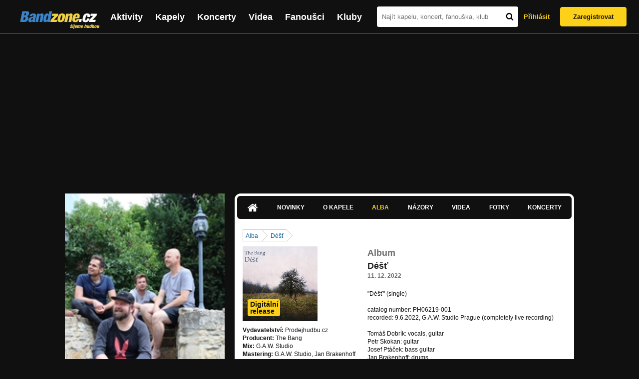

--- FILE ---
content_type: text/html; charset=utf-8
request_url: https://www.google.com/recaptcha/api2/aframe
body_size: -85
content:
<!DOCTYPE HTML><html><head><meta http-equiv="content-type" content="text/html; charset=UTF-8"></head><body><script nonce="-T0s33AOczUYOTTNyFGfUA">/** Anti-fraud and anti-abuse applications only. See google.com/recaptcha */ try{var clients={'sodar':'https://pagead2.googlesyndication.com/pagead/sodar?'};window.addEventListener("message",function(a){try{if(a.source===window.parent){var b=JSON.parse(a.data);var c=clients[b['id']];if(c){var d=document.createElement('img');d.src=c+b['params']+'&rc='+(localStorage.getItem("rc::a")?sessionStorage.getItem("rc::b"):"");window.document.body.appendChild(d);sessionStorage.setItem("rc::e",parseInt(sessionStorage.getItem("rc::e")||0)+1);localStorage.setItem("rc::h",'1763719655482');}}}catch(b){}});window.parent.postMessage("_grecaptcha_ready", "*");}catch(b){}</script></body></html>

--- FILE ---
content_type: text/css
request_url: https://bandzone.cz/build//main.0365622b.css
body_size: 12805
content:
html{-webkit-box-sizing:border-box;box-sizing:border-box}*,*::before,*::after{-webkit-box-sizing:inherit;box-sizing:inherit}img{-webkit-box-sizing:content-box;box-sizing:content-box}::-moz-selection{background-color:rgba(218,188,60,.5)}::selection{background-color:rgba(218,188,60,.5)}body,h1,h2,h3,h4,h5,h6,p,ul,ol,dl,figure{margin:0}button::-moz-focus-inner,a::-moz-focus-inner{border:0}fieldset{padding:0;margin:0;border:0}legend{padding:0}ul,ol{padding-left:0;list-style:none}small{font-size:.7857142857rem}p{margin-bottom:.3571428571rem;font-weight:400;font-size:.8571428571rem;line-height:1.35;font-family:Arial,sans-serif}@media(min-width: 48em){p{margin-bottom:.7142857143rem}}.is-hide{display:none}h1{margin-bottom:.7142857143rem;font-weight:500;font-size:3.1428571429rem;line-height:1.5;font-family:Arial,sans-serif;text-transform:none;color:#fff}@media(min-width: 48em){h1{margin-bottom:1.4285714286rem;font-size:4.2857142857rem}}h2{margin-bottom:.7142857143rem;font-weight:400;font-size:2.5rem;line-height:1.5;font-family:Arial,sans-serif;text-transform:none;color:#fff}@media(min-width: 48em){h2{margin-bottom:1.4285714286rem;font-size:3.1428571429rem}}h3{margin-bottom:.7142857143rem;font-weight:500;font-size:1.2857142857rem;line-height:1.5;font-family:Arial,sans-serif;text-transform:none;color:#fff}@media(min-width: 48em){h3{margin-bottom:1.4285714286rem;font-size:2.5rem}}h4,h5,h6{margin-bottom:.7142857143rem;font-weight:400;font-size:1.1428571429rem;line-height:1.5;font-family:Arial,sans-serif;text-transform:none;color:#fff}@media(min-width: 48em){h4,h5,h6{margin-bottom:1.4285714286rem;font-size:1.7142857143rem}}.icon{display:inline-block;width:1.6rem;height:1.6rem;stroke-width:0;stroke:currentColor;fill:currentColor}a{text-decoration:underline;color:#fff}img{display:block;width:100%;height:auto}svg{vertical-align:middle}html{height:100%;font-size:87.5%;-webkit-text-size-adjust:none;-moz-text-size-adjust:none;-ms-text-size-adjust:none;text-size-adjust:none;-webkit-font-smoothing:antialiased;-moz-osx-font-smoothing:grayscale;scroll-behavior:smooth}body{margin-bottom:.3571428571rem;font-weight:400;font-size:.8571428571rem;line-height:1.35;font-family:Arial,sans-serif;min-height:100%;overflow-x:hidden;color:#fff;background-color:#101010}@media(min-width: 48em){body{margin-bottom:.7142857143rem}}@media(max-width: 48em){body #adform_rectangle{display:none !important}body .ad-300x600,body .ad-300x300{display:none !important}body #caimzmh6nhu{display:none !important}body #ad-mobile-branding{display:none !important}}.container{width:100%;max-width:74.2857142857rem;padding-right:.7142857143rem;padding-left:.7142857143rem;margin-right:auto;margin-left:auto}.container--narrow{max-width:73.2857142857rem}.container-fluid{width:100%;max-width:none;padding-right:1.4285714286rem;padding-left:1.4285714286rem}.container-inner{width:100%;max-width:none;padding-right:2.1428571429rem;padding-left:2.1428571429rem}@media(min-width: 66em){.container-inner{padding-right:4.2857142857rem;padding-left:4.2857142857rem}}.site{position:relative;display:-webkit-box;display:-ms-flexbox;display:flex;-webkit-box-orient:vertical;-webkit-box-direction:normal;-ms-flex-direction:column;flex-direction:column;min-height:100%;margin-bottom:0}.site-header,.site-footer{-webkit-box-flex:0;-ms-flex:none;flex:none}.site-content{position:relative;display:-ms-grid;display:grid;margin-bottom:1.4285714286rem;overflow:hidden;gap:1.4285714286rem;-ms-grid-columns:22.8571428571rem auto;grid-template-columns:22.8571428571rem auto}@media(max-width: 66em){.site-content{-ms-grid-columns:49% auto;grid-template-columns:49% auto}}@media(max-width: 48em){.site-content{display:-webkit-box;display:-ms-flexbox;display:flex;-webkit-box-orient:vertical;-webkit-box-direction:normal;-ms-flex-direction:column;flex-direction:column}}@media(min-width: 48em){.site-content{margin-top:1.4285714286rem}}.site-main{display:-webkit-box;display:-ms-flexbox;display:flex;-webkit-box-orient:vertical;-webkit-box-direction:normal;-ms-flex-direction:column;flex-direction:column;min-width:0}.site-main iframe{width:100% !important}.site-box{padding:.3571428571rem;color:#101010;border-radius:.8571428571rem;background:#fff}.site--no-scroll{padding-right:0;overflow:hidden}.site-bottom{display:-webkit-box;display:-ms-flexbox;display:flex;margin-top:1.4285714286rem;gap:2.5rem}@media(max-width: 66em){.site-bottom{-webkit-box-orient:vertical;-webkit-box-direction:normal;-ms-flex-direction:column;flex-direction:column}}@media(max-width: 48em){.site-bottom{margin-top:1.4285714286rem}}.add-news__item{padding:.3571428571rem 0}.add-post{padding:.7142857143rem;border:.0714285714rem solid #ddd;border-radius:.4285714286rem;background-color:#f1f1f1}.add-post__form{display:-webkit-box;display:-ms-flexbox;display:flex;-webkit-box-align:start;-ms-flex-align:start;align-items:flex-start}.add-post__author{position:relative;width:4.2857142857rem;padding:.3571428571rem;margin-right:.7142857143rem;border:.0714285714rem solid #ababab;border-radius:.4285714286rem;background-color:#ddd}.add-post__author .description{position:absolute;top:.5rem;left:4.9285714286rem}.add-post__author .description .title{white-space:nowrap;color:#101010}.add-post__author .description span,.add-post__author .description .age,.add-post__author .description .separator,.add-post__author .description .city{display:none}.add-post__author input[type=radio]{display:none}.add-post__author input{position:absolute;left:4.9285714286rem;max-width:12.5rem;padding:.3571428571rem .8571428571rem;font-size:1rem;border:.0714285714rem solid #ccc;border-radius:.2857142857rem}.add-post__author .multi-authors .description{display:none}.add-post__author img:hover{cursor:pointer}.add-post__author-choose{display:none}.add-post__author-choose .profileLink{margin-top:.3571428571rem}.add-post__author:hover .add-post__author-choose{display:block}.add-post__content{-webkit-box-flex:1;-ms-flex:1;flex:1;margin-top:2.8571428571rem}.add-post__captcha .captcha{display:-webkit-box;display:-ms-flexbox;display:flex;-ms-flex-wrap:wrap;flex-wrap:wrap;-webkit-box-align:start;-ms-flex-align:start;align-items:flex-start;margin-top:.7142857143rem;gap:.7142857143rem}@media(max-width: 66em){.add-post__captcha .captcha{-webkit-box-orient:vertical;-webkit-box-direction:normal;-ms-flex-direction:column;flex-direction:column;-webkit-box-align:end;-ms-flex-align:end;align-items:flex-end}}.add-post__captcha .captcha img{max-width:12.5rem}.add-post__captcha .captcha .text{max-width:12.5rem;padding:.3571428571rem .8571428571rem;font-size:1rem;border:.0714285714rem solid #ccc;border-radius:.2857142857rem}.add-post__captcha .captcha .captcha-refresh{height:2.0714285714rem;padding:0 1.4285714286rem;margin:0;background-image:url("/frontend/img/repeat.png");background-position:center;background-repeat:no-repeat}.add-post__submit{text-align:right}.add-post__submit .button{margin-right:0}#adminContainer .handle{display:-webkit-box;display:-ms-flexbox;display:flex;-webkit-box-align:center;-ms-flex-align:center;align-items:center;margin:0;font-weight:700;color:#101010}#adminContainer .handle #adminContainerTrigger{margin-left:auto;-webkit-transform:rotate(180deg);transform:rotate(180deg);cursor:pointer}#adminContainer .handle #adminContainerTrigger::after{content:url("/frontend/img/ico-chevron-down.svg")}#adminContainer.collapsed #adminContainerTrigger{-webkit-transform:rotate(0deg);transform:rotate(0deg)}#adminContainer .button{padding:.2857142857rem .8571428571rem;margin-left:0}#adminContainer{position:absolute !important;top:5px;left:5px;z-index:20040;visibility:hidden;width:300px;color:#333;border:1px solid #999;background:#fff;-webkit-box-shadow:0 0 5px #666;box-shadow:0 0 5px #666}#adminContainer a{color:#0187c5}#adminContainer .handle{padding:5px 10px;font-size:117%;background:#f0f0f0;cursor:move}#adminContainer .handle .fa{cursor:pointer;-webkit-transition:all .2s ease-in 0s;transition:all .2s ease-in 0s}#adminContainer.collapsed .handle .fa{-webkit-transform:rotate(180deg);transform:rotate(180deg)}.collapsed .adminControl{display:none}#adminContainer .adminControl{padding:5px 10px;margin:0 0 5px 0;border-top:1px solid #cfcfcf}#albumList{position:relative}#albumList .well .tools{position:absolute;right:.7142857143rem}.album-add label{display:block;margin-top:.7142857143rem;margin-bottom:.7142857143rem;font-weight:700;font-size:1rem}.album-add label[for=frmform-albumImage-uploader]{display:none}.album-add input,.album-add select{padding:.3571428571rem .8571428571rem;margin-bottom:.3571428571rem;font-size:1rem;border:.0714285714rem solid #bfbfbf;border-radius:.2857142857rem}.album-add .reload-submit-button-wrapper{display:none}.album-add .tabular{width:100%;margin-bottom:1.0714285714rem;border-collapse:collapse}.album-add .tabular tr td{padding:.3571428571rem .7142857143rem;font-size:1rem;border-bottom:.0714285714rem solid #bfbfbf;background:#fff}.album-add .tabular tr td.name{min-width:14.2857142857rem}.album-add .tabular tr td.size{text-align:right}.album-add .tabular tr td.size span{color:#bfbfbf}.album-add .tabular tr td.success{color:green}.album-add .tabular tr td.delete .delete{display:block;width:1.4285714286rem;height:1.4285714286rem;background:url("/frontend/img/cancel.png");background-size:100%;background-repeat:no-repeat;cursor:pointer}.album-add__block{padding-bottom:.7142857143rem;margin-bottom:1.4285714286rem;border-bottom:1px solid #bfbfbf}.album-add__header{margin-bottom:2.1428571429rem;font-weight:700;font-size:1.2857142857rem;color:#1e1e1e}.album-add__image img{width:50%}.album-add__row{display:-webkit-box;display:-ms-flexbox;display:flex;-ms-flex-wrap:wrap;flex-wrap:wrap;gap:1.4285714286rem}.album-add__row label{width:100%}.album-add__track{text-align:center}.album-add__form-submit{text-align:right}.album{position:relative;display:-webkit-box;display:-ms-flexbox;display:flex;-webkit-box-orient:vertical;-webkit-box-direction:normal;-ms-flex-direction:column;flex-direction:column}@media(max-width: 66em){.album{min-width:10rem}}.album .editable .tools{position:absolute;right:0}.album .editable .editable-content .tools{position:static}.album .editable .field{width:255px;background:#f1f1f1;-webkit-box-shadow:0 4px 8px rgba(0,0,0,.5);box-shadow:0 4px 8px rgba(0,0,0,.5)}.album .editable .field .secondary{border:1px solid #8d8d8d;background:#bfbfbf}.album.editing{display:-webkit-box !important;display:-ms-flexbox !important;display:flex !important}.album__detail{display:-ms-grid;display:grid;-ms-grid-columns:17.8571428571rem auto;grid-template-columns:17.8571428571rem auto}@media(max-width: 66em){.album__detail{display:-webkit-box;display:-ms-flexbox;display:flex;-webkit-box-orient:vertical;-webkit-box-direction:normal;-ms-flex-direction:column;flex-direction:column;gap:1.4285714286rem}}.album__detail .buy{display:none}.album__tools{display:none}.album__description h2{margin:0;font-weight:700;font-size:1.2857142857rem;color:#6f6f6f}.album__text{margin-bottom:1.7857142857rem}.album__track-list .track{display:-webkit-box;display:-ms-flexbox;display:flex;margin-bottom:.3571428571rem}.album__track-list .track .track-no{margin-right:.2857142857rem;font-size:1rem;color:#6f6f6f}.album__track-list .track .track-name{-webkit-box-flex:1;-ms-flex:1;flex:1}.album__track-list .track .track-name .track-name-link{display:-webkit-box;display:-ms-flexbox;display:flex;-webkit-box-align:baseline;-ms-flex-align:baseline;align-items:baseline;margin-right:.2857142857rem;font-weight:700;font-size:1rem;text-decoration:none;color:#4187da}.album__track-list .track .track-name .track-name-link::after{content:"";position:relative;bottom:.0714285714rem;display:-webkit-box;display:-ms-flexbox;display:flex;-webkit-box-flex:1;-ms-flex:1;flex:1;height:.0714285714rem;margin-left:.2857142857rem;border-bottom:.1428571429rem dotted #6f6f6f}.album__track-list .track .track-time{font-size:1rem;color:#1e1e1e}.album__thumb{position:relative;margin-bottom:.7142857143rem}.album__thumb--detail{max-width:150px}.album__details{position:absolute;right:0;bottom:0;left:0;display:-webkit-box;display:-ms-flexbox;display:flex;-webkit-box-align:end;-ms-flex-align:end;align-items:flex-end;-webkit-box-pack:justify;-ms-flex-pack:justify;justify-content:space-between;padding:.7142857143rem;background:-webkit-gradient(linear, left top, left bottom, from(rgba(30, 30, 30, 0)), to(rgba(23, 23, 23, 0.9)));background:linear-gradient(180deg, rgba(30, 30, 30, 0) 0%, rgba(23, 23, 23, 0.9) 100%)}.album__tracks{margin:0;font-size:1rem;color:#fff}.album__label{max-width:4.6428571429rem;padding:.2142857143rem .3571428571rem;font-weight:700;font-size:1rem;line-height:1;border-radius:.2857142857rem;background-color:#fdd119}.album__buy{margin-bottom:.3571428571rem}.album__release{margin:0;color:#6f6f6f}.album__release--detail{margin:0;margin-bottom:1.4285714286rem;font-weight:700;color:#6f6f6f}.album__name{margin:0;font-weight:700;font-size:1.1428571429rem;color:#101010}.album__name--detail{margin:0;font-weight:700;font-size:1.2857142857rem;color:#1e1e1e}.album__name a{text-decoration:none;color:#101010}.album__band{margin:0;font-weight:700;font-size:1rem;color:#101010}.alert{padding:.7142857143rem;margin-bottom:.7142857143rem;border:1px solid transparent;border-radius:.4285714286rem}.alert a{color:inherit}.alert__wrapper{padding-top:1.0714285714rem}.alert--info,.alert-info{color:#0c5460;border-color:#bee5eb;background-color:#d1ecf1}.alert--warning,.alert-warning{color:#856404;border-color:#ffeeba;background-color:#fff3cd}.alert--success,.alert-success{color:#155724;border-color:#c3e6cb;background-color:#d4edda}.alert--error,.alert-error{color:#721c24;border-color:#f5c6cb;background-color:#f8d7da}.avatar{width:2.7142857143rem;height:2.7142857143rem}.avatar .profileLink a{display:-webkit-box;display:-ms-flexbox;display:flex;-webkit-box-align:center;-ms-flex-align:center;align-items:center}.avatar .description{margin-left:.7142857143rem;color:#101010}.avatar .description h4{margin:0;font-weight:700;font-size:.9285714286rem;color:#4187da}.avatar img{max-width:2.7142857143rem;max-height:2.7142857143rem;border-radius:.2857142857rem}.avatar--large{width:3.4285714286rem;height:3.4285714286rem}.avatar--empty{display:-webkit-box;display:-ms-flexbox;display:flex;-webkit-box-align:center;-ms-flex-align:center;align-items:center;-webkit-box-pack:center;-ms-flex-pack:center;justify-content:center;font-size:.7857142857rem;text-align:center;color:#fff;border-radius:.2857142857rem;background:#1e1e1e}.bandzoneTip{display:-webkit-box;display:-ms-flexbox;display:flex;-webkit-box-align:center;-ms-flex-align:center;align-items:center;padding:.7142857143rem 1.4285714286rem;margin-top:.7142857143rem;border:.0714285714rem solid #515151;border-radius:.4285714286rem}.bandzoneTip .icon{width:2.1428571429rem;height:2.1428571429rem;color:#fdd119}.bandzoneTip__content{margin-left:1.7857142857rem}.bandzoneTip__content h4{margin:0;font-weight:700;font-size:1rem}.bandzoneTip__date{text-transform:uppercase;color:#bfbfbf}.sparkFreshBloodBadge{padding:1rem 2.1428571429rem;margin-bottom:.7142857143rem;border:1px solid #dd2636;border-radius:.4285714286rem;-webkit-box-shadow:inset 0 0 6px 2px rgba(255,0,0,.4);box-shadow:inset 0 0 6px 2px rgba(255,0,0,.4)}.sparkFreshBloodBadge form,.sparkFreshBloodBadge__content{display:-ms-grid;display:grid;-ms-grid-columns:.7fr 2.3fr 4fr;grid-template-columns:.7fr 2.3fr 4fr;-webkit-box-align:center;-ms-flex-align:center;align-items:center;gap:1.4285714286rem}@media(max-width: 66em){.sparkFreshBloodBadge form,.sparkFreshBloodBadge__content{display:-webkit-box;display:-ms-flexbox;display:flex;-webkit-box-orient:vertical;-webkit-box-direction:normal;-ms-flex-direction:column;flex-direction:column}}.sparkFreshBloodBadge__logo{max-width:3.5714285714rem}@media(max-width: 66em){.sparkFreshBloodBadge__logo{max-width:7.1428571429rem}}.sparkFreshBloodBadge__info h4{margin:0;font-weight:700;font-size:1.1428571429rem;text-transform:uppercase}.sparkFreshBloodBadge__info p{margin:.3571428571rem 0 .7142857143rem;font-size:.9285714286rem;text-transform:uppercase;color:#bfbfbf}.sparkFreshBloodBadge__info__link{text-align:right;text-transform:uppercase}.sparkFreshBloodBadge__info__link a{text-decoration:none}.sparkFreshBloodBadge__info__link a span{margin-right:.3571428571rem;text-decoration:underline}.sparkFreshBloodBadge__more{padding-left:2.8571428571rem}@media(max-width: 66em){.sparkFreshBloodBadge__more{padding-left:0}}.sparkFreshBloodBadge__vote{margin-bottom:.7142857143rem;font-weight:700;font-size:1.1428571429rem;text-transform:uppercase;color:#fdd119}.sparkFreshBloodBadge__vote-text{font-size:.7857142857rem}#bandFanBox{margin-bottom:3.5714285714rem}#bandFanBox .blockHeader h3{font-weight:700;font-size:1rem;text-transform:uppercase}#bandFanBox .blockHeader h3 .yellow{color:#fdd119}#bandFanBox .content .left{display:none}#bandFanBox .content .items{display:-ms-grid;display:grid;-ms-grid-columns:(1fr)[4];grid-template-columns:repeat(4, 1fr);gap:.5714285714rem}#bandFanBox .content .items .description{display:none}#bandRelatedBandBox .blockHeader h3{font-weight:700;font-size:1rem;text-transform:uppercase}#bandRelatedBandBox .blockHeader h3 .yellow{color:#fdd119}.breadcrumbs{margin:10px 0}.breadcrumbs ul{display:-webkit-inline-box;display:-ms-inline-flexbox;display:inline-flex;padding:0;margin:0;border-left:1px solid #c9c9c9;background:url("/img/breadcrumb-bg.png") no-repeat right top}.breadcrumbs ul li{display:-webkit-inline-box;display:-ms-inline-flexbox;display:inline-flex;height:24px;padding:0 20px 0 5px;line-height:24px;border-top:1px solid #c9c9c9;border-bottom:1px solid #c9c9c9;background:url("/img/breadcrumb-bg.png") no-repeat right -25px}.breadcrumbs ul li.last{padding-right:5px;margin-right:12px;background-image:none}.breadcrumbs a{text-decoration:none;color:#085d92}.breadcrumbs a:hover{text-decoration:underline}.btn,.button{font-weight:700;font-size:.9285714286rem;line-height:1.35;font-family:Arial,sans-serif;text-transform:none;color:#101010;-webkit-transition-property:opacity, color;transition-property:opacity, color;-webkit-transition-duration:300ms;transition-duration:300ms;-webkit-transition-timing-function:cubic-bezier(0.22, 0.61, 0.36, 1);transition-timing-function:cubic-bezier(0.22, 0.61, 0.36, 1);position:relative;display:-webkit-inline-box;display:-ms-inline-flexbox;display:inline-flex;-webkit-box-align:center;-ms-flex-align:center;align-items:center;-webkit-box-pack:center;-ms-flex-pack:center;justify-content:center;padding:.7142857143rem 1.7857142857rem;margin:.7142857143rem;text-align:center;text-decoration:none;white-space:nowrap;vertical-align:middle;border-width:.0714285714rem;border-style:solid;border-color:#fdd119;border-radius:.2857142857rem;background-color:#fdd119;cursor:pointer;text-overflow:ellipsis;-webkit-user-select:none;-moz-user-select:none;-ms-user-select:none;user-select:none}.btn:hover,.btn:focus,.button:hover,.button:focus{text-decoration:none;border-color:#fdd119;background-color:#fdd119;outline:0}.btn:disabled,.button:disabled{opacity:.2;pointer-events:none}.btn:-moz-focusring,.button:-moz-focusring{outline:0}.btn--small{padding:.2857142857rem .8571428571rem}.btn--text{padding-right:0;padding-left:0;color:#fdd119;border-color:transparent;background-color:transparent}.btn--text:hover,.btn--text:focus{border-color:transparent;background-color:transparent}.btn--secondary{color:#fff;border-color:#f1f1f1;background-color:#1e1e1e}.btn--secondary:hover,.btn--secondary:focus{border-color:#f1f1f1;background-color:#515151}.btn--alt{border-color:#bfbfbf;background-color:#f1f1f1}.btn--alt:hover,.btn--alt:focus{border-color:#bfbfbf;background-color:#f1f1f1}.btn--block{width:100%}.btn--no-margin{margin:0}.btn__icon{margin-right:.7142857143rem}.captcha{display:-webkit-box;display:-ms-flexbox;display:flex;-ms-flex-wrap:wrap;flex-wrap:wrap;-webkit-box-align:start;-ms-flex-align:start;align-items:flex-start;margin-top:.7142857143rem;gap:.7142857143rem}@media(max-width: 66em){.captcha{-webkit-box-orient:vertical;-webkit-box-direction:normal;-ms-flex-direction:column;flex-direction:column;-webkit-box-align:end;-ms-flex-align:end;align-items:flex-end}}.captcha img{max-width:12.5rem}.captcha .text{max-width:12.5rem;padding:.3571428571rem .8571428571rem;font-size:1rem;border:.0714285714rem solid #ccc;border-radius:.2857142857rem}.captcha .captcha-refresh{height:2.0714285714rem;padding:0 1.4285714286rem;margin:0;background-image:url("/frontend/img/repeat.png");background-position:center;background-repeat:no-repeat}.contacts-contact{-webkit-box-flex:1;-ms-flex:1;flex:1}.contactsLink{-webkit-box-flex:1;-ms-flex:1;flex:1}.contacts-add{position:relative}.contacts-add .tools{position:absolute;right:0}.contacts-section a{color:#4187da}.contacts-section .btn{color:#101010}.contacts-section .clear.right{display:-webkit-box;display:-ms-flexbox;display:flex;-webkit-box-pack:end;-ms-flex-pack:end;justify-content:flex-end;margin-top:.7142857143rem}.contacts-section .field label{display:block;margin-bottom:.7142857143rem;font-weight:700;font-size:1rem}.contacts-section .field select{padding:.3571428571rem .8571428571rem;margin-right:.7142857143rem;margin-bottom:.7142857143rem;font-size:1rem;border:.0714285714rem solid #bfbfbf;border-radius:.2857142857rem}.contacts-section .field input{padding:.3571428571rem .8571428571rem;margin-bottom:.7142857143rem;font-size:1rem;border:.0714285714rem solid #bfbfbf;border-radius:.2857142857rem}.contacts-section .field br{display:none}.contacts-section .button{margin:0}.contacts-section .content{display:-webkit-box;display:-ms-flexbox;display:flex;-webkit-box-orient:vertical;-webkit-box-direction:normal;-ms-flex-direction:column;flex-direction:column}@media(max-width: 66em){.contacts-section .content{-webkit-box-orient:vertical;-webkit-box-direction:normal;-ms-flex-direction:column;flex-direction:column}}.contacts-section .content .contact-wrapper{display:-webkit-box;display:-ms-flexbox;display:flex;-webkit-box-align:center;-ms-flex-align:center;align-items:center;margin-bottom:1.4285714286rem}.contacts-section .content .contact-wrapper-soc{-webkit-box-pack:center;-ms-flex-pack:center;justify-content:center}.contacts-section .content .contactsLink{display:-webkit-box;display:-ms-flexbox;display:flex;gap:.7142857143rem;-webkit-box-flex:1;-ms-flex:1;flex:1;-ms-flex-wrap:wrap;flex-wrap:wrap;-ms-flex-pack:distribute;justify-content:space-around}@media(max-width: 48em){.contacts-section .content .contactsLink{display:-ms-grid;display:grid;-ms-flex-pack:distribute;justify-content:space-around;-ms-grid-columns:(3fr)[3];grid-template-columns:repeat(3, 3fr)}}@media(max-width: 36em){.contacts-section .content .contactsLink{-ms-grid-columns:(4fr)[2];grid-template-columns:repeat(2, 4fr)}}.contacts-section .content .contacts-contact{-webkit-box-flex:1;-ms-flex:1;flex:1}.contacts-section .content .contact a{display:-webkit-box;display:-ms-flexbox;display:flex;-webkit-box-orient:vertical;-webkit-box-direction:normal;-ms-flex-direction:column;flex-direction:column;-webkit-box-align:center;-ms-flex-align:center;align-items:center;font-weight:700;font-size:.9285714286rem;text-decoration:none;color:#101010}.contacts-section .content .contact span{display:block;display:-webkit-box;display:-ms-flexbox;display:flex;-webkit-box-align:center;-ms-flex-align:center;align-items:center;-webkit-box-pack:center;-ms-flex-pack:center;justify-content:center;width:5rem;height:5rem;padding:.3571428571rem;margin-bottom:.3571428571rem;border-radius:.7142857143rem;background:#515151}.contacts-section .content .contact span .icon{width:2.1428571429rem;height:2.1428571429rem;color:#fff}.contacts-section .content .contact.small{display:-webkit-box;display:-ms-flexbox;display:flex;-webkit-box-align:center;-ms-flex-align:center;align-items:center}.contacts-section .content .contact.small span{width:1.4285714286rem;height:1.4285714286rem;padding:.2142857143rem;margin-right:.3571428571rem;margin-bottom:0;border-radius:.3571428571rem}.contacts-section .content .contact.small span .icon{width:1.0714285714rem;height:1.0714285714rem}.ui-datepicker{padding:.3571428571rem;border:.0714285714rem solid #bfbfbf;border-radius:.2857142857rem;background:#fff}.ui-datepicker a{text-decoration:none;cursor:pointer}.ui-datepicker select{padding:.3571428571rem .8571428571rem;font-size:1rem;border:.0714285714rem solid #bfbfbf;border-radius:.2857142857rem}.ui-datepicker-calendar td a{display:block;padding:.1428571429rem;text-align:right;color:#fff;background:#6f6f6f}.ui-datepicker-calendar td a:hover{color:#101010;background:#fdd119}.ui-datepicker-prev{display:inline-block;width:46%;padding:.1428571429rem;margin:0 .3571428571rem .3571428571rem 0;text-align:center;border:.0714285714rem solid #bfbfbf;border-radius:.2857142857rem;background:#1e1e1e}.ui-datepicker-next{display:inline-block;width:50%;padding:.1428571429rem;text-align:center;border:.0714285714rem solid #bfbfbf;border-radius:.2857142857rem;background:#1e1e1e}.ui-datepicker-title{display:-webkit-box;display:-ms-flexbox;display:flex;gap:.3571428571rem}.ui-datepicker-month{-webkit-box-flex:1;-ms-flex:1;flex:1}.ui-datepicker-year{-webkit-box-flex:1;-ms-flex:1;flex:1}.ui-dialog{position:relative;padding:20px;overflow:auto;border:0;zoom:1;border-radius:10px;background:#fff;-webkit-box-shadow:1px 1px 6px #666;box-shadow:1px 4px 6px #999}.ui-dialog .ui-dialog-titlebar-close{display:block;float:right;width:20px;height:20px;font-size:0;background:url("/frontend/img/cancel.png");background-size:100%}.ui-dialog .ui-dialog-content{height:auto !important}.ui-dialog .ui-dialog-content .profileLink{display:-webkit-box;display:-ms-flexbox;display:flex;-webkit-box-align:center;-ms-flex-align:center;align-items:center;margin-bottom:.7142857143rem}.ui-dialog .ui-dialog-content .profileLink .description{margin-left:.7142857143rem;color:#101010}.ui-dialog .ui-dialog-content .profileLink .description h4{margin:0;font-weight:700;font-size:.9285714286rem;color:#4187da}.ui-dialog .ui-dialog-content .profileLink img{width:auto;max-width:2.7142857143rem;max-height:2.7142857143rem;border-radius:.2857142857rem}div.blockOverlay{z-index:20020;-moz-opacity:.65;opacity:.65;background-position:50% 20px;background-repeat:no-repeat;background-color:#fff;-ms-filter:"progid:DXImageTransform.Microsoft.Alpha(Opacity=65)";filter:alpha(opacity=65)}div.blockOverlay.loading{background-image:url("/frontend/img/loading.gif?rev=1")}div.blockOverlaySmall.loading{background-image:url("/img/loading-small.gif");background-position:50% 10px}#player div.blockOverlay{background-position:50% 25px;background-color:#ccc}.fileupload{position:relative}.fileupload .buttonSelect .icon-folder-open,.fileupload .buttonSelect .loading-text{display:none}.fileupload .buttonSelect input{opacity:0;height:2.8571428571rem;margin-bottom:.7142857143rem;cursor:pointer}.fileupload .buttonSelect .button-caption{position:absolute;left:0;display:inline-block;padding:.7142857143rem 1.7857142857rem;font-weight:700;font-size:1rem;text-align:center;text-decoration:none;border-width:.0714285714rem;border-style:solid;border-color:#fdd119;border-radius:.2857142857rem;background-color:#fdd119;pointer-events:none}.fileupload .buttonSelect .button-caption:hover,.fileupload .buttonSelect .button-caption:focus{text-decoration:none;border-color:#fdd119;background-color:#fdd119;outline:0}.footer{padding:1.4285714286rem 0;margin-top:1.4285714286rem;border-top:1px solid #393939;background:-webkit-gradient(linear, left top, left bottom, from(#1d1d1d), to(#040404));background:linear-gradient(180deg, #1d1d1d 0%, #040404 100%)}.footer__row{display:-ms-grid;display:grid;-ms-grid-columns:(1fr)[5];grid-template-columns:repeat(5, 1fr)}@media(max-width: 48em){.footer__row{-ms-grid-columns:(1fr)[1];grid-template-columns:repeat(1, 1fr);text-align:center}}@media(max-width: 48em){.footer__column{margin-bottom:3.5714285714rem}}.footer__column h3{margin-bottom:.3571428571rem;font-weight:700;font-size:.8571428571rem}.footer__column nav{padding-left:.3571428571rem}.footer__column nav ul li a{display:block;line-height:1.2857142857rem;text-decoration:none;color:#6f6f6f}@media(max-width: 48em){.footer__column nav ul li a{margin-top:1.0714285714rem}}.footer__column nav ul li a.is-highlighted{font-weight:700;color:#fdd119}.footer__column .social-links{margin-top:1.4285714286rem}@media(max-width: 48em){.footer__column .social-links{-webkit-box-pack:center;-ms-flex-pack:center;justify-content:center;margin-top:1.2857142857rem;margin-bottom:.7142857143rem}}.footer__stats dl{padding:0;margin:0}.footer__stats dl dt{padding:0;margin:0}.footer__stats dl dd{padding:0;margin:0;margin-bottom:.3571428571rem;font-size:1.1428571429rem;color:#fdd119}#galleryList{position:relative}#galleryList .well .tools{position:absolute;right:.7142857143rem}#gallery-create legend{margin-bottom:2.1428571429rem;font-weight:700;font-size:1.2857142857rem;color:#1e1e1e}#gallery-create .reload-submit-button-wrapper{display:none}#gallery-create .tabular{width:100%;margin-bottom:1.0714285714rem;border-collapse:collapse}#gallery-create .tabular tr td{padding:.3571428571rem .7142857143rem;font-size:1rem;border-bottom:.0714285714rem solid #bfbfbf;background:#fff}#gallery-create .tabular tr td.name{min-width:14.2857142857rem}#gallery-create .tabular tr td.size{text-align:right}#gallery-create .tabular tr td.size span{color:#bfbfbf}#gallery-create .tabular tr td.success{color:green}#gallery-create .tabular tr td.delete .delete{display:block;width:1.4285714286rem;height:1.4285714286rem;background:url("/frontend/img/cancel.png");background-size:100%;background-repeat:no-repeat;cursor:pointer}#gallery-create .field.large{display:-webkit-box;display:-ms-flexbox;display:flex;-webkit-box-orient:vertical;-webkit-box-direction:normal;-ms-flex-direction:column;flex-direction:column;max-width:14.2857142857rem;gap:.3571428571rem}#gallery-create .field.large label{font-weight:700;font-size:1.1428571429rem;color:#101010}#gallery-create .field.large input{padding:.3571428571rem .8571428571rem;font-size:1rem;border:.0714285714rem solid #bfbfbf;border-radius:.2857142857rem}#gallery-create .formSubmitFooter{margin-top:1.4285714286rem;text-align:right;border-top:.0714285714rem solid #bfbfbf}#gallery-create .formSubmitFooter .button{margin:0;margin-top:1.4285714286rem;margin-bottom:.7142857143rem}.update-profile-image-controls a{color:#4187da}.update-profile-image-controls .button{color:#101010}.update-profile-image{position:relative}.update-profile-image .tools{position:absolute;right:0}.update-profile-image label{display:block;margin-top:1.4285714286rem;margin-bottom:2.1428571429rem;font-weight:700;font-size:1.2857142857rem;color:#1e1e1e}.update-profile-image .reload-submit-button-wrapper{display:none}.update-profile-image .tabular{width:100%;margin-bottom:1.0714285714rem;border-collapse:collapse}.update-profile-image .tabular tr td{padding:.3571428571rem .7142857143rem;font-size:1rem;border-bottom:.0714285714rem solid #bfbfbf;background:#fff}.update-profile-image .tabular tr td.name{min-width:14.2857142857rem}.update-profile-image .tabular tr td.size{text-align:right}.update-profile-image .tabular tr td.size span{color:#bfbfbf}.update-profile-image .tabular tr td.success{color:green}.update-profile-image .tabular tr td.delete .delete{display:block;width:1.4285714286rem;height:1.4285714286rem;background:url("/frontend/img/cancel.png");background-size:100%;background-repeat:no-repeat;cursor:pointer}.update-profile-image .button{margin-left:0}#galleryDetail .gallery{display:-ms-grid;display:grid;-ms-grid-columns:(1fr)[4];grid-template-columns:repeat(4, 1fr);gap:.7142857143rem}@media(max-width: 36em){#galleryDetail .gallery{-ms-grid-columns:(1fr)[2];grid-template-columns:repeat(2, 1fr)}}#galleryDetail .editable .tools{display:none}#galleryDetail .editable .editable-content .tools{display:-webkit-inline-box;display:-ms-inline-flexbox;display:inline-flex}#galleryDetail .editable .field{background:#f1f1f1;-webkit-box-shadow:0 4px 8px rgba(0,0,0,.5);box-shadow:0 4px 8px rgba(0,0,0,.5)}#galleryDetail .editable .field .secondary{border:1px solid #8d8d8d;background:#bfbfbf}#galleryEditOrder h3{font-size:1.7857142857rem}#galleryEditTitles h3{font-size:1.7857142857rem}#galleryEditTitles .button{margin-left:0}.gallery-image-detail__wrapper{position:relative}.gallery-image-detail__title{position:relative;min-height:1.7857142857rem;margin-top:1.4285714286rem}.gallery-image-detail__title .tools{position:absolute;right:0}.gallery-image-detail__title label{display:block;margin-bottom:2.1428571429rem;font-weight:700;font-size:1.2857142857rem;color:#1e1e1e}.gallery-image-detail__title .button{margin-left:0}.gallery-image-detail__control{position:absolute;display:-webkit-box;display:-ms-flexbox;display:flex;-webkit-box-align:center;-ms-flex-align:center;align-items:center;-webkit-box-pack:center;-ms-flex-pack:center;justify-content:center;width:2.8571428571rem;height:100%}.gallery-image-detail__control:hover{background:rgba(0,0,0,.2)}.gallery-image-detail__control-right{top:0;right:0}#gigBrowse h2{font-weight:700;font-size:1.1428571429rem;color:#101010}#gigBrowse .optional{margin:.7142857143rem 0}#gigBrowse .years .years-upcoming{display:inline-block;margin-bottom:.7142857143rem}#gigBrowse .years .years-upcoming__link{color:#4187da}#gigBrowse .years span .ajax{color:#4187da}.gig-archived{display:block;margin-top:.7142857143rem;color:#4187da}.gig{position:relative;padding:1.1428571429rem;border:.0714285714rem solid #ddd;border-radius:.4285714286rem}.gig a{color:#101010}.gig+.gig{margin-top:.3571428571rem}.gig--future .editable .tools,.gig--past .editable .tools{display:none}.gig--future .editable .editable-content,.gig--past .editable .editable-content{position:relative}.gig--future .editable .editable-content .tools,.gig--past .editable .editable-content .tools{position:absolute;right:0;display:-webkit-box;display:-ms-flexbox;display:flex;-webkit-box-orient:vertical;-webkit-box-direction:normal;-ms-flex-direction:column;flex-direction:column}.gig--future .editable .editable-content .tools svg,.gig--past .editable .editable-content .tools svg{display:none}.gig--future .editable .field,.gig--past .editable .field{background:#f1f1f1;-webkit-box-shadow:0 4px 8px rgba(0,0,0,.5);box-shadow:0 4px 8px rgba(0,0,0,.5)}.gig--future .editable .field .secondary,.gig--past .editable .field .secondary{border:1px solid #8d8d8d;background:#bfbfbf}.gig__link{display:-webkit-box;display:-ms-flexbox;display:flex;text-decoration:none}@media(max-width: 36em){.gig__link{-webkit-box-orient:vertical;-webkit-box-direction:normal;-ms-flex-direction:column;flex-direction:column}}.gig__header{margin-right:1.4285714286rem}@media(max-width: 36em){.gig__header{display:-webkit-box;display:-ms-flexbox;display:flex;margin-bottom:.7142857143rem}}.gig__content{-webkit-box-flex:1;-ms-flex:1;flex:1}@media(max-width: 36em){.gig__content{min-width:16.4285714286rem}}.gig__title{margin:0 0 .7142857143rem 0;font-weight:700;font-size:1rem;text-transform:uppercase;color:#101010}.gig__info{display:-webkit-box;display:-ms-flexbox;display:flex;-webkit-box-orient:vertical;-webkit-box-direction:normal;-ms-flex-direction:column;flex-direction:column;margin-left:-.2857142857rem}.gig__info__item{display:-webkit-box;display:-ms-flexbox;display:flex;-webkit-box-align:center;-ms-flex-align:center;align-items:center;color:#6f6f6f}.gig__info__item .icon{min-width:1.6rem;margin-right:.3571428571rem;color:#fdd119}.gig__info__item--bands .icon{width:1.2rem;min-width:1.2rem;height:1.2rem;margin-right:.6428571429rem;margin-left:.1428571429rem}.gig__bands__name{display:inline;margin:0;font-size:.9285714286rem;color:#6f6f6f}.gig__calendar{display:-webkit-box;display:-ms-flexbox;display:flex;-webkit-box-orient:vertical;-webkit-box-direction:normal;-ms-flex-direction:column;flex-direction:column;font-weight:700;font-size:.7142857143rem;border:.0714285714rem solid #ddd;border-radius:.1428571429rem}.gig__calendar__month{padding:.3571428571rem 0;margin:-.0714285714rem -.0714285714rem 0 -.0714285714rem;text-align:center;text-transform:uppercase;color:#101010;border-radius:.1428571429rem .1428571429rem 0 0;background-color:#fdd119}.gig__calendar__date{padding:.3571428571rem;text-align:center}.res-banner-gogen-thanks{padding:.7142857143rem;margin:1.0714285714rem;font-size:1.0714285714rem;line-height:1.3571428571rem;text-align:center;border:1px solid #dd2636;border-radius:.2857142857rem;-webkit-box-shadow:0 0 6px 2px #f006 inset;box-shadow:0 0 6px 2px #f006 inset}@media(min-width: 48em){.res-banner-gogen-thanks{display:none}}.res-banner-gogen-first{width:calc(100% + 20px);margin-left:-.7142857143rem;border-bottom:1px solid #515151}@media(min-width: 48em){.res-banner-gogen-first{display:none}}.res-banner-gogen-second{width:calc(100% + 20px);margin-left:-.7142857143rem;border-bottom:1px solid #515151}@media(min-width: 48em){.res-banner-gogen-second{display:none}}.header{position:relative;display:-webkit-box;display:-ms-flexbox;display:flex;-webkit-box-align:center;-ms-flex-align:center;align-items:center;padding:.9285714286rem 1.7857142857rem;border-bottom:.0714285714rem solid #515151}.header__logo{margin-right:2.7142857143rem}.header__main-menu{margin-right:2.1428571429rem}@media(max-width: 66em){.header__main-menu{position:absolute;top:64px;left:0;z-index:1;display:none;width:100%;padding:2.5rem 0;margin:0;border-top:1px solid #515151;border-bottom:1px solid #515151;background:#101010}.header__main-menu.is-open{display:block}}@media(max-width: 48em){.header__main-menu{padding:2.1428571429rem 1.0714285714rem .3571428571rem 1.0714285714rem}}.header__search{-webkit-box-flex:1;-ms-flex:1;flex:1;min-width:7.1428571429rem;margin-right:.7142857143rem}@media(max-width: 48em){.header__search{position:absolute;top:55px;left:0;z-index:1;display:none;width:100%;padding:.5rem 1.0714285714rem .7142857143rem 1.0714285714rem;margin:0;border-bottom:1px solid #515151;background:#101010}.header__search.is-open{display:block}}.header__resp-menu{display:-webkit-box;display:-ms-flexbox;display:flex;margin-left:auto}.header__user-box{margin-left:auto}@media(max-width: 66em){.header__user-box{display:none}}.hide,input.hide,a.hide,form .hide{display:none}.input,.smart{font-weight:400;font-size:1rem;font-family:Arial,sans-serif;-webkit-transition-property:-webkit-box-shadow;transition-property:-webkit-box-shadow;transition-property:box-shadow;transition-property:box-shadow, -webkit-box-shadow;-webkit-transition-duration:300ms;transition-duration:300ms;-webkit-transition-timing-function:cubic-bezier(0.22, 0.61, 0.36, 1);transition-timing-function:cubic-bezier(0.22, 0.61, 0.36, 1);width:100%;padding:.4285714286rem .9285714286rem;border:.0714285714rem solid #ddd;border-radius:.2857142857rem;background-color:#fff}.input:focus,.smart:focus{outline:none;-webkit-box-shadow:0 0 0 3px #a5d1fa;box-shadow:0 0 0 3px #a5d1fa}#instruments-multiselect-container{width:21.4285714286rem;height:auto !important;padding:.7142857143rem;background:#fff;-webkit-box-shadow:0 4px 40px rgba(0,0,0,.5);box-shadow:0 4px 40px rgba(0,0,0,.5)}@media(max-width: 36em){#instruments-multiselect-container{width:18.5714285714rem}}#instruments-multiselect-container .ui-multiselect-title{display:-webkit-box;display:-ms-flexbox;display:flex;gap:.7142857143rem}#instruments-multiselect-container .ui-multiselect-group-legend{padding:.3571428571rem;margin:.3571428571rem 0;font-weight:700;color:#fff;border-radius:.2857142857rem;background:#101010;cursor:pointer}#instruments-multiselect-container .ui-multiselect-label{color:#101010}#instruments-multiselect-container .ui-multiselect-checkbox-wrapper{display:-webkit-box;display:-ms-flexbox;display:flex;-webkit-box-align:center;-ms-flex-align:center;align-items:center;width:100%;margin:.1428571429rem 0;cursor:pointer}#instruments-multiselect-container .ui-multiselect-checkbox-wrapper .ui-multiselect-checkbox{cursor:pointer}#instruments-multiselect-container .ui-multiselect-checkbox-wrapper .ui-multiselect-label{cursor:pointer}#instruments-multiselect-container .ui-button,#instruments-multiselect-container .button{display:inline-block;padding:.2857142857rem .8571428571rem;margin:0;font-weight:700;font-size:1rem;text-align:center;text-decoration:none;border-width:.0714285714rem;border-style:solid;border-color:#fdd119;border-radius:.2857142857rem;background-color:#fdd119;cursor:pointer}#instruments-multiselect-container .ui-button:hover,#instruments-multiselect-container .ui-button:focus,#instruments-multiselect-container .button:hover,#instruments-multiselect-container .button:focus{text-decoration:none;border-color:#fdd119;background-color:#fdd119;outline:0}.jcrop-holder{text-align:left}.jcrop-vline,.jcrop-hline{position:absolute;font-size:0;background:#fff url("/frontend/img/Jcrop.gif") top left repeat}.jcrop-vline{width:1px !important;height:100%}.jcrop-hline{width:100%;height:1px !important}.jcrop-handle{width:7px !important;*width:9px;height:7px !important;*height:9px;font-size:1px;border:1px #eee solid;background-color:#333}.jcrop-tracker{width:100%;height:100%}.custom .jcrop-vline,.custom .jcrop-hline{background:#ff0}.custom .jcrop-handle{border-color:#000;border-radius:3px;background-color:#c7bb00}.imageCropper img{width:auto !important}.list{display:-ms-grid;display:grid;-ms-grid-columns:1fr;grid-template-columns:1fr;gap:.7142857143rem}.list .help a{color:#4187da}.list-albums .list{display:-ms-grid;display:grid;gap:3.1428571429rem;-ms-grid-columns:(1fr)[3];grid-template-columns:repeat(3, 1fr)}@media(max-width: 66em){.list-albums .list{display:-webkit-box;display:-ms-flexbox;display:flex;overflow:hidden;overflow-x:scroll}}.list-albums .list.editing{display:block}.list-albums .list.editing .album--small{display:none}.list-gallery .list{display:-ms-grid;display:grid;gap:1.4285714286rem;-ms-grid-columns:(1fr)[3];grid-template-columns:repeat(3, 1fr)}@media(max-width: 36em){.list-gallery .list{-ms-grid-columns:(1fr)[2];grid-template-columns:repeat(2, 1fr)}}.list-gallery .list .photo .editable .tools{display:none}.list-gallery .list .photo .editable .editable-content .tools{display:-webkit-box;display:-ms-flexbox;display:flex}.list-gallery .list .photo .editable .field{background:#f1f1f1;-webkit-box-shadow:0 4px 8px rgba(0,0,0,.5);box-shadow:0 4px 8px rgba(0,0,0,.5)}.list-gallery .list .photo .editable .field .secondary{border:1px solid #8d8d8d;background:#bfbfbf}.band-members{position:relative}.band-members .tools{position:absolute;right:0}.list-members{display:-webkit-box;display:-ms-flexbox;display:flex;-webkit-box-orient:vertical;-webkit-box-direction:normal;-ms-flex-direction:column;flex-direction:column;gap:.7142857143rem}.list-members .member{display:-webkit-box;display:-ms-flexbox;display:flex;padding-right:2.1428571429rem}.list-members .member__profile{-webkit-box-flex:1;-ms-flex:1;flex:1;width:auto;height:auto}.list-members .member__details{position:relative;-webkit-box-flex:1;-ms-flex:1;flex:1}.list-members .member__details a{color:#4187da}.list-members .member__details .field{background:#f1f1f1;-webkit-box-shadow:0 4px 8px rgba(0,0,0,.5);box-shadow:0 4px 8px rgba(0,0,0,.5)}.list-members .member__details .field .secondary{border:1px solid #8d8d8d;background:#bfbfbf}.list-members .member__details .tools{position:absolute;right:-2.1428571429rem}.list-members .member__details strong{font-size:.7857142857rem;color:#515151}.list-members .member__details .editable-content{display:-webkit-box;display:-ms-flexbox;display:flex;gap:.3571428571rem}.list-members .member__details .editable-content .tools{-webkit-box-orient:vertical;-webkit-box-direction:normal;-ms-flex-direction:column;flex-direction:column;margin-left:auto}.list-news .list{display:-ms-grid;display:grid;gap:1.4285714286rem;-ms-grid-columns:1;grid-template-columns:1}.list-posts .list{display:-ms-grid;display:grid;gap:1.4285714286rem;-ms-grid-columns:1;grid-template-columns:1}@media(max-width: 66em){.list-videos .btn{margin:3px}}.list-videos .list{display:-ms-grid;display:grid;gap:1.4285714286rem;-ms-grid-columns:(1fr)[2];grid-template-columns:repeat(2, 1fr)}@media(max-width: 66em){.list-videos .list{display:-webkit-box;display:-ms-flexbox;display:flex;overflow:hidden;overflow-x:scroll}.list-videos .list__item{min-width:17.1428571429rem}}.logo{position:relative;width:11.2857142857rem;height:2.5rem}.logo__image{position:absolute;top:0;left:0;display:block;width:120%;height:120%;text-decoration:none;background-image:url("/frontend/img/logo_ukraine.svg");background-size:100% 100%;background-repeat:no-repeat;background-color:#101010}.lyrics header{margin-bottom:1.4285714286rem}.lyrics header h3{margin:0;font-weight:700;font-size:1.2857142857rem;color:#1e1e1e}.lyrics header p{margin-bottom:1.4285714286rem;font-weight:700;font-size:1.2857142857rem;color:#6f6f6f}.lyrics header p a{text-decoration:none;color:#4187da}.lyrics .lyrics__content{display:-webkit-box;display:-ms-flexbox;display:flex;gap:1.4285714286rem}@media(max-width: 66em){.lyrics .lyrics__content{-webkit-box-orient:vertical;-webkit-box-direction:normal;-ms-flex-direction:column;flex-direction:column}}.lyrics .lyrics__content .lyrics__text{-webkit-box-flex:1;-ms-flex:1;flex:1}.lyrics .lyrics__content .lyrics__media{-webkit-box-flex:1;-ms-flex:1;flex:1}.main-menu{display:-webkit-box;display:-ms-flexbox;display:flex;-webkit-box-align:center;-ms-flex-align:center;align-items:center;font-weight:700;font-size:1.2857142857rem}@media(max-width: 66em){.main-menu{-webkit-box-pack:center;-ms-flex-pack:center;justify-content:center}}@media(max-width: 48em){.main-menu{-webkit-box-orient:vertical;-webkit-box-direction:normal;-ms-flex-direction:column;flex-direction:column}}.main-menu__item+.main-menu__item{margin-left:1.7857142857rem}@media(max-width: 48em){.main-menu__item+.main-menu__item{margin-left:0}}@media(max-width: 48em){.main-menu__item{margin-bottom:1.7857142857rem}}@media(min-width: 36em){.main-menu__item svg{display:none}}@media(min-width: 66em){.main-menu__item--login{display:none}}.main-menu__item--login .btn{margin:0}@media(max-width: 48em){.main-menu__item--login--top{width:100%;padding-top:1.7857142857rem;text-align:center;border-top:1px solid #515151}.main-menu__item--login--top .btn{width:17.8571428571rem}}.main-menu__link{text-decoration:none}.main-menu__link--singup{font-size:.9285714286rem;color:#fdd119}.member-add label{display:block;margin-bottom:.7142857143rem;font-weight:700;font-size:1rem}.member-add input[type=text]{padding:.3571428571rem .8571428571rem;margin-right:.7142857143rem;margin-bottom:.7142857143rem;font-size:1rem;border:.0714285714rem solid #bfbfbf;border-radius:.2857142857rem}.member-add .ui-button,.member-add .button{display:inline-block;padding:.7142857143rem 1.7857142857rem;margin:0;margin-bottom:.7142857143rem;font-weight:700;font-size:1rem;text-align:center;text-decoration:none;border-width:.0714285714rem;border-style:solid;border-color:#fdd119;border-radius:.2857142857rem;background-color:#fdd119;cursor:pointer}.member-add .ui-button:hover,.member-add .ui-button:focus,.member-add .button:hover,.member-add .button:focus{text-decoration:none;border-color:#fdd119;background-color:#fdd119;outline:0}.member-add__block .profileLink{display:-webkit-box;display:-ms-flexbox;display:flex;-webkit-box-align:center;-ms-flex-align:center;align-items:center;margin-bottom:.7142857143rem;gap:.3571428571rem}.member-add__block .profileLink img{width:2.0714285714rem;height:2.0714285714rem}.member-add__block .profileLink .title{margin:0;color:#1e1e1e}.member-add__block .ui-helper-hidden-accessible{display:inline-block;margin-bottom:.3571428571rem}.member-add__block .ui-multiselect-selectee-group ul{display:-webkit-box;display:-ms-flexbox;display:flex;-ms-flex-wrap:wrap;flex-wrap:wrap;margin-bottom:.7142857143rem;gap:.3571428571rem}.member-add__block .ui-multiselect-selectee-group ul li{padding:.2142857143rem .3571428571rem;border-radius:.2857142857rem;background:#ddd}.member-add__row{display:-webkit-box;display:-ms-flexbox;display:flex}.ui-autocomplete{max-height:21.4285714286rem;overflow-y:auto}.ui-autocomplete .profileLink{display:-webkit-box;display:-ms-flexbox;display:flex;-webkit-box-align:center;-ms-flex-align:center;align-items:center;gap:.3571428571rem;max-width:14.2857142857rem;padding:.3571428571rem;border:.0714285714rem solid #bfbfbf;background:#fff}.ui-autocomplete .profileLink img{width:2.0714285714rem;height:2.0714285714rem}.ui-autocomplete .profileLink .description{color:#1e1e1e}.ui-autocomplete .profileLink .description .title{margin:0;color:#1e1e1e}.news{position:relative;-webkit-box-sizing:border-box;box-sizing:border-box;padding:1.4285714286rem 1.1428571429rem;border:.0714285714rem solid #ddd;border-radius:.4285714286rem;background:#fff;-webkit-box-shadow:0 .5rem 1.4285714286rem -.7142857143rem rgba(0,0,0,.08);box-shadow:0 .5rem 1.4285714286rem -.7142857143rem rgba(0,0,0,.08)}.news .tools{position:absolute;right:.7142857143rem;display:-webkit-box;display:-ms-flexbox;display:flex;-webkit-box-orient:vertical;-webkit-box-direction:normal;-ms-flex-direction:column;flex-direction:column}.news .editable .tools{display:none}.news .editable .editable-content .tools{display:-webkit-box;display:-ms-flexbox;display:flex}.news .editable .field{background:#f1f1f1;-webkit-box-shadow:0 4px 8px rgba(0,0,0,.5);box-shadow:0 4px 8px rgba(0,0,0,.5)}.news .editable .field .secondary{border:1px solid #8d8d8d;background:#bfbfbf}.news__header{margin-bottom:1.0714285714rem;color:#101010}.news__title{margin:0;font-weight:700;font-size:1.1428571429rem;color:#101010}.news__title a{text-decoration:none;color:#101010}.news__date{color:#515151}.news__date__updated{margin-left:1.0714285714rem}.news__content{margin:0;font-size:1rem}.news__content a{color:#4187da}.notifBadge{position:absolute;top:.7142857143rem;right:-.3571428571rem;z-index:1;display:block;min-width:.4285714286rem;height:1rem;padding:0 .2857142857rem;font-size:.7857142857rem;line-height:1rem;text-align:center;text-shadow:0 -1px 0 rgba(0,0,0,.25);color:#fff;border-color:#c30204;border-radius:.7142857143rem;background-color:#d80205;-webkit-box-shadow:0 1px 1px rgba(0,0,0,.08),0 1px rgba(255,255,255,.3) inset;box-shadow:0 1px 1px rgba(0,0,0,.08),0 1px rgba(255,255,255,.3) inset}.ui-paginator{padding:5px 5px;margin:5px 0 10px 0;border:1px solid #fff}.ui-paginator.over{border:1px solid #f0f0f0}.ui-paginator table{width:100%}.ui-paginator table td{padding-bottom:5px;text-align:center;vertical-align:middle}.ui-paginator table td a{display:block;text-decoration:none;color:#000;border:1px none #fed219}.ui-paginator table td a.next .fa{float:right}.ui-paginator table td a.prev .fa{float:left}.ui-paginator table td a:hover{border-radius:10px;background:#cfcfcf}.ui-paginator table td a.active{border-radius:10px;background:#fed219}.ui-paginator .ui-paginator-current-indicator{position:absolute;top:6px;left:0;width:10px;height:100%;border-radius:5px;background:#fed219;background:url("/img/paginator.png") 50% 0 no-repeat}.ui-paginator .ui-slider .ui-slider-handle{top:-1px;height:5px;border:1px solid #fed219;border-radius:5px;background:#fed219;cursor:e-resize}.ui-paginator .ui-slider{border:0;background:0}.ui-paginator .ui-paginator-slider-wrapper{position:relative;height:5px;margin-bottom:3px;font-size:1px;border:1px solid #606060;border-radius:10px;background:#606060}.ui-paginator .ui-paginator-info{font-size:83%;color:#666}p.emptyState{padding:10px 0;font-weight:bold;font-size:14px;text-align:center;color:#949494}.photo{display:-webkit-box;display:-ms-flexbox;display:flex;-webkit-box-orient:vertical;-webkit-box-direction:normal;-ms-flex-direction:column;flex-direction:column}.photo__info{margin-top:.7142857143rem}.photo__title{margin:0;font-weight:700;font-size:1.1428571429rem;line-height:1.35}.photo__title a{text-decoration:none;color:#101010}.photo__description{margin:.2142857143rem 0 0 0;font-weight:700;font-size:.8571428571rem;color:#515151}.player{display:-webkit-box;display:-ms-flexbox;display:flex;-webkit-box-orient:vertical;-webkit-box-direction:normal;-ms-flex-direction:column;flex-direction:column;margin-top:1.4285714286rem;margin-bottom:3.5714285714rem}.player__header{display:-webkit-box;display:-ms-flexbox;display:flex;-webkit-box-align:center;-ms-flex-align:center;align-items:center;-webkit-box-pack:justify;-ms-flex-pack:justify;justify-content:space-between;margin-bottom:.7142857143rem}.player__title{padding-left:1.0714285714rem;font-weight:700;font-size:1rem;text-transform:uppercase}.player__playlist-setup{display:-webkit-box;display:-ms-flexbox;display:flex;-webkit-box-align:center;-ms-flex-align:center;align-items:center;padding:.1428571429rem .3571428571rem;font-size:.8571428571rem;line-height:1rem;text-decoration:none;color:#8d8d8d;border-radius:50px;background:#2f2f2f}.player__playlist-setup .icon{width:.8571428571rem;height:.8571428571rem;margin-left:.3571428571rem;color:#8d8d8d}.player__track{position:relative;display:-webkit-box;display:-ms-flexbox;display:flex;-webkit-box-align:center;-ms-flex-align:center;align-items:center;padding:.7142857143rem 1.0714285714rem;border-bottom:.0714285714rem solid #515151;background:-webkit-gradient(linear, left top, left bottom, from(#101010), to(#1e1e1e));background:linear-gradient(180deg, #101010 0%, #1e1e1e 100%);-webkit-box-shadow:0 4px 40px rgba(0,0,0,.5);box-shadow:0 4px 40px rgba(0,0,0,.5)}.player__track::before{content:"";position:absolute;top:0;bottom:0;left:0;width:.0714285714rem;background:-webkit-gradient(linear, left top, left bottom, from(#101010), to(#515151));background:linear-gradient(180deg, #101010 0%, #515151 100%);-webkit-box-shadow:0 4px 40px rgba(0,0,0,.5);box-shadow:0 4px 40px rgba(0,0,0,.5)}.player__track::after{content:"";position:absolute;top:0;right:0;bottom:0;width:.0714285714rem;background:-webkit-gradient(linear, left top, left bottom, from(#101010), to(#515151));background:linear-gradient(180deg, #101010 0%, #515151 100%);-webkit-box-shadow:0 4px 40px rgba(0,0,0,.5);box-shadow:0 4px 40px rgba(0,0,0,.5)}.player__track__info{display:-webkit-box;display:-ms-flexbox;display:flex;-webkit-box-flex:1;-ms-flex:1;flex:1;-webkit-box-align:center;-ms-flex-align:center;align-items:center;height:3rem}.player__track__handle{position:absolute;top:50%;left:100%;width:.7857142857rem;height:.7857142857rem;border-radius:100%;background:#fdd119;-webkit-transform:translate(-50%, -50%);transform:translate(-50%, -50%)}.player__track__duration{position:absolute;bottom:100%;left:100%;white-space:nowrap;-webkit-transform:translate(-50%, -0.7142857143rem);transform:translate(-50%, -0.7142857143rem);-webkit-transition:all .3s ease-in-out;transition:all .3s ease-in-out}.player__track__duration.on-start{left:0;-webkit-transform:translate(0, -0.7142857143rem);transform:translate(0, -0.7142857143rem)}.player__track__duration.on-end{left:100%;-webkit-transform:translate(-100%, -0.7142857143rem);transform:translate(-100%, -0.7142857143rem)}.player__track__progress-time{color:#fdd119}.player__track__progress{position:relative;width:100%;height:.2142857143rem;border-radius:.2142857143rem;background:#6f6f6f}.player__track__bar{position:relative;height:.2142857143rem;border-radius:.2142857143rem;background:#fdd119}.player__track__actions{display:-ms-grid;display:grid;width:6.0714285714rem;height:2.7142857143rem;margin-left:1.0714285714rem;border:1px solid #fff;border-radius:19px;background:-webkit-gradient(linear, left top, left bottom, from(#424242), color-stop(42.19%, #1a1a1a));background:linear-gradient(180deg, #424242 0%, #1a1a1a 42.19%);-webkit-box-shadow:inset 0 3px 1px -2px rgba(255,255,255,.25);box-shadow:inset 0 3px 1px -2px rgba(255,255,255,.25);-ms-grid-columns:1fr 1.1fr;grid-template-columns:1fr 1.1fr}.player__track__volume-bar{position:absolute;right:0;bottom:100%;left:0;display:-webkit-box;display:-ms-flexbox;display:flex;display:none;-webkit-box-pack:center;-ms-flex-pack:center;justify-content:center;height:3.9285714286rem}.player__track__volume{position:relative;display:-webkit-box;display:-ms-flexbox;display:flex;-webkit-box-align:center;-ms-flex-align:center;align-items:center;-webkit-box-pack:center;-ms-flex-pack:center;justify-content:center;width:2.2857142857rem;min-height:2.7142857143rem;margin-left:.7142857143rem;-ms-touch-action:none;touch-action:none}.player__track__volume::before{content:"";position:absolute;top:0;right:0;bottom:0;left:0;display:none;margin-top:-5rem;border:1px solid #fff;border-radius:19px;background-color:#1e1e1e;-ms-touch-action:none;touch-action:none}.player__track__volume:hover::before,.player__track__volume:hover .player__track__volume-bar{display:block}@media(max-width: 66em){.player__track__volume{display:none}}.player__track__volume-trigger{position:relative;cursor:pointer;-ms-touch-action:none;touch-action:none}.player__track__volume-trigger .is-hidden{display:none}.player__track__volume-bar-empty{position:absolute;top:0;bottom:0;left:50%;width:.2142857143rem;height:100%;margin-left:-.1071428571rem;border-radius:.2142857143rem;background:#fdd119}.player__track__volume-bar-full{position:absolute;top:0;left:0;width:.2142857143rem;border-radius:.2142857143rem;background:#6f6f6f}.player__track__volume-bar-handle{position:absolute;bottom:0;left:50%;width:.7857142857rem;height:.7857142857rem;border-radius:100%;background:#fdd119;-webkit-transform:translate(-50%, 50%);transform:translate(-50%, 50%)}.player__song__download{display:-webkit-box;display:-ms-flexbox;display:flex}.player__song__download .icon{width:1.0714285714rem;height:1rem}.player__song__download+.player__song__add-to-playlist{margin-left:.7142857143rem}.player__track__shuffle{display:-webkit-box;display:-ms-flexbox;display:flex;-webkit-box-flex:1;-ms-flex:1;flex:1;-webkit-box-align:center;-ms-flex-align:center;align-items:center;-webkit-box-pack:center;-ms-flex-pack:center;justify-content:center;border-right:1px solid #515151}.player__track__shuffle .icon{position:relative;left:.2857142857rem;width:1.7142857143rem;height:1.7142857143rem}.player__track__play{display:-webkit-box;display:-ms-flexbox;display:flex;-webkit-box-flex:1;-ms-flex:1;flex:1;-webkit-box-align:center;-ms-flex-align:center;align-items:center;-webkit-box-pack:center;-ms-flex-pack:center;justify-content:center}.player__track__play .icon{width:1.1428571429rem;height:1.2857142857rem}.player__track__pause{display:none;-webkit-box-flex:1;-ms-flex:1;flex:1;-webkit-box-align:center;-ms-flex-align:center;align-items:center;-webkit-box-pack:center;-ms-flex-pack:center;justify-content:center}.player__track__pause .icon{width:1.1428571429rem;height:1.2857142857rem}.player__track__shuffle.is-active .icon{fill:#fdd119}.player__playlist--long{position:relative}.player__playlist--long::after{-webkit-transition-property:opacity;transition-property:opacity;-webkit-transition-duration:300ms;transition-duration:300ms;-webkit-transition-timing-function:cubic-bezier(0.22, 0.61, 0.36, 1);transition-timing-function:cubic-bezier(0.22, 0.61, 0.36, 1);content:"";position:absolute;right:.9285714286rem;bottom:0;left:0;opacity:0;height:6.4285714286rem;background:-webkit-gradient(linear, left top, left bottom, from(rgba(16, 16, 16, 0)), to(#101010));background:linear-gradient(180deg, rgba(16, 16, 16, 0) 0%, #101010 100%);pointer-events:none}.player__playlist--long.is-active::after{opacity:1}.player__playlist__list{display:-webkit-box;display:-ms-flexbox;display:flex;-webkit-box-orient:vertical;-webkit-box-direction:normal;-ms-flex-direction:column;flex-direction:column;max-height:25rem;overflow:auto}.player__playlist__list::-webkit-scrollbar{width:.7142857143rem;height:.7142857143rem}.player__playlist__list::-webkit-scrollbar-thumb{min-height:1.7857142857rem;border-radius:.2142857143rem;background-image:url("[data-uri]");background-position:50% 50%;background-repeat:no-repeat;background-color:#6f6f6f}.player__playlist__list::-webkit-scrollbar-track{border-radius:.2142857143rem;background:#1e1e1e}.player__playlist--long .player__playlist__list{padding-right:.2142857143rem}.player__playlist__list::-webkit-scrollbar-thumb:hover{background-color:#6f6f6f}.player__playlist__item{margin-bottom:.1428571429rem;cursor:pointer}.player__song{display:-webkit-box;display:-ms-flexbox;display:flex;-webkit-box-align:center;-ms-flex-align:center;align-items:center;background:#1e1e1e}.player__song.is-active{color:#fdd119;background:#2f2f2f}.player__song__thumb{margin-right:.7142857143rem}.player__song__name{display:-webkit-box;display:-ms-flexbox;display:flex;-webkit-box-flex:1;-ms-flex:1;flex:1;-webkit-box-orient:vertical;-webkit-box-direction:normal;-ms-flex-direction:column;flex-direction:column;padding:.7142857143rem 1.1428571429rem}.player__song__album{color:#8d8d8d}.player__song__plays{font-size:.8571428571rem;color:#8d8d8d}.player__song__actions{display:-webkit-box;display:-ms-flexbox;display:flex;-webkit-box-align:center;-ms-flex-align:center;align-items:center;padding:.7142857143rem 1.1428571429rem}.slider{position:relative;width:300px;height:20px;margin:0 auto 1em;cursor:e-resize}.slider::before{content:"";position:absolute;top:9px;left:0;display:block;width:100%;height:2px;background-color:#000}.slider span{position:relative;z-index:2;display:block;height:inherit;background-color:red;cursor:inherit}.result{line-height:1}.post{position:relative;-webkit-box-sizing:border-box;box-sizing:border-box;padding:1.4285714286rem 1.1428571429rem;border:.0714285714rem solid #ddd;border-radius:.4285714286rem;background:#fff;-webkit-box-shadow:0 .5rem 1.4285714286rem -.7142857143rem rgba(0,0,0,.08);box-shadow:0 .5rem 1.4285714286rem -.7142857143rem rgba(0,0,0,.08)}.post .tools{position:absolute;right:.7142857143rem;-webkit-box-orient:vertical;-webkit-box-direction:normal;-ms-flex-direction:column;flex-direction:column}.post .editable .tools{display:none}.post .editable .editable-content .tools{display:-webkit-box;display:-ms-flexbox;display:flex}.post .editable .field{background:#f1f1f1;-webkit-box-shadow:0 4px 8px rgba(0,0,0,.5);box-shadow:0 4px 8px rgba(0,0,0,.5)}.post .editable .field .secondary{border:1px solid #8d8d8d;background:#bfbfbf}.post__header{display:-webkit-box;display:-ms-flexbox;display:flex;margin-bottom:1.0714285714rem;color:#101010}.post__avatar{margin-right:.7142857143rem}.post__avatar .description{display:none}.post__header__info{-webkit-box-flex:1;-ms-flex:1;flex:1}.post__name{margin:0;font-weight:700;font-size:.9285714286rem;color:#101010}.post__name a{text-decoration:none;color:#4187da}.post__content{margin:0;font-size:1rem}.profile .tools{position:absolute;top:0;right:0;-webkit-box-orient:vertical;-webkit-box-direction:normal;-ms-flex-direction:column;flex-direction:column}.profile__cover{position:relative;margin-bottom:1.4285714286rem}@media(max-width: 48em){.profile__cover img{width:calc(100% + 20px);margin-left:-.7142857143rem}}.profile__name{position:absolute;right:-.7142857143rem;bottom:0;left:-.7142857143rem;text-align:center;background:-webkit-gradient(linear, left top, left bottom, from(rgba(16, 16, 16, 0)), color-stop(95%, #101010));background:linear-gradient(180deg, rgba(16, 16, 16, 0) 0%, #101010 95%)}.profile__name h1{margin-bottom:0;font-weight:700;font-size:24px}.profile__city{display:block;font-weight:400;font-size:16px;color:#bfbfbf}.profile__actions{margin-bottom:.7142857143rem}.profile__actions .btn+.btn{margin-top:.7142857143rem}.profile-inactive{padding:.7857142857rem 0;margin-bottom:15px;font-size:1rem;line-height:1.7857142857rem;text-align:center;color:#fff;border:1px solid #881818;border-radius:.4285714286rem;background:#4d2d2d}.profileLink a{display:-webkit-box;display:-ms-flexbox;display:flex;-webkit-box-align:center;-ms-flex-align:center;align-items:center;text-decoration:none}.profileLink .title{margin:0 0 0 .3571428571rem;font-weight:700;font-size:1rem}.profile-stats{margin-bottom:3.5714285714rem}.profile-stats__header{margin-bottom:.7142857143rem}.profile-stats__header h3{margin:0;font-weight:700;font-size:1rem;text-transform:uppercase}.profile-stats__content dl{display:-webkit-box;display:-ms-flexbox;display:flex;-ms-flex-wrap:wrap;flex-wrap:wrap}.profile-stats__content dl:nth-child(2){margin-bottom:.7142857143rem}.profile-stats__content dt{-webkit-box-flex:1;-ms-flex:1;flex:1;min-width:70%;padding:.7142857143rem 0 .7142857143rem .7142857143rem;margin:0;border-bottom:.0714285714rem solid #515151}.profile-stats__content dd{-webkit-box-flex:1;-ms-flex:1;flex:1;min-width:30%;padding:.7142857143rem 1.4285714286rem .7142857143rem 0;margin:0;text-align:right;border-bottom:.0714285714rem solid #515151}.progressbar-wrapper .ui-progressbar{height:.5714285714rem !important;border:.0714285714rem solid #bfbfbf;border-radius:.2857142857rem;background-color:#fff}.progressbar-wrapper .ui-progressbar-value{height:.4285714286rem;border-radius:.2857142857rem;background-color:#9ae1a5;-webkit-transition-property:width;transition-property:width;-webkit-transition-duration:300ms;transition-duration:300ms;-webkit-transition-timing-function:cubic-bezier(0.22, 0.61, 0.36, 1);transition-timing-function:cubic-bezier(0.22, 0.61, 0.36, 1)}.search-btn{display:none;padding:.5214285714rem;margin-right:.3571428571rem;border:1px solid #6f6f6f;border-radius:4px;background:-webkit-gradient(linear, left top, left bottom, from(#424242), color-stop(42.19%, #1a1a1a));background:linear-gradient(180deg, #424242 0%, #1a1a1a 42.19%);cursor:pointer}@media(max-width: 48em){.search-btn{display:block}}.burger-btn{display:none;padding:.9285714286rem .7142857143rem;border:1px solid #6f6f6f;border-radius:4px;background:-webkit-gradient(linear, left top, left bottom, from(#424242), color-stop(42.19%, #1a1a1a));background:linear-gradient(180deg, #424242 0%, #1a1a1a 42.19%);cursor:pointer}@media(max-width: 66em){.burger-btn{display:block}}.burger-btn div{position:relative;top:0;height:1.5px;margin-bottom:.2142857143rem;border-radius:2px;background-color:#fff}.burger-btn div:first-child{-webkit-transform-origin:0;transform-origin:0}.burger-btn div:nth-child(2){right:0;width:18px}.burger-btn div:last-child{margin-bottom:0;-webkit-transform-origin:19px;transform-origin:19px}.burger-btn.open div:first-child{top:-2px;-webkit-transform:rotateZ(45deg);transform:rotateZ(45deg)}.burger-btn.open div:nth-child(2){top:0;right:3px;width:20px;-webkit-transform:rotateZ(-45deg);transform:rotateZ(-45deg)}.burger-btn.open div:last-child{top:7px;right:0;-webkit-transform:rotateZ(45deg);transform:rotateZ(45deg)}.search .hide{display:none}.search__field{display:-webkit-box;display:-ms-flexbox;display:flex;width:100%;max-width:22.1428571429rem;border-radius:.2857142857rem;background-color:#fff}@media(max-width: 48em){.search__field{max-width:100%}}.search__field input.text{-webkit-box-flex:1;-ms-flex:1;flex:1;width:100%;padding:.9285714286rem .7142857143rem;border:0;background-color:transparent}.search__submit{border:0;background-color:transparent;cursor:pointer}.similar-band{-webkit-box-flex:1;-ms-flex:1;flex:1}.similar-band__title{margin-bottom:1.4285714286rem;font-weight:700;font-size:1rem;line-height:1.35;font-family:Arial,sans-serif;color:#fff;text-transform:uppercase;margin-left:0;color:#f1f1f1}.similar-band__list{display:-webkit-box;display:-ms-flexbox;display:flex;-webkit-box-orient:vertical;-webkit-box-direction:normal;-ms-flex-direction:column;flex-direction:column;margin-bottom:.3571428571rem}.similar-band__item{padding:.3571428571rem;background-color:#1e1e1e}.similar-band__item:not(:last-child){margin-bottom:.1428571429rem}.similar-band__item a{display:-webkit-box;display:-ms-flexbox;display:flex;text-decoration:none}.similar-band__item img{-o-object-fit:cover;object-fit:cover;width:2.1428571429rem;height:2.1428571429rem}.similar-band__item .description{margin-left:.7142857143rem}.similar-band__item .title{margin-bottom:0;font-size:.9285714286rem;line-height:1.1;color:#fff}.similar-band__item .genre,.similar-band__item .city{font-style:normal;font-size:.8571428571rem;color:#bfbfbf}.social-links{display:-webkit-box;display:-ms-flexbox;display:flex;-webkit-box-align:center;-ms-flex-align:center;align-items:center}.social-links__item{display:-webkit-box;display:-ms-flexbox;display:flex;-webkit-box-align:center;-ms-flex-align:center;align-items:center;-webkit-box-pack:center;-ms-flex-pack:center;justify-content:center;width:1.7142857143rem;height:1.7142857143rem;margin-right:.3571428571rem;color:#101010;border-radius:.4285714286rem}@media(max-width: 48em){.social-links__item{width:2.5714285714rem;height:2.5714285714rem;margin-right:.9285714286rem}}.social-links__item svg{width:1.1428571429rem;height:1.1428571429rem}@media(max-width: 48em){.social-links__item svg{width:2rem;height:2rem}}.social-links__item--facebook{background-color:#3d579b}.social-links__item--youtube{background-color:#dc4a36}.social-links__item--twitter{background-color:#73d4fc}.social-links__item--instagram{background-color:#2a5b83}.social-links__item--lastfm{background-color:#d50147}.tabs{display:-webkit-box;display:-ms-flexbox;display:flex;-webkit-box-align:center;-ms-flex-align:center;align-items:center;-webkit-box-pack:justify;-ms-flex-pack:justify;justify-content:space-between;padding:.8571428571rem 1.4285714286rem;border-radius:.4285714286rem;background-color:#101010}@media(max-width: 66em){.tabs{overflow:hidden;overflow-x:scroll}}.tabs__link{font-weight:700;text-decoration:none;text-transform:uppercase;-webkit-transition-property:color;transition-property:color;-webkit-transition-duration:400ms;transition-duration:400ms;-webkit-transition-timing-function:cubic-bezier(0.22, 0.61, 0.36, 1);transition-timing-function:cubic-bezier(0.22, 0.61, 0.36, 1)}@media(min-width: 66em){.tabs__link:hover{color:#fdd119}}.tabs__link.is-active{color:#fdd119}.tabs__link.is-disabled{color:#8d8d8d}@media(max-width: 66em){.tabs__link{padding-right:20px;white-space:nowrap}}.tabs__content{padding:.7857142857rem}.tabs__content h3{color:#101010}.tabs__section{margin-bottom:.7142857143rem}.tabs__section:last-child{margin-bottom:0}.tabs__section .cms p a{color:#4187da}.tabs__section__more{display:block;margin-top:1.4285714286rem;text-align:right;color:#4187da}.tabs__headline{display:-webkit-box;display:-ms-flexbox;display:flex;-webkit-box-align:center;-ms-flex-align:center;align-items:center;margin-bottom:1.4285714286rem}.tabs__headline .icon{width:2rem;height:2rem}.tabs__headline h2{margin:0;margin-right:.7142857143rem;font-weight:700;font-size:.9285714286rem;color:#101010}.tabs__headline::after{content:"";-webkit-box-flex:1;-ms-flex:1;flex:1;height:.0714285714rem;background:#bfbfbf}.tabs__captcha .tooltip-help .tooltip{position:absolute;display:none;text-align:left}.tabs__captcha .tooltip-help .fa{border-radius:3.5714285714rem;background:#101010;cursor:help}.tabs__captcha .tooltip-help .fa .icon{width:1rem;height:1rem;padding-bottom:.1428571429rem;color:#fff}.tabs__captcha .tooltip-help:hover .tooltip{z-index:999999;display:inline;opacity:.85;width:200px;padding:5px 10px;color:#fff;border-radius:5px;background:#000}.ui-tooltip{position:absolute;padding:.5714285714rem;border-radius:.3571428571rem;background:#fff;-webkit-box-shadow:0 4px 8px rgba(0,0,0,.5);box-shadow:0 4px 8px rgba(0,0,0,.5)}.ui-widget-content{color:#101010}.ui-widget-content .title{margin:0 !important;color:#101010}.top-promo{-webkit-box-flex:1;-ms-flex:1;flex:1}.top-promo__header{display:-webkit-box;display:-ms-flexbox;display:flex;-webkit-box-align:center;-ms-flex-align:center;align-items:center;-webkit-box-pack:justify;-ms-flex-pack:justify;justify-content:space-between;margin-bottom:1.4285714286rem}.top-promo__title{margin-bottom:1.4285714286rem;font-weight:700;font-size:1rem;line-height:1.35;font-family:Arial,sans-serif;color:#fff;text-transform:uppercase;margin-bottom:0}.top-promo__link{margin-left:.7142857143rem;color:#ababab}.top-promo__list{display:-webkit-box;display:-ms-flexbox;display:flex;-webkit-box-orient:vertical;-webkit-box-direction:normal;-ms-flex-direction:column;flex-direction:column;margin-bottom:.3571428571rem}.top-promo__band{display:-webkit-box;display:-ms-flexbox;display:flex;font-size:.8571428571rem;text-decoration:none}.top-promo__item:not(:last-of-type){margin-bottom:.7142857143rem}.top-promo__img{-o-object-fit:cover;object-fit:cover;width:6.2857142857rem;height:4.2857142857rem;margin-right:1.0714285714rem;border:.0714285714rem solid #515151;border-radius:.4285714286rem}.top-promo__content{display:-webkit-box;display:-ms-flexbox;display:flex;-webkit-box-orient:vertical;-webkit-box-direction:normal;-ms-flex-direction:column;flex-direction:column;-webkit-box-pack:center;-ms-flex-pack:center;justify-content:center}.top-promo__artist,.top-promo__info{font-weight:700}.top-promo__artist{margin-bottom:0;font-size:.8571428571rem}.top-promo__info,.top-promo__genre{margin-bottom:0;color:#ababab}#logger{position:fixed;top:1em;right:1em;z-index:999999;width:300px}.ui-logger{text-align:center}.ui-logger .ui-logger-container .ui-logger-message,.ui-message{position:relative;padding:.8em 2em .8em 1.6em;margin:0 0 .6em 0;font-size:117%;color:#333;border:1px solid #126e32;background-color:#a6dbb3;-webkit-box-shadow:0 0 5px #333;box-shadow:0 0 5px #333}.ui-logger .ui-logger-container .warning,.ui-warning{position:relative;padding:8px;margin:10px 0;text-shadow:0 1px 0 rgba(255,255,255,.5);color:#7d591b;border:1px solid #fbeed5;border-color:#998667;border-radius:4px 4px 4px 4px;background-color:#fcf8e3}.ui-logger .ui-logger-container .warning a{color:#7a6c56}.ui-logger .ui-logger-container .error,.ui-error{border:1px solid #600;background-color:#c00}.ui-logger .ui-logger-container .error,.ui-logger .ui-logger-container .error a{color:#fff}.ui-logger .ui-logger-container .ui-logger-message .ui-icon{position:absolute;top:.8em;right:.5em;cursor:pointer}.js-enabled .ui-logger .ui-logger-message{display:none}.js-enabled #permanent-messages .ui-logger-message{display:block}.alert,.help{position:relative;padding:8px;margin:10px 0;text-shadow:0 1px 0 rgba(255,255,255,.5);color:#7d591b;border:1px solid #fbeed5;border-radius:4px 4px 4px 4px;background-color:#fcf8e3}.alert.center{padding-right:14px;text-align:center}.alert h4{margin:0}.alert-success{color:#468847;border-color:#d6e9c6;background-color:#dff0d8}.alert-danger,.alert-error{color:#b94a48;border-color:#eed3d7;background-color:#f2dede}.alert-info,.help{color:#3a87ad;border-color:#bce8f1;background-color:#d9edf7}.alert-block{padding-top:14px;padding-bottom:14px}.alert p,.alert ul{margin-bottom:0}.alert .icon{position:absolute;top:50%;display:block;float:left;margin:-16px 7px 0 -5px}.alert .text{margin-left:34px}.alert .arrow{position:absolute;right:10%;bottom:-20px;display:block;width:0;height:0;margin-left:-10px;border-width:10px;border-style:solid;border-color:transparent;border-top-color:#d9edf7;border-bottom-width:0}.close{position:relative;top:-6px;right:-10px;opacity:.2;float:right;font-weight:bold;font-size:20px;line-height:20px;text-shadow:0 1px 0 #fff;color:#000}.close:hover{opacity:.4;text-decoration:none;color:#000;cursor:pointer}button.close{padding:0;border:0 none;background:none repeat scroll 0 0 transparent;cursor:pointer}.user-box{display:-webkit-box;display:-ms-flexbox;display:flex;-webkit-box-align:center;-ms-flex-align:center;align-items:center;margin-left:auto}.user-box__actions{display:-webkit-box;display:-ms-flexbox;display:flex;-webkit-box-align:center;-ms-flex-align:center;align-items:center;margin:-.7142857143rem}.user-menu{display:-webkit-box;display:-ms-flexbox;display:flex;-webkit-box-align:center;-ms-flex-align:center;align-items:center;padding:.9285714286rem 1.7857142857rem;border-bottom:.0714285714rem solid #515151}@media(max-width: 66em){.user-menu{display:none}}.user-menu .profileLink a img{width:2.1428571429rem;height:2.1428571429rem}.user-menu .profileLink a span{display:none}.user-menu__account{display:-webkit-box;display:-ms-flexbox;display:flex;-webkit-box-align:center;-ms-flex-align:center;align-items:center}.user-menu__bands{display:-webkit-box;display:-ms-flexbox;display:flex;-webkit-box-align:center;-ms-flex-align:center;align-items:center;padding-left:.7142857143rem;margin-left:.7142857143rem;border-left:1px dotted #515151}.user-menu__tools{display:-webkit-box;display:-ms-flexbox;display:flex;-webkit-box-align:center;-ms-flex-align:center;align-items:center}.user-menu__item{position:relative;margin-left:.7142857143rem}.user-menu__item .icon{color:#515151}.user-menu__item:hover .icon{color:#fff}.user-menu__item:first-child{margin-left:0}.user-menu__item .open{position:absolute;top:32px;left:0;z-index:99;width:300px;min-height:40px;background:#fff}.user-menu__item .open article{padding:10px;border-bottom:1px solid #cfcfcf}.user-menu__item .open article:hover{background:#ddd}.user-menu__item .open header{text-align:right}.user-menu__item .open header time{color:#6f6f6f}.user-menu__item .open p{margin:0;color:#101010}.user-menu__item .open a{color:#4187da}.user-menu__item .open .messageFooter{padding:7px;text-align:center;background-color:#f1f1f1}.user-menu__item.active .open{display:block !important}.user-menu__item__link{text-decoration:none}.user-menu__item--separator{width:.0714285714rem;height:2.1428571429rem;border-left:1px dotted #515151}#allClubs a{margin-top:5px;font-weight:bold;text-decoration:none;color:#666}#allClubs a:hover{color:#fff}#allClubs .caret{content:"";display:inline-block;opacity:.8;width:0;height:0;margin-top:7px;margin-left:3px;vertical-align:top;border-top:4px solid #666;border-right:4px solid transparent;border-left:4px solid transparent}#allClubs .profileLinksSmall{width:175px;padding-bottom:5px}#allClubs .profileLinksSmall .profileLink.club:hover{background-color:#f0f0f0}#allClubs .profileLinksSmall .profileLink.club a{display:-webkit-box;display:-ms-flexbox;display:flex;padding:5px;line-height:120%;text-decoration:none;color:#333}#allClubs .profileLinksSmall .profileLink.club img{width:53px;height:29px}#allClubs .profileLinksSmall .profileLink.club .title{max-width:74px;overflow:hidden;text-overflow:ellipsis;font-size:100%;white-space:nowrap;color:#000}.video__link{display:block;text-decoration:none}.video__thumb{margin-bottom:.7142857143rem}.video__title{margin-bottom:.3571428571rem;font-weight:700;font-size:1.1428571429rem;color:#101010}.video__recorded{font-weight:700;color:#515151}.video__description .tools{position:relative !important;right:auto !important}article.video legend{margin-bottom:2.1428571429rem;font-weight:700;font-size:1.2857142857rem;color:#1e1e1e}article.video .help{font-size:1rem}article.video .help a{color:#4187da}article.video input,article.video select{padding:.3571428571rem .8571428571rem;margin-bottom:.3571428571rem;font-size:1rem;border:.0714285714rem solid #bfbfbf;border-radius:.2857142857rem}article.video .field{display:-webkit-box;display:-ms-flexbox;display:flex;-webkit-box-orient:vertical;-webkit-box-direction:normal;-ms-flex-direction:column;flex-direction:column;-webkit-box-align:baseline;-ms-flex-align:baseline;align-items:baseline;padding:0;margin-bottom:.7142857143rem;font-weight:700;font-size:1rem;border:none}article.video .field .tooltip{display:none}article.video .field .clear{width:100%}article.video .field .clear input[name=youtubeUrl]{width:100%;padding:.3571428571rem .8571428571rem;margin-top:.7142857143rem;font-size:1rem;border:.0714285714rem solid #bfbfbf;border-radius:.2857142857rem}article.video .tooltip-help{display:-webkit-box;display:-ms-flexbox;display:flex;-webkit-box-align:center;-ms-flex-align:center;align-items:center;margin:.1428571429rem 0}article.video .tooltip-help input[type=radio]{width:auto;margin:0;margin-right:.3571428571rem}article.video .tooltip-help label{font-weight:500}.video-detail-tools{position:relative}.video-detail-tools .tools{position:absolute;right:0}.videoDescription h2{font-size:1.7142857143rem;color:#101010}.videoDescription a{color:#4187da}.videoDescription .button{margin-left:0;color:#101010}.well{padding:.7142857143rem;margin-bottom:1.0714285714rem;border:1px solid #ddd;border-radius:.4285714286rem;background-color:#f1f1f1}.well__content{display:-webkit-box;display:-ms-flexbox;display:flex}.well__action{margin-right:.7142857143rem}.well__info{-webkit-box-flex:1;-ms-flex:1;flex:1}.tools{display:-webkit-inline-box;display:-ms-inline-flexbox;display:inline-flex;-webkit-box-align:center;-ms-flex-align:center;align-items:center;padding:.3571428571rem;border:1px solid #ddd;border-radius:.4285714286rem;background-color:#f1f1f1;gap:.3571428571rem}.tools .icon{width:1.1428571429rem;height:1.1428571429rem}.tools .description{position:absolute;top:1.7857142857rem;right:0;z-index:1;display:none !important;padding:.1428571429rem;white-space:nowrap;color:#101010;border:1px solid #ddd;border-radius:.4285714286rem;background:#f1f1f1}.tools .update,.tools .setFront{position:relative;width:16px;height:13px;background:url("/frontend/img/edit.png");background-position:center;background-size:100%;background-repeat:no-repeat}.tools .update:hover .description,.tools .setFront:hover .description{display:block !important}.tools .delete,.tools .inlineDelete{position:relative;width:14px;height:16px;background:url("/frontend/img/delete.png");background-position:center;background-size:100%;background-repeat:no-repeat}.tools .delete:hover .description,.tools .inlineDelete:hover .description{display:block !important}.tools .cancel{width:14px;height:16px;font-size:0;background:url("/frontend/img/cancel.png");background-position:center;background-size:100%;background-repeat:no-repeat}.tools .miniatureUpdate{position:relative;width:16px;height:16px;background:url("/frontend/img/miniature.png");background-position:center;background-size:100%;background-repeat:no-repeat}.tools .miniatureUpdate:hover .description{display:block !important}.tools .spam{position:relative;width:14px;height:16px;background:url("/frontend/img/spam.png");background-position:center;background-size:100%;background-repeat:no-repeat}.tools .spam:hover .description{display:block !important}#yt-video-upload legend{margin-bottom:2.1428571429rem;font-weight:700;font-size:1.2857142857rem;color:#1e1e1e}#yt-video-upload .help{font-size:1rem}#yt-video-upload .help a{color:#4187da}#yt-video-upload input,#yt-video-upload select{padding:.3571428571rem .8571428571rem;margin-bottom:.3571428571rem;font-size:1rem;border:.0714285714rem solid #bfbfbf;border-radius:.2857142857rem}#yt-video-upload .field{display:-webkit-box;display:-ms-flexbox;display:flex;-webkit-box-orient:vertical;-webkit-box-direction:normal;-ms-flex-direction:column;flex-direction:column;-webkit-box-align:baseline;-ms-flex-align:baseline;align-items:baseline;padding:0;margin-bottom:.7142857143rem;font-weight:700;font-size:1rem;border:none}#yt-video-upload .field .tooltip{display:none}#yt-video-upload .field .clear{width:100%}#yt-video-upload .field .clear input[name=youtubeUrl]{width:100%;padding:.3571428571rem .8571428571rem;margin-top:.7142857143rem;font-size:1rem;border:.0714285714rem solid #bfbfbf;border-radius:.2857142857rem}#yt-video-upload .tooltip-help{display:-webkit-box;display:-ms-flexbox;display:flex;-webkit-box-align:center;-ms-flex-align:center;align-items:center;margin:.1428571429rem 0}#yt-video-upload .tooltip-help input[type=radio]{width:auto;margin:0;margin-right:.3571428571rem}#yt-video-upload .tooltip-help label{font-weight:500}#yt-video-upload .formSubmitFooter{margin-top:1.4285714286rem;text-align:right;border-top:.0714285714rem solid #bfbfbf}#yt-video-upload .formSubmitFooter .button{margin:0;margin-top:1.4285714286rem;margin-bottom:.7142857143rem}.yt-video-upload-edit legend{margin-bottom:2.1428571429rem;font-weight:700;font-size:1.2857142857rem;color:#1e1e1e}.yt-video-upload-edit .help{font-size:1rem}.yt-video-upload-edit .help a{color:#4187da}.yt-video-upload-edit input,.yt-video-upload-edit select{padding:.3571428571rem .8571428571rem;margin-bottom:.3571428571rem;font-size:1rem;border:.0714285714rem solid #bfbfbf;border-radius:.2857142857rem}.yt-video-upload-edit .field{display:-webkit-box;display:-ms-flexbox;display:flex;-webkit-box-orient:vertical;-webkit-box-direction:normal;-ms-flex-direction:column;flex-direction:column;-webkit-box-align:baseline;-ms-flex-align:baseline;align-items:baseline;padding:0;margin-bottom:.7142857143rem;font-weight:700;font-size:1rem;border:none}.yt-video-upload-edit .field .tooltip{display:none}.yt-video-upload-edit .field .clear{width:100%}.yt-video-upload-edit .field .clear input[name=youtubeUrl]{width:100%;padding:.3571428571rem .8571428571rem;margin-top:.7142857143rem;font-size:1rem;border:.0714285714rem solid #bfbfbf;border-radius:.2857142857rem}.yt-video-upload-edit .tooltip-help{display:-webkit-box;display:-ms-flexbox;display:flex;-webkit-box-align:center;-ms-flex-align:center;align-items:center;margin:.1428571429rem 0}.yt-video-upload-edit .tooltip-help input[type=radio]{width:auto;margin:0;margin-right:.3571428571rem}.yt-video-upload-edit .tooltip-help label{font-weight:500}.yt-video-upload-edit .formSubmitFooter{margin-top:1.4285714286rem;text-align:right;border-top:.0714285714rem solid #bfbfbf}.yt-video-upload-edit .formSubmitFooter .button{margin:0;margin-top:1.4285714286rem;margin-bottom:.7142857143rem}.typography-color-gray-400{color:#ababab}


--- FILE ---
content_type: application/javascript
request_url: https://bandzone.cz/js/widget/ui.inputClear.js
body_size: 666
content:
(function($) {

	/**
	 * Widget pro snadne smazani obsahu inputu
	 */
	$.widget('ui.inputClear', {

		_create: function()
		{
			var self = this;

			// Cil musi byt input
			if (!$.nodeName(this.element[0], 'input'))
			{
				throw new Error('Not input!');
			}

			this.disabled = false;

			// Obalime input span wrapperem
			this.$wrapper = this.element
				.wrap('<span class="ui-inputClear"/>')
				.parent()
				.bind({
					'mouseover': function() { self.$clear.css({ opacity: .6 }) },
					'mouseout': function() { self.$clear.css({ opacity: .3 }) }
				});

			this.triggerClickId = this.element.data('trigger-click-id');

			// Mazaci ikonka
			this.$clear = $('<span class="fa fa-times fa-lg" />')
				.appendTo(this.$wrapper)
				.css({ opacity: .3 })
				.bind('click', function() {

					// Jsme vypnuti
					if (self.disabled)
					{
						return;
					}

					// Handler muze vymazani potlacit
					var val = self.element.val();
					if (false === self._trigger('clear', false, { val: val }))
					{
						return;
					}


					self.element.val('');
					if (self.triggerClickId)
					{
						$('#'+self.triggerClickId).trigger('click');
					}

					self.element.trigger('focus');
				});

		},

		enable: function()
		{
			this.disabled = false;
		},

		disable: function()
		{
			this.disabled = true;
		},

		destroy: function()
		{
			this.$clear.unbind();
			this.element.unbind().unwrap();
			$.Widget.prototype.destroy.apply(this, arguments);
		}
	});

})(jQuery);


--- FILE ---
content_type: application/javascript
request_url: https://bandzone.cz/build//main.6215068d.js
body_size: 18151
content:
!function(e){var t={};function n(o){if(t[o])return t[o].exports;var r=t[o]={i:o,l:!1,exports:{}};return e[o].call(r.exports,r,r.exports,n),r.l=!0,r.exports}n.m=e,n.c=t,n.d=function(e,t,o){n.o(e,t)||Object.defineProperty(e,t,{enumerable:!0,get:o})},n.r=function(e){"undefined"!=typeof Symbol&&Symbol.toStringTag&&Object.defineProperty(e,Symbol.toStringTag,{value:"Module"}),Object.defineProperty(e,"__esModule",{value:!0})},n.t=function(e,t){if(1&t&&(e=n(e)),8&t)return e;if(4&t&&"object"==typeof e&&e&&e.__esModule)return e;var o=Object.create(null);if(n.r(o),Object.defineProperty(o,"default",{enumerable:!0,value:e}),2&t&&"string"!=typeof e)for(var r in e)n.d(o,r,function(t){return e[t]}.bind(null,r));return o},n.n=function(e){var t=e&&e.__esModule?function(){return e.default}:function(){return e};return n.d(t,"a",t),t},n.o=function(e,t){return Object.prototype.hasOwnProperty.call(e,t)},n.p="/assets/",n(n.s=46)}([function(e,t,n){(function(t){var n=function(e){return e&&e.Math==Math&&e};e.exports=n("object"==typeof globalThis&&globalThis)||n("object"==typeof window&&window)||n("object"==typeof self&&self)||n("object"==typeof t&&t)||function(){return this}()||Function("return this")()}).call(this,n(27))},function(e,t,n){var o=n(0),r=n(32),i=n(3),a=n(35),s=n(36),u=n(60),c=r("wks"),l=o.Symbol,d=u?l:l&&l.withoutSetter||a;e.exports=function(e){return i(c,e)&&(s||"string"==typeof c[e])||(s&&i(l,e)?c[e]=l[e]:c[e]=d("Symbol."+e)),c[e]}},function(e,t){e.exports=function(e){try{return!!e()}catch(e){return!0}}},function(e,t,n){var o=n(7),r={}.hasOwnProperty;e.exports=function(e,t){return r.call(o(e),t)}},function(e,t){e.exports=function(e){return"object"==typeof e?null!==e:"function"==typeof e}},function(e,t,n){var o=n(8),r=n(9),i=n(11);e.exports=o?function(e,t,n){return r.f(e,t,i(1,n))}:function(e,t,n){return e[t]=n,e}},function(e,t,n){var o=n(4);e.exports=function(e){if(!o(e))throw TypeError(String(e)+" is not an object");return e}},function(e,t,n){var o=n(14);e.exports=function(e){return Object(o(e))}},function(e,t,n){var o=n(2);e.exports=!o((function(){return 7!=Object.defineProperty({},1,{get:function(){return 7}})[1]}))},function(e,t,n){var o=n(8),r=n(33),i=n(6),a=n(19),s=Object.defineProperty;t.f=o?s:function(e,t,n){if(i(e),t=a(t,!0),i(n),r)try{return s(e,t,n)}catch(e){}if("get"in n||"set"in n)throw TypeError("Accessors not supported");return"value"in n&&(e[t]=n.value),e}},function(e,t,n){var o=n(15),r=Math.min;e.exports=function(e){return e>0?r(o(e),9007199254740991):0}},function(e,t){e.exports=function(e,t){return{enumerable:!(1&e),configurable:!(2&e),writable:!(4&e),value:t}}},function(e,t){e.exports={}},function(e,t){var n={}.toString;e.exports=function(e){return n.call(e).slice(8,-1)}},function(e,t){e.exports=function(e){if(null==e)throw TypeError("Can't call method on "+e);return e}},function(e,t){var n=Math.ceil,o=Math.floor;e.exports=function(e){return isNaN(e=+e)?0:(e>0?o:n)(e)}},function(e,t){e.exports=!1},function(e,t,n){var o=n(0),r=n(18),i=o["__core-js_shared__"]||r("__core-js_shared__",{});e.exports=i},function(e,t,n){var o=n(0),r=n(5);e.exports=function(e,t){try{r(o,e,t)}catch(n){o[e]=t}return t}},function(e,t,n){var o=n(4);e.exports=function(e,t){if(!o(e))return e;var n,r;if(t&&"function"==typeof(n=e.toString)&&!o(r=n.call(e)))return r;if("function"==typeof(n=e.valueOf)&&!o(r=n.call(e)))return r;if(!t&&"function"==typeof(n=e.toString)&&!o(r=n.call(e)))return r;throw TypeError("Can't convert object to primitive value")}},function(e,t,n){var o,r,i=n(0),a=n(58),s=i.process,u=s&&s.versions,c=u&&u.v8;c?r=(o=c.split("."))[0]<4?1:o[0]+o[1]:a&&(!(o=a.match(/Edge\/(\d+)/))||o[1]>=74)&&(o=a.match(/Chrome\/(\d+)/))&&(r=o[1]),e.exports=r&&+r},function(e,t,n){var o=n(59),r=n(0),i=function(e){return"function"==typeof e?e:void 0};e.exports=function(e,t){return arguments.length<2?i(o[e])||i(r[e]):o[e]&&o[e][t]||r[e]&&r[e][t]}},function(e,t,n){var o=n(0),r=n(37).f,i=n(5),a=n(38),s=n(18),u=n(65),c=n(71);e.exports=function(e,t){var n,l,d,_,f,p=e.target,h=e.global,m=e.stat;if(n=h?o:m?o[p]||s(p,{}):(o[p]||{}).prototype)for(l in t){if(_=t[l],d=e.noTargetGet?(f=r(n,l))&&f.value:n[l],!c(h?l:p+(m?".":"#")+l,e.forced)&&void 0!==d){if(typeof _==typeof d)continue;u(_,d)}(e.sham||d&&d.sham)&&i(_,"sham",!0),a(n,l,_,e)}}},function(e,t,n){var o=n(29),r=n(14);e.exports=function(e){return o(r(e))}},function(e,t,n){var o=n(32),r=n(35),i=o("keys");e.exports=function(e){return i[e]||(i[e]=r(e))}},function(e,t){e.exports={}},function(e,t){e.exports=["constructor","hasOwnProperty","isPrototypeOf","propertyIsEnumerable","toLocaleString","toString","valueOf"]},function(e,t){var n;n=function(){return this}();try{n=n||new Function("return this")()}catch(e){"object"==typeof window&&(n=window)}e.exports=n},function(e,t,n){var o=n(57);e.exports=function(e,t,n){if(o(e),void 0===t)return e;switch(n){case 0:return function(){return e.call(t)};case 1:return function(n){return e.call(t,n)};case 2:return function(n,o){return e.call(t,n,o)};case 3:return function(n,o,r){return e.call(t,n,o,r)}}return function(){return e.apply(t,arguments)}}},function(e,t,n){var o=n(2),r=n(13),i="".split;e.exports=o((function(){return!Object("z").propertyIsEnumerable(0)}))?function(e){return"String"==r(e)?i.call(e,""):Object(e)}:Object},function(e,t,n){var o=n(4),r=n(31),i=n(1)("species");e.exports=function(e,t){var n;return r(e)&&("function"!=typeof(n=e.constructor)||n!==Array&&!r(n.prototype)?o(n)&&null===(n=n[i])&&(n=void 0):n=void 0),new(void 0===n?Array:n)(0===t?0:t)}},function(e,t,n){var o=n(13);e.exports=Array.isArray||function(e){return"Array"==o(e)}},function(e,t,n){var o=n(16),r=n(17);(e.exports=function(e,t){return r[e]||(r[e]=void 0!==t?t:{})})("versions",[]).push({version:"3.13.0",mode:o?"pure":"global",copyright:"© 2021 Denis Pushkarev (zloirock.ru)"})},function(e,t,n){var o=n(8),r=n(2),i=n(34);e.exports=!o&&!r((function(){return 7!=Object.defineProperty(i("div"),"a",{get:function(){return 7}}).a}))},function(e,t,n){var o=n(0),r=n(4),i=o.document,a=r(i)&&r(i.createElement);e.exports=function(e){return a?i.createElement(e):{}}},function(e,t){var n=0,o=Math.random();e.exports=function(e){return"Symbol("+String(void 0===e?"":e)+")_"+(++n+o).toString(36)}},function(e,t,n){var o=n(20),r=n(2);e.exports=!!Object.getOwnPropertySymbols&&!r((function(){return!String(Symbol())||!Symbol.sham&&o&&o<41}))},function(e,t,n){var o=n(8),r=n(63),i=n(11),a=n(23),s=n(19),u=n(3),c=n(33),l=Object.getOwnPropertyDescriptor;t.f=o?l:function(e,t){if(e=a(e),t=s(t,!0),c)try{return l(e,t)}catch(e){}if(u(e,t))return i(!r.f.call(e,t),e[t])}},function(e,t,n){var o=n(0),r=n(5),i=n(3),a=n(18),s=n(39),u=n(40),c=u.get,l=u.enforce,d=String(String).split("String");(e.exports=function(e,t,n,s){var u,c=!!s&&!!s.unsafe,_=!!s&&!!s.enumerable,f=!!s&&!!s.noTargetGet;"function"==typeof n&&("string"!=typeof t||i(n,"name")||r(n,"name",t),(u=l(n)).source||(u.source=d.join("string"==typeof t?t:""))),e!==o?(c?!f&&e[t]&&(_=!0):delete e[t],_?e[t]=n:r(e,t,n)):_?e[t]=n:a(t,n)})(Function.prototype,"toString",(function(){return"function"==typeof this&&c(this).source||s(this)}))},function(e,t,n){var o=n(17),r=Function.toString;"function"!=typeof o.inspectSource&&(o.inspectSource=function(e){return r.call(e)}),e.exports=o.inspectSource},function(e,t,n){var o,r,i,a=n(64),s=n(0),u=n(4),c=n(5),l=n(3),d=n(17),_=n(24),f=n(25),p=s.WeakMap;if(a||d.state){var h=d.state||(d.state=new p),m=h.get,v=h.has,y=h.set;o=function(e,t){if(v.call(h,e))throw new TypeError("Object already initialized");return t.facade=e,y.call(h,e,t),t},r=function(e){return m.call(h,e)||{}},i=function(e){return v.call(h,e)}}else{var g=_("state");f[g]=!0,o=function(e,t){if(l(e,g))throw new TypeError("Object already initialized");return t.facade=e,c(e,g,t),t},r=function(e){return l(e,g)?e[g]:{}},i=function(e){return l(e,g)}}e.exports={set:o,get:r,has:i,enforce:function(e){return i(e)?r(e):o(e,{})},getterFor:function(e){return function(t){var n;if(!u(t)||(n=r(t)).type!==e)throw TypeError("Incompatible receiver, "+e+" required");return n}}}},function(e,t,n){var o=n(3),r=n(23),i=n(68).indexOf,a=n(25);e.exports=function(e,t){var n,s=r(e),u=0,c=[];for(n in s)!o(a,n)&&o(s,n)&&c.push(n);for(;t.length>u;)o(s,n=t[u++])&&(~i(c,n)||c.push(n));return c}},function(e,t,n){"use strict";var o=n(19),r=n(9),i=n(11);e.exports=function(e,t,n){var a=o(t);a in e?r.f(e,a,i(0,n)):e[a]=n}},function(e,t,n){"use strict";var o,r,i,a=n(2),s=n(44),u=n(5),c=n(3),l=n(1),d=n(16),_=l("iterator"),f=!1;[].keys&&("next"in(i=[].keys())?(r=s(s(i)))!==Object.prototype&&(o=r):f=!0);var p=null==o||a((function(){var e={};return o[_].call(e)!==e}));p&&(o={}),d&&!p||c(o,_)||u(o,_,(function(){return this})),e.exports={IteratorPrototype:o,BUGGY_SAFARI_ITERATORS:f}},function(e,t,n){var o=n(3),r=n(7),i=n(24),a=n(84),s=i("IE_PROTO"),u=Object.prototype;e.exports=a?Object.getPrototypeOf:function(e){return e=r(e),o(e,s)?e[s]:"function"==typeof e.constructor&&e instanceof e.constructor?e.constructor.prototype:e instanceof Object?u:null}},function(e,t,n){var o=n(9).f,r=n(3),i=n(1)("toStringTag");e.exports=function(e,t,n){e&&!r(e=n?e:e.prototype,i)&&o(e,i,{configurable:!0,value:t})}},function(e,t,n){e.exports=n(47)},function(e,t,n){"use strict";n(48),n(49),n(50),n(51),n(52)},function(e,t,n){},function(e,t,n){"use strict";var o=document.querySelector(".burger-btn"),r=document.querySelector(".header__main-menu"),i=document.querySelector(".header__search");o.addEventListener("click",(function(){i.classList.remove("is-open"),r.classList.contains("is-open")?r.classList.remove("is-open"):r.classList.add("is-open")}))},function(e,t,n){"use strict";var o=document.querySelector(".search-btn"),r=document.querySelector(".header__search"),i=document.querySelector(".header__main-menu");o.addEventListener("click",(function(){i.classList.remove("is-open"),r.classList.contains("is-open")?r.classList.remove("is-open"):r.classList.add("is-open")}))},function(e,t,n){"use strict";var o=document.querySelector(".user-menu__item.openable a"),r=document.querySelector(".user-menu__item.openable"),i=(document.querySelector(".user-menu__item.openable .open"),document.querySelector("#allClubs.user-menu__item.openable .opener")),a=document.querySelector("#allClubs.user-menu__item.openable");if(null!=i){i.addEventListener("click",(function(e){e.preventDefault()}));a.addEventListener("click",(function e(t){t.stopPropagation(),t.target.closest(".profileLinksSmall")?console.log("Click inside"):(a.classList.toggle("active"),a.classList.contains("active")?document.addEventListener("click",e):document.removeEventListener("click",e))}))}if(null!=o){o.addEventListener("click",(function(e){e.preventDefault()}));r.addEventListener("click",(function e(t){t.stopPropagation(),t.target.closest(".box")?console.log("Click inside"):(r.classList.toggle("active"),r.classList.contains("active")?document.addEventListener("click",e):document.removeEventListener("click",e))}))}},function(e,t,n){"use strict";n(53),n(62),n(80),n(91);var o=n(93),r=new XMLHttpRequest,i=document.getElementsByClassName("js__player--play")[0],a=document.getElementsByClassName("js__player--pause")[0],s=document.getElementsByClassName("js__player--shuffle")[0],u=(document.getElementsByClassName("js__player--volume-bar")[0],document.getElementsByClassName("js__player--volume-trigger")[0]),c=document.getElementsByClassName("js__player--volume-bar-empty")[0],l=document.getElementsByClassName("js__player--volume-bar-full")[0],d=document.getElementsByClassName("js__player--progress-time")[0],_=document.getElementsByClassName("js__player--track-bar")[0],f=document.getElementsByClassName("js__player--timer")[0],p=document.getElementsByClassName("js__player--duration")[0],h=0,m=1,v=function(e){this.playlist=e,this.index=0,this.played=!1,this.seeking=!1,e.forEach((function(){var e=Array.from(document.getElementsByClassName("js__song-trigger"));e.forEach((function(t){t.onclick=function(){h?(h=0,y.skipTo(e.indexOf(t)),h=1):y.skipTo(e.indexOf(t))}}))}))};v.prototype={play:function(e){var t,n=this;n.played=!0,e="number"==typeof e?e:n.index;var s=n.playlist[e];s.dataSource&&(r.open("GET",s.dataSource,!0),r.setRequestHeader("X-Requested-With","XMLHttpRequest"),r.send()),(t=s.howl?s.howl:s.howl=new o.Howl({src:["".concat(trackRepositoryUrl,"/").concat(s.homePath,"/").concat(s.storagePath,"/").concat(s.fileName)],html5:!0,onplay:function(){p.innerHTML=n.formatTime(Math.round(t.duration()));var e=document.getElementsByClassName("js__song-trigger is-active")[0],o=document.getElementsByClassName("player__song is-active")[0];e&&(e.classList.remove("is-active"),o.classList.remove("is-active")),document.getElementsByClassName("js__song-trigger")[n.index].classList.add("is-active"),document.getElementsByClassName("js__song-trigger is-active")[0].parentNode.classList.add("is-active"),requestAnimationFrame(n.step.bind(n)),a.style.display="flex"},onend:function(){if(!n.seeking)if(h){var e=Math.floor(Math.random()*n.playlist.length);n.skipTo(e)}else n.skip("next")},onseek:function(){n.seeking=!0,requestAnimationFrame(n.step.bind(n))}})).play(),"loaded"===t.state()?(i.style.display="none",a.style.display="flex"):(loading.style.display="block",i.style.display="none",a.style.display="none"),n.index=e},pause:function(){this.playlist[this.index].howl.pause(),i.style.display="flex",a.style.display="none"},shuffle:function(){var e=Math.floor(Math.random()*this.playlist.length),t=this.playlist[this.index].howl;s.classList.contains("is-active")?(s.classList.remove("is-active"),h=0):(s.classList.add("is-active"),h=1,t||this.skipTo(e))},volume:function(e){var t=document.querySelectorAll(".js__player--volume-state");[].forEach.call(t,(function(e){e.classList.add("is-hidden")})),0===e?document.querySelector(".js__player--volume-muted").classList.remove("is-hidden"):e>0&&e<.3?document.querySelector(".js__player--volume-low").classList.remove("is-hidden"):e>.3&&e<.8?document.querySelector(".js__player--volume-medium").classList.remove("is-hidden"):e>.8&&document.querySelector(".js__player--volume-high").classList.remove("is-hidden"),o.Howler.volume(e)},skip:function(e){var t=0;"prev"===e?(t=this.index-1)<0&&(t=this.playlist.length-1):(t=this.index+1)>=this.playlist.length&&(t=0),this.skipTo(t)},skipTo:function(e){this.playlist[this.index].howl&&this.playlist[this.index].howl.stop(),_.style.width="0%",this.play(e)},seek:function(e){var t=this.playlist[this.index].howl;t.seek(t.duration()*e)},step:function(){var e=this.playlist[this.index].howl,t=e.seek()||0,n=t/e.duration()*100;f.innerHTML=this.formatTime(Math.round(t)),_.style.width="".concat(n||0,"%"),d.classList.add("on-start"),n>15&&n<85&&d.classList.remove("on-start"),n>85?d.classList.add("on-end"):d.classList.remove("on-end"),e.playing()&&requestAnimationFrame(this.step.bind(this))},formatTime:function(e){var t=Math.floor(e/60)||0,n=e-60*t||0;return"".concat(t,":").concat(n<10?"0":"").concat(n)}};var y=new v(loadedPlaylist);i.addEventListener("click",(function(){y.play()})),i.addEventListener("touchstart",(function(){y.play()})),a.addEventListener("click",(function(){y.pause()})),a.addEventListener("touchstart",(function(){y.pause()})),s.addEventListener("click",(function(){y.shuffle()})),u.addEventListener("click",(function(){0===o.Howler.volume()?(y.volume(m),l.style.height=100*(1-m)+"%"):(m=o.Howler.volume(),y.volume(0),l.style.height="100%")})),c.addEventListener("mousedown",(function(e){var t=e.layerY/parseFloat(c.scrollHeight);y.volume(1-t)})),function(e,t){var n,o,r=document.getElementsByClassName(e)[0],i=(document.getElementsByClassName("js__player--volume-bar-handle")[0],!1);function a(e){return n=r.offsetHeight,o=r.getBoundingClientRect().top,i=!0,c(e.changedTouches?e.changedTouches[0].clientY:e.clientY),!1}function s(e){c(e.changedTouches?e.changedTouches[0].clientY:e.clientY)}function u(){i=!1}function c(e){i&&e>=o&&e<=o+n&&(l.style.height=Math.round((e-o)/n*100)+"%","function"==typeof t&&t(Math.round((e-o)/n*100)))}r.addEventListener("mousedown",(function(e){return a(e)})),document.addEventListener("mousemove",(function(e){return s(e)})),document.addEventListener("mouseup",(function(){return u()})),r.addEventListener("touchstart",(function(e){return a(e)})),document.addEventListener("touchmove",(function(e){return s(e)})),document.addEventListener("touchend",(function(){return u()}))}("js__player--volume-bar",(function(e){y.volume(1-e/100)})),function(e,t){var n,o,r=document.getElementsByClassName(e)[0],i=(document.getElementsByClassName("js__player--handle")[0],!1);function a(e){(console.log("range start"),y.pause(),n=r.offsetWidth,o=r.getBoundingClientRect().left,i=!0,y.played)&&c(e.changedTouches?e.changedTouches[0].pageX:e.pageX);return!1}function s(e){y.played&&c(e.changedTouches?e.changedTouches[0].pageX:e.pageX)}function u(){i=!1,console.log("range end"),y.play(),y.seeking=!1}function c(e){i&&e>=o&&e<=o+n&&(_.style.width=Math.round((e-o)/n*100)+"%","function"==typeof t&&t(Math.round((e-o)/n*100)))}r.addEventListener("mousedown",(function(e){return a(e)})),document.addEventListener("mousemove",(function(e){return s(e)})),r.addEventListener("mouseup",(function(){return u()})),r.addEventListener("touchstart",(function(e){return a(e)})),document.addEventListener("touchmove",(function(e){return s(e)})),r.addEventListener("touchend",(function(){return u()}))}("js__player--progress",(function(e){y.seek(e/100)})),document.getElementsByClassName("js__player__playlist-list")[0].addEventListener("scroll",(function(){var e=document.getElementsByClassName("js__player__playlist-list")[0].scrollTop;document.getElementsByClassName("js__player__playlist-list")[0].scrollHeight-document.getElementsByClassName("js__player__playlist-list")[0].offsetHeight-20<=e?document.getElementsByClassName("js__player__playlist")[0].classList.remove("is-active"):document.getElementsByClassName("js__player__playlist")[0].classList.add("is-active")}),!1),Array.prototype.forEach.call(document.querySelectorAll(".js-playlist-add"),(function(e){e.addEventListener("click",(function(t){t.stopPropagation(),$.ajaxLinkHandler.apply(e,[t])}))}))},function(e,t,n){var o=n(0),r=n(54),i=n(55),a=n(5);for(var s in r){var u=o[s],c=u&&u.prototype;if(c&&c.forEach!==i)try{a(c,"forEach",i)}catch(e){c.forEach=i}}},function(e,t){e.exports={CSSRuleList:0,CSSStyleDeclaration:0,CSSValueList:0,ClientRectList:0,DOMRectList:0,DOMStringList:0,DOMTokenList:1,DataTransferItemList:0,FileList:0,HTMLAllCollection:0,HTMLCollection:0,HTMLFormElement:0,HTMLSelectElement:0,MediaList:0,MimeTypeArray:0,NamedNodeMap:0,NodeList:1,PaintRequestList:0,Plugin:0,PluginArray:0,SVGLengthList:0,SVGNumberList:0,SVGPathSegList:0,SVGPointList:0,SVGStringList:0,SVGTransformList:0,SourceBufferList:0,StyleSheetList:0,TextTrackCueList:0,TextTrackList:0,TouchList:0}},function(e,t,n){"use strict";var o=n(56).forEach,r=n(61)("forEach");e.exports=r?[].forEach:function(e){return o(this,e,arguments.length>1?arguments[1]:void 0)}},function(e,t,n){var o=n(28),r=n(29),i=n(7),a=n(10),s=n(30),u=[].push,c=function(e){var t=1==e,n=2==e,c=3==e,l=4==e,d=6==e,_=7==e,f=5==e||d;return function(p,h,m,v){for(var y,g,A=i(p),x=r(A),b=o(h,m,3),w=a(x.length),T=0,S=v||s,L=t?S(p,w):n||_?S(p,0):void 0;w>T;T++)if((f||T in x)&&(g=b(y=x[T],T,A),e))if(t)L[T]=g;else if(g)switch(e){case 3:return!0;case 5:return y;case 6:return T;case 2:u.call(L,y)}else switch(e){case 4:return!1;case 7:u.call(L,y)}return d?-1:c||l?l:L}};e.exports={forEach:c(0),map:c(1),filter:c(2),some:c(3),every:c(4),find:c(5),findIndex:c(6),filterOut:c(7)}},function(e,t){e.exports=function(e){if("function"!=typeof e)throw TypeError(String(e)+" is not a function");return e}},function(e,t,n){var o=n(21);e.exports=o("navigator","userAgent")||""},function(e,t,n){var o=n(0);e.exports=o},function(e,t,n){var o=n(36);e.exports=o&&!Symbol.sham&&"symbol"==typeof Symbol.iterator},function(e,t,n){"use strict";var o=n(2);e.exports=function(e,t){var n=[][e];return!!n&&o((function(){n.call(null,t||function(){throw 1},1)}))}},function(e,t,n){var o=n(22),r=n(72);o({target:"Array",stat:!0,forced:!n(79)((function(e){Array.from(e)}))},{from:r})},function(e,t,n){"use strict";var o={}.propertyIsEnumerable,r=Object.getOwnPropertyDescriptor,i=r&&!o.call({1:2},1);t.f=i?function(e){var t=r(this,e);return!!t&&t.enumerable}:o},function(e,t,n){var o=n(0),r=n(39),i=o.WeakMap;e.exports="function"==typeof i&&/native code/.test(r(i))},function(e,t,n){var o=n(3),r=n(66),i=n(37),a=n(9);e.exports=function(e,t){for(var n=r(t),s=a.f,u=i.f,c=0;c<n.length;c++){var l=n[c];o(e,l)||s(e,l,u(t,l))}}},function(e,t,n){var o=n(21),r=n(67),i=n(70),a=n(6);e.exports=o("Reflect","ownKeys")||function(e){var t=r.f(a(e)),n=i.f;return n?t.concat(n(e)):t}},function(e,t,n){var o=n(41),r=n(26).concat("length","prototype");t.f=Object.getOwnPropertyNames||function(e){return o(e,r)}},function(e,t,n){var o=n(23),r=n(10),i=n(69),a=function(e){return function(t,n,a){var s,u=o(t),c=r(u.length),l=i(a,c);if(e&&n!=n){for(;c>l;)if((s=u[l++])!=s)return!0}else for(;c>l;l++)if((e||l in u)&&u[l]===n)return e||l||0;return!e&&-1}};e.exports={includes:a(!0),indexOf:a(!1)}},function(e,t,n){var o=n(15),r=Math.max,i=Math.min;e.exports=function(e,t){var n=o(e);return n<0?r(n+t,0):i(n,t)}},function(e,t){t.f=Object.getOwnPropertySymbols},function(e,t,n){var o=n(2),r=/#|\.prototype\./,i=function(e,t){var n=s[a(e)];return n==c||n!=u&&("function"==typeof t?o(t):!!t)},a=i.normalize=function(e){return String(e).replace(r,".").toLowerCase()},s=i.data={},u=i.NATIVE="N",c=i.POLYFILL="P";e.exports=i},function(e,t,n){"use strict";var o=n(28),r=n(7),i=n(73),a=n(75),s=n(10),u=n(42),c=n(76);e.exports=function(e){var t,n,l,d,_,f,p=r(e),h="function"==typeof this?this:Array,m=arguments.length,v=m>1?arguments[1]:void 0,y=void 0!==v,g=c(p),A=0;if(y&&(v=o(v,m>2?arguments[2]:void 0,2)),null==g||h==Array&&a(g))for(n=new h(t=s(p.length));t>A;A++)f=y?v(p[A],A):p[A],u(n,A,f);else for(_=(d=g.call(p)).next,n=new h;!(l=_.call(d)).done;A++)f=y?i(d,v,[l.value,A],!0):l.value,u(n,A,f);return n.length=A,n}},function(e,t,n){var o=n(6),r=n(74);e.exports=function(e,t,n,i){try{return i?t(o(n)[0],n[1]):t(n)}catch(t){throw r(e),t}}},function(e,t,n){var o=n(6);e.exports=function(e){var t=e.return;if(void 0!==t)return o(t.call(e)).value}},function(e,t,n){var o=n(1),r=n(12),i=o("iterator"),a=Array.prototype;e.exports=function(e){return void 0!==e&&(r.Array===e||a[i]===e)}},function(e,t,n){var o=n(77),r=n(12),i=n(1)("iterator");e.exports=function(e){if(null!=e)return e[i]||e["@@iterator"]||r[o(e)]}},function(e,t,n){var o=n(78),r=n(13),i=n(1)("toStringTag"),a="Arguments"==r(function(){return arguments}());e.exports=o?r:function(e){var t,n,o;return void 0===e?"Undefined":null===e?"Null":"string"==typeof(n=function(e,t){try{return e[t]}catch(e){}}(t=Object(e),i))?n:a?r(t):"Object"==(o=r(t))&&"function"==typeof t.callee?"Arguments":o}},function(e,t,n){var o={};o[n(1)("toStringTag")]="z",e.exports="[object z]"===String(o)},function(e,t,n){var o=n(1)("iterator"),r=!1;try{var i=0,a={next:function(){return{done:!!i++}},return:function(){r=!0}};a[o]=function(){return this},Array.from(a,(function(){throw 2}))}catch(e){}e.exports=function(e,t){if(!t&&!r)return!1;var n=!1;try{var i={};i[o]=function(){return{next:function(){return{done:n=!0}}}},e(i)}catch(e){}return n}},function(e,t,n){"use strict";var o=n(81).charAt,r=n(40),i=n(82),a=r.set,s=r.getterFor("String Iterator");i(String,"String",(function(e){a(this,{type:"String Iterator",string:String(e),index:0})}),(function(){var e,t=s(this),n=t.string,r=t.index;return r>=n.length?{value:void 0,done:!0}:(e=o(n,r),t.index+=e.length,{value:e,done:!1})}))},function(e,t,n){var o=n(15),r=n(14),i=function(e){return function(t,n){var i,a,s=String(r(t)),u=o(n),c=s.length;return u<0||u>=c?e?"":void 0:(i=s.charCodeAt(u))<55296||i>56319||u+1===c||(a=s.charCodeAt(u+1))<56320||a>57343?e?s.charAt(u):i:e?s.slice(u,u+2):a-56320+(i-55296<<10)+65536}};e.exports={codeAt:i(!1),charAt:i(!0)}},function(e,t,n){"use strict";var o=n(22),r=n(83),i=n(44),a=n(89),s=n(45),u=n(5),c=n(38),l=n(1),d=n(16),_=n(12),f=n(43),p=f.IteratorPrototype,h=f.BUGGY_SAFARI_ITERATORS,m=l("iterator"),v=function(){return this};e.exports=function(e,t,n,l,f,y,g){r(n,t,l);var A,x,b,w=function(e){if(e===f&&E)return E;if(!h&&e in L)return L[e];switch(e){case"keys":case"values":case"entries":return function(){return new n(this,e)}}return function(){return new n(this)}},T=t+" Iterator",S=!1,L=e.prototype,k=L[m]||L["@@iterator"]||f&&L[f],E=!h&&k||w(f),O="Array"==t&&L.entries||k;if(O&&(A=i(O.call(new e)),p!==Object.prototype&&A.next&&(d||i(A)===p||(a?a(A,p):"function"!=typeof A[m]&&u(A,m,v)),s(A,T,!0,!0),d&&(_[T]=v))),"values"==f&&k&&"values"!==k.name&&(S=!0,E=function(){return k.call(this)}),d&&!g||L[m]===E||u(L,m,E),_[t]=E,f)if(x={values:w("values"),keys:y?E:w("keys"),entries:w("entries")},g)for(b in x)(h||S||!(b in L))&&c(L,b,x[b]);else o({target:t,proto:!0,forced:h||S},x);return x}},function(e,t,n){"use strict";var o=n(43).IteratorPrototype,r=n(85),i=n(11),a=n(45),s=n(12),u=function(){return this};e.exports=function(e,t,n){var c=t+" Iterator";return e.prototype=r(o,{next:i(1,n)}),a(e,c,!1,!0),s[c]=u,e}},function(e,t,n){var o=n(2);e.exports=!o((function(){function e(){}return e.prototype.constructor=null,Object.getPrototypeOf(new e)!==e.prototype}))},function(e,t,n){var o,r=n(6),i=n(86),a=n(26),s=n(25),u=n(88),c=n(34),l=n(24),d=l("IE_PROTO"),_=function(){},f=function(e){return"<script>"+e+"<\/script>"},p=function(){try{o=document.domain&&new ActiveXObject("htmlfile")}catch(e){}var e,t;p=o?function(e){e.write(f("")),e.close();var t=e.parentWindow.Object;return e=null,t}(o):((t=c("iframe")).style.display="none",u.appendChild(t),t.src=String("javascript:"),(e=t.contentWindow.document).open(),e.write(f("document.F=Object")),e.close(),e.F);for(var n=a.length;n--;)delete p.prototype[a[n]];return p()};s[d]=!0,e.exports=Object.create||function(e,t){var n;return null!==e?(_.prototype=r(e),n=new _,_.prototype=null,n[d]=e):n=p(),void 0===t?n:i(n,t)}},function(e,t,n){var o=n(8),r=n(9),i=n(6),a=n(87);e.exports=o?Object.defineProperties:function(e,t){i(e);for(var n,o=a(t),s=o.length,u=0;s>u;)r.f(e,n=o[u++],t[n]);return e}},function(e,t,n){var o=n(41),r=n(26);e.exports=Object.keys||function(e){return o(e,r)}},function(e,t,n){var o=n(21);e.exports=o("document","documentElement")},function(e,t,n){var o=n(6),r=n(90);e.exports=Object.setPrototypeOf||("__proto__"in{}?function(){var e,t=!1,n={};try{(e=Object.getOwnPropertyDescriptor(Object.prototype,"__proto__").set).call(n,[]),t=n instanceof Array}catch(e){}return function(n,i){return o(n),r(i),t?e.call(n,i):n.__proto__=i,n}}():void 0)},function(e,t,n){var o=n(4);e.exports=function(e){if(!o(e)&&null!==e)throw TypeError("Can't set "+String(e)+" as a prototype");return e}},function(e,t,n){"use strict";var o=n(22),r=n(2),i=n(31),a=n(4),s=n(7),u=n(10),c=n(42),l=n(30),d=n(92),_=n(1),f=n(20),p=_("isConcatSpreadable"),h=f>=51||!r((function(){var e=[];return e[p]=!1,e.concat()[0]!==e})),m=d("concat"),v=function(e){if(!a(e))return!1;var t=e[p];return void 0!==t?!!t:i(e)};o({target:"Array",proto:!0,forced:!h||!m},{concat:function(e){var t,n,o,r,i,a=s(this),d=l(a,0),_=0;for(t=-1,o=arguments.length;t<o;t++)if(v(i=-1===t?a:arguments[t])){if(_+(r=u(i.length))>9007199254740991)throw TypeError("Maximum allowed index exceeded");for(n=0;n<r;n++,_++)n in i&&c(d,_,i[n])}else{if(_>=9007199254740991)throw TypeError("Maximum allowed index exceeded");c(d,_++,i)}return d.length=_,d}})},function(e,t,n){var o=n(2),r=n(1),i=n(20),a=r("species");e.exports=function(e){return i>=51||!o((function(){var t=[];return(t.constructor={})[a]=function(){return{foo:1}},1!==t[e](Boolean).foo}))}},function(e,t,n){(function(n){var o;
/*!
 *  howler.js v2.2.3
 *  howlerjs.com
 *
 *  (c) 2013-2020, James Simpson of GoldFire Studios
 *  goldfirestudios.com
 *
 *  MIT License
 */!function(){"use strict";var r=function(){this.init()};r.prototype={init:function(){var e=this||i;return e._counter=1e3,e._html5AudioPool=[],e.html5PoolSize=10,e._codecs={},e._howls=[],e._muted=!1,e._volume=1,e._canPlayEvent="canplaythrough",e._navigator="undefined"!=typeof window&&window.navigator?window.navigator:null,e.masterGain=null,e.noAudio=!1,e.usingWebAudio=!0,e.autoSuspend=!0,e.ctx=null,e.autoUnlock=!0,e._setup(),e},volume:function(e){var t=this||i;if(e=parseFloat(e),t.ctx||f(),void 0!==e&&e>=0&&e<=1){if(t._volume=e,t._muted)return t;t.usingWebAudio&&t.masterGain.gain.setValueAtTime(e,i.ctx.currentTime);for(var n=0;n<t._howls.length;n++)if(!t._howls[n]._webAudio)for(var o=t._howls[n]._getSoundIds(),r=0;r<o.length;r++){var a=t._howls[n]._soundById(o[r]);a&&a._node&&(a._node.volume=a._volume*e)}return t}return t._volume},mute:function(e){var t=this||i;t.ctx||f(),t._muted=e,t.usingWebAudio&&t.masterGain.gain.setValueAtTime(e?0:t._volume,i.ctx.currentTime);for(var n=0;n<t._howls.length;n++)if(!t._howls[n]._webAudio)for(var o=t._howls[n]._getSoundIds(),r=0;r<o.length;r++){var a=t._howls[n]._soundById(o[r]);a&&a._node&&(a._node.muted=!!e||a._muted)}return t},stop:function(){for(var e=this||i,t=0;t<e._howls.length;t++)e._howls[t].stop();return e},unload:function(){for(var e=this||i,t=e._howls.length-1;t>=0;t--)e._howls[t].unload();return e.usingWebAudio&&e.ctx&&void 0!==e.ctx.close&&(e.ctx.close(),e.ctx=null,f()),e},codecs:function(e){return(this||i)._codecs[e.replace(/^x-/,"")]},_setup:function(){var e=this||i;if(e.state=e.ctx&&e.ctx.state||"suspended",e._autoSuspend(),!e.usingWebAudio)if("undefined"!=typeof Audio)try{void 0===(new Audio).oncanplaythrough&&(e._canPlayEvent="canplay")}catch(t){e.noAudio=!0}else e.noAudio=!0;try{(new Audio).muted&&(e.noAudio=!0)}catch(e){}return e.noAudio||e._setupCodecs(),e},_setupCodecs:function(){var e=this||i,t=null;try{t="undefined"!=typeof Audio?new Audio:null}catch(t){return e}if(!t||"function"!=typeof t.canPlayType)return e;var n=t.canPlayType("audio/mpeg;").replace(/^no$/,""),o=e._navigator?e._navigator.userAgent:"",r=o.match(/OPR\/([0-6].)/g),a=r&&parseInt(r[0].split("/")[1],10)<33,s=-1!==o.indexOf("Safari")&&-1===o.indexOf("Chrome"),u=o.match(/Version\/(.*?) /),c=s&&u&&parseInt(u[1],10)<15;return e._codecs={mp3:!(a||!n&&!t.canPlayType("audio/mp3;").replace(/^no$/,"")),mpeg:!!n,opus:!!t.canPlayType('audio/ogg; codecs="opus"').replace(/^no$/,""),ogg:!!t.canPlayType('audio/ogg; codecs="vorbis"').replace(/^no$/,""),oga:!!t.canPlayType('audio/ogg; codecs="vorbis"').replace(/^no$/,""),wav:!!(t.canPlayType('audio/wav; codecs="1"')||t.canPlayType("audio/wav")).replace(/^no$/,""),aac:!!t.canPlayType("audio/aac;").replace(/^no$/,""),caf:!!t.canPlayType("audio/x-caf;").replace(/^no$/,""),m4a:!!(t.canPlayType("audio/x-m4a;")||t.canPlayType("audio/m4a;")||t.canPlayType("audio/aac;")).replace(/^no$/,""),m4b:!!(t.canPlayType("audio/x-m4b;")||t.canPlayType("audio/m4b;")||t.canPlayType("audio/aac;")).replace(/^no$/,""),mp4:!!(t.canPlayType("audio/x-mp4;")||t.canPlayType("audio/mp4;")||t.canPlayType("audio/aac;")).replace(/^no$/,""),weba:!(c||!t.canPlayType('audio/webm; codecs="vorbis"').replace(/^no$/,"")),webm:!(c||!t.canPlayType('audio/webm; codecs="vorbis"').replace(/^no$/,"")),dolby:!!t.canPlayType('audio/mp4; codecs="ec-3"').replace(/^no$/,""),flac:!!(t.canPlayType("audio/x-flac;")||t.canPlayType("audio/flac;")).replace(/^no$/,"")},e},_unlockAudio:function(){var e=this||i;if(!e._audioUnlocked&&e.ctx){e._audioUnlocked=!1,e.autoUnlock=!1,e._mobileUnloaded||44100===e.ctx.sampleRate||(e._mobileUnloaded=!0,e.unload()),e._scratchBuffer=e.ctx.createBuffer(1,1,22050);var t=function(n){for(;e._html5AudioPool.length<e.html5PoolSize;)try{var o=new Audio;o._unlocked=!0,e._releaseHtml5Audio(o)}catch(n){e.noAudio=!0;break}for(var r=0;r<e._howls.length;r++)if(!e._howls[r]._webAudio)for(var i=e._howls[r]._getSoundIds(),a=0;a<i.length;a++){var s=e._howls[r]._soundById(i[a]);s&&s._node&&!s._node._unlocked&&(s._node._unlocked=!0,s._node.load())}e._autoResume();var u=e.ctx.createBufferSource();u.buffer=e._scratchBuffer,u.connect(e.ctx.destination),void 0===u.start?u.noteOn(0):u.start(0),"function"==typeof e.ctx.resume&&e.ctx.resume(),u.onended=function(){u.disconnect(0),e._audioUnlocked=!0,document.removeEventListener("touchstart",t,!0),document.removeEventListener("touchend",t,!0),document.removeEventListener("click",t,!0),document.removeEventListener("keydown",t,!0);for(var n=0;n<e._howls.length;n++)e._howls[n]._emit("unlock")}};return document.addEventListener("touchstart",t,!0),document.addEventListener("touchend",t,!0),document.addEventListener("click",t,!0),document.addEventListener("keydown",t,!0),e}},_obtainHtml5Audio:function(){var e=this||i;if(e._html5AudioPool.length)return e._html5AudioPool.pop();var t=(new Audio).play();return t&&"undefined"!=typeof Promise&&(t instanceof Promise||"function"==typeof t.then)&&t.catch((function(){console.warn("HTML5 Audio pool exhausted, returning potentially locked audio object.")})),new Audio},_releaseHtml5Audio:function(e){var t=this||i;return e._unlocked&&t._html5AudioPool.push(e),t},_autoSuspend:function(){var e=this;if(e.autoSuspend&&e.ctx&&void 0!==e.ctx.suspend&&i.usingWebAudio){for(var t=0;t<e._howls.length;t++)if(e._howls[t]._webAudio)for(var n=0;n<e._howls[t]._sounds.length;n++)if(!e._howls[t]._sounds[n]._paused)return e;return e._suspendTimer&&clearTimeout(e._suspendTimer),e._suspendTimer=setTimeout((function(){if(e.autoSuspend){e._suspendTimer=null,e.state="suspending";var t=function(){e.state="suspended",e._resumeAfterSuspend&&(delete e._resumeAfterSuspend,e._autoResume())};e.ctx.suspend().then(t,t)}}),3e4),e}},_autoResume:function(){var e=this;if(e.ctx&&void 0!==e.ctx.resume&&i.usingWebAudio)return"running"===e.state&&"interrupted"!==e.ctx.state&&e._suspendTimer?(clearTimeout(e._suspendTimer),e._suspendTimer=null):"suspended"===e.state||"running"===e.state&&"interrupted"===e.ctx.state?(e.ctx.resume().then((function(){e.state="running";for(var t=0;t<e._howls.length;t++)e._howls[t]._emit("resume")})),e._suspendTimer&&(clearTimeout(e._suspendTimer),e._suspendTimer=null)):"suspending"===e.state&&(e._resumeAfterSuspend=!0),e}};var i=new r,a=function(e){e.src&&0!==e.src.length?this.init(e):console.error("An array of source files must be passed with any new Howl.")};a.prototype={init:function(e){var t=this;return i.ctx||f(),t._autoplay=e.autoplay||!1,t._format="string"!=typeof e.format?e.format:[e.format],t._html5=e.html5||!1,t._muted=e.mute||!1,t._loop=e.loop||!1,t._pool=e.pool||5,t._preload="boolean"!=typeof e.preload&&"metadata"!==e.preload||e.preload,t._rate=e.rate||1,t._sprite=e.sprite||{},t._src="string"!=typeof e.src?e.src:[e.src],t._volume=void 0!==e.volume?e.volume:1,t._xhr={method:e.xhr&&e.xhr.method?e.xhr.method:"GET",headers:e.xhr&&e.xhr.headers?e.xhr.headers:null,withCredentials:!(!e.xhr||!e.xhr.withCredentials)&&e.xhr.withCredentials},t._duration=0,t._state="unloaded",t._sounds=[],t._endTimers={},t._queue=[],t._playLock=!1,t._onend=e.onend?[{fn:e.onend}]:[],t._onfade=e.onfade?[{fn:e.onfade}]:[],t._onload=e.onload?[{fn:e.onload}]:[],t._onloaderror=e.onloaderror?[{fn:e.onloaderror}]:[],t._onplayerror=e.onplayerror?[{fn:e.onplayerror}]:[],t._onpause=e.onpause?[{fn:e.onpause}]:[],t._onplay=e.onplay?[{fn:e.onplay}]:[],t._onstop=e.onstop?[{fn:e.onstop}]:[],t._onmute=e.onmute?[{fn:e.onmute}]:[],t._onvolume=e.onvolume?[{fn:e.onvolume}]:[],t._onrate=e.onrate?[{fn:e.onrate}]:[],t._onseek=e.onseek?[{fn:e.onseek}]:[],t._onunlock=e.onunlock?[{fn:e.onunlock}]:[],t._onresume=[],t._webAudio=i.usingWebAudio&&!t._html5,void 0!==i.ctx&&i.ctx&&i.autoUnlock&&i._unlockAudio(),i._howls.push(t),t._autoplay&&t._queue.push({event:"play",action:function(){t.play()}}),t._preload&&"none"!==t._preload&&t.load(),t},load:function(){var e=null;if(i.noAudio)this._emit("loaderror",null,"No audio support.");else{"string"==typeof this._src&&(this._src=[this._src]);for(var t=0;t<this._src.length;t++){var n,o;if(this._format&&this._format[t])n=this._format[t];else{if("string"!=typeof(o=this._src[t])){this._emit("loaderror",null,"Non-string found in selected audio sources - ignoring.");continue}(n=/^data:audio\/([^;,]+);/i.exec(o))||(n=/\.([^.]+)$/.exec(o.split("?",1)[0])),n&&(n=n[1].toLowerCase())}if(n||console.warn('No file extension was found. Consider using the "format" property or specify an extension.'),n&&i.codecs(n)){e=this._src[t];break}}if(e)return this._src=e,this._state="loading","https:"===window.location.protocol&&"http:"===e.slice(0,5)&&(this._html5=!0,this._webAudio=!1),new s(this),this._webAudio&&c(this),this;this._emit("loaderror",null,"No codec support for selected audio sources.")}},play:function(e,t){var n=this,o=null;if("number"==typeof e)o=e,e=null;else{if("string"==typeof e&&"loaded"===n._state&&!n._sprite[e])return null;if(void 0===e&&(e="__default",!n._playLock)){for(var r=0,a=0;a<n._sounds.length;a++)n._sounds[a]._paused&&!n._sounds[a]._ended&&(r++,o=n._sounds[a]._id);1===r?e=null:o=null}}var s=o?n._soundById(o):n._inactiveSound();if(!s)return null;if(o&&!e&&(e=s._sprite||"__default"),"loaded"!==n._state){s._sprite=e,s._ended=!1;var u=s._id;return n._queue.push({event:"play",action:function(){n.play(u)}}),u}if(o&&!s._paused)return t||n._loadQueue("play"),s._id;n._webAudio&&i._autoResume();var c=Math.max(0,s._seek>0?s._seek:n._sprite[e][0]/1e3),l=Math.max(0,(n._sprite[e][0]+n._sprite[e][1])/1e3-c),d=1e3*l/Math.abs(s._rate),_=n._sprite[e][0]/1e3,f=(n._sprite[e][0]+n._sprite[e][1])/1e3;s._sprite=e,s._ended=!1;var p=function(){s._paused=!1,s._seek=c,s._start=_,s._stop=f,s._loop=!(!s._loop&&!n._sprite[e][2])};if(!(c>=f)){var h=s._node;if(n._webAudio){var m=function(){n._playLock=!1,p(),n._refreshBuffer(s);var e=s._muted||n._muted?0:s._volume;h.gain.setValueAtTime(e,i.ctx.currentTime),s._playStart=i.ctx.currentTime,void 0===h.bufferSource.start?s._loop?h.bufferSource.noteGrainOn(0,c,86400):h.bufferSource.noteGrainOn(0,c,l):s._loop?h.bufferSource.start(0,c,86400):h.bufferSource.start(0,c,l),d!==1/0&&(n._endTimers[s._id]=setTimeout(n._ended.bind(n,s),d)),t||setTimeout((function(){n._emit("play",s._id),n._loadQueue()}),0)};"running"===i.state&&"interrupted"!==i.ctx.state?m():(n._playLock=!0,n.once("resume",m),n._clearTimer(s._id))}else{var v=function(){h.currentTime=c,h.muted=s._muted||n._muted||i._muted||h.muted,h.volume=s._volume*i.volume(),h.playbackRate=s._rate;try{var o=h.play();if(o&&"undefined"!=typeof Promise&&(o instanceof Promise||"function"==typeof o.then)?(n._playLock=!0,p(),o.then((function(){n._playLock=!1,h._unlocked=!0,t?n._loadQueue():n._emit("play",s._id)})).catch((function(){n._playLock=!1,n._emit("playerror",s._id,"Playback was unable to start. This is most commonly an issue on mobile devices and Chrome where playback was not within a user interaction."),s._ended=!0,s._paused=!0}))):t||(n._playLock=!1,p(),n._emit("play",s._id)),h.playbackRate=s._rate,h.paused)return void n._emit("playerror",s._id,"Playback was unable to start. This is most commonly an issue on mobile devices and Chrome where playback was not within a user interaction.");"__default"!==e||s._loop?n._endTimers[s._id]=setTimeout(n._ended.bind(n,s),d):(n._endTimers[s._id]=function(){n._ended(s),h.removeEventListener("ended",n._endTimers[s._id],!1)},h.addEventListener("ended",n._endTimers[s._id],!1))}catch(e){n._emit("playerror",s._id,e)}};"[data-uri]"===h.src&&(h.src=n._src,h.load());var y=window&&window.ejecta||!h.readyState&&i._navigator.isCocoonJS;if(h.readyState>=3||y)v();else{n._playLock=!0,n._state="loading";var g=function(){n._state="loaded",v(),h.removeEventListener(i._canPlayEvent,g,!1)};h.addEventListener(i._canPlayEvent,g,!1),n._clearTimer(s._id)}}return s._id}n._ended(s)},pause:function(e){var t=this;if("loaded"!==t._state||t._playLock)return t._queue.push({event:"pause",action:function(){t.pause(e)}}),t;for(var n=t._getSoundIds(e),o=0;o<n.length;o++){t._clearTimer(n[o]);var r=t._soundById(n[o]);if(r&&!r._paused&&(r._seek=t.seek(n[o]),r._rateSeek=0,r._paused=!0,t._stopFade(n[o]),r._node))if(t._webAudio){if(!r._node.bufferSource)continue;void 0===r._node.bufferSource.stop?r._node.bufferSource.noteOff(0):r._node.bufferSource.stop(0),t._cleanBuffer(r._node)}else isNaN(r._node.duration)&&r._node.duration!==1/0||r._node.pause();arguments[1]||t._emit("pause",r?r._id:null)}return t},stop:function(e,t){var n=this;if("loaded"!==n._state||n._playLock)return n._queue.push({event:"stop",action:function(){n.stop(e)}}),n;for(var o=n._getSoundIds(e),r=0;r<o.length;r++){n._clearTimer(o[r]);var i=n._soundById(o[r]);i&&(i._seek=i._start||0,i._rateSeek=0,i._paused=!0,i._ended=!0,n._stopFade(o[r]),i._node&&(n._webAudio?i._node.bufferSource&&(void 0===i._node.bufferSource.stop?i._node.bufferSource.noteOff(0):i._node.bufferSource.stop(0),n._cleanBuffer(i._node)):isNaN(i._node.duration)&&i._node.duration!==1/0||(i._node.currentTime=i._start||0,i._node.pause(),i._node.duration===1/0&&n._clearSound(i._node))),t||n._emit("stop",i._id))}return n},mute:function(e,t){var n=this;if("loaded"!==n._state||n._playLock)return n._queue.push({event:"mute",action:function(){n.mute(e,t)}}),n;if(void 0===t){if("boolean"!=typeof e)return n._muted;n._muted=e}for(var o=n._getSoundIds(t),r=0;r<o.length;r++){var a=n._soundById(o[r]);a&&(a._muted=e,a._interval&&n._stopFade(a._id),n._webAudio&&a._node?a._node.gain.setValueAtTime(e?0:a._volume,i.ctx.currentTime):a._node&&(a._node.muted=!!i._muted||e),n._emit("mute",a._id))}return n},volume:function(){var e,t,n,o=this,r=arguments;if(0===r.length)return o._volume;if(1===r.length||2===r.length&&void 0===r[1]){var a=o._getSoundIds(),s=a.indexOf(r[0]);s>=0?t=parseInt(r[0],10):e=parseFloat(r[0])}else r.length>=2&&(e=parseFloat(r[0]),t=parseInt(r[1],10));if(!(void 0!==e&&e>=0&&e<=1))return(n=t?o._soundById(t):o._sounds[0])?n._volume:0;if("loaded"!==o._state||o._playLock)return o._queue.push({event:"volume",action:function(){o.volume.apply(o,r)}}),o;void 0===t&&(o._volume=e),t=o._getSoundIds(t);for(var u=0;u<t.length;u++)(n=o._soundById(t[u]))&&(n._volume=e,r[2]||o._stopFade(t[u]),o._webAudio&&n._node&&!n._muted?n._node.gain.setValueAtTime(e,i.ctx.currentTime):n._node&&!n._muted&&(n._node.volume=e*i.volume()),o._emit("volume",n._id));return o},fade:function(e,t,n,o){var r=this;if("loaded"!==r._state||r._playLock)return r._queue.push({event:"fade",action:function(){r.fade(e,t,n,o)}}),r;e=Math.min(Math.max(0,parseFloat(e)),1),t=Math.min(Math.max(0,parseFloat(t)),1),n=parseFloat(n),r.volume(e,o);for(var a=r._getSoundIds(o),s=0;s<a.length;s++){var u=r._soundById(a[s]);if(u){if(o||r._stopFade(a[s]),r._webAudio&&!u._muted){var c=i.ctx.currentTime,l=c+n/1e3;u._volume=e,u._node.gain.setValueAtTime(e,c),u._node.gain.linearRampToValueAtTime(t,l)}r._startFadeInterval(u,e,t,n,a[s],void 0===o)}}return r},_startFadeInterval:function(e,t,n,o,r,i){var a=this,s=t,u=n-t,c=Math.abs(u/.01),l=Math.max(4,c>0?o/c:o),d=Date.now();e._fadeTo=n,e._interval=setInterval((function(){var r=(Date.now()-d)/o;d=Date.now(),s+=u*r,s=Math.round(100*s)/100,s=u<0?Math.max(n,s):Math.min(n,s),a._webAudio?e._volume=s:a.volume(s,e._id,!0),i&&(a._volume=s),(n<t&&s<=n||n>t&&s>=n)&&(clearInterval(e._interval),e._interval=null,e._fadeTo=null,a.volume(n,e._id),a._emit("fade",e._id))}),l)},_stopFade:function(e){var t=this._soundById(e);return t&&t._interval&&(this._webAudio&&t._node.gain.cancelScheduledValues(i.ctx.currentTime),clearInterval(t._interval),t._interval=null,this.volume(t._fadeTo,e),t._fadeTo=null,this._emit("fade",e)),this},loop:function(){var e,t,n,o=this,r=arguments;if(0===r.length)return o._loop;if(1===r.length){if("boolean"!=typeof r[0])return!!(n=o._soundById(parseInt(r[0],10)))&&n._loop;e=r[0],o._loop=e}else 2===r.length&&(e=r[0],t=parseInt(r[1],10));for(var i=o._getSoundIds(t),a=0;a<i.length;a++)(n=o._soundById(i[a]))&&(n._loop=e,o._webAudio&&n._node&&n._node.bufferSource&&(n._node.bufferSource.loop=e,e&&(n._node.bufferSource.loopStart=n._start||0,n._node.bufferSource.loopEnd=n._stop,o.playing(i[a])&&(o.pause(i[a],!0),o.play(i[a],!0)))));return o},rate:function(){var e,t,n,o=this,r=arguments;if(0===r.length)t=o._sounds[0]._id;else if(1===r.length){var a=o._getSoundIds(),s=a.indexOf(r[0]);s>=0?t=parseInt(r[0],10):e=parseFloat(r[0])}else 2===r.length&&(e=parseFloat(r[0]),t=parseInt(r[1],10));if("number"!=typeof e)return(n=o._soundById(t))?n._rate:o._rate;if("loaded"!==o._state||o._playLock)return o._queue.push({event:"rate",action:function(){o.rate.apply(o,r)}}),o;void 0===t&&(o._rate=e),t=o._getSoundIds(t);for(var u=0;u<t.length;u++)if(n=o._soundById(t[u])){o.playing(t[u])&&(n._rateSeek=o.seek(t[u]),n._playStart=o._webAudio?i.ctx.currentTime:n._playStart),n._rate=e,o._webAudio&&n._node&&n._node.bufferSource?n._node.bufferSource.playbackRate.setValueAtTime(e,i.ctx.currentTime):n._node&&(n._node.playbackRate=e);var c=o.seek(t[u]),l=(o._sprite[n._sprite][0]+o._sprite[n._sprite][1])/1e3-c,d=1e3*l/Math.abs(n._rate);!o._endTimers[t[u]]&&n._paused||(o._clearTimer(t[u]),o._endTimers[t[u]]=setTimeout(o._ended.bind(o,n),d)),o._emit("rate",n._id)}return o},seek:function(){var e,t,n=this,o=arguments;if(0===o.length)n._sounds.length&&(t=n._sounds[0]._id);else if(1===o.length){var r=n._getSoundIds(),a=r.indexOf(o[0]);a>=0?t=parseInt(o[0],10):n._sounds.length&&(t=n._sounds[0]._id,e=parseFloat(o[0]))}else 2===o.length&&(e=parseFloat(o[0]),t=parseInt(o[1],10));if(void 0===t)return 0;if("number"==typeof e&&("loaded"!==n._state||n._playLock))return n._queue.push({event:"seek",action:function(){n.seek.apply(n,o)}}),n;var s=n._soundById(t);if(s){if(!("number"==typeof e&&e>=0)){if(n._webAudio){var u=n.playing(t)?i.ctx.currentTime-s._playStart:0,c=s._rateSeek?s._rateSeek-s._seek:0;return s._seek+(c+u*Math.abs(s._rate))}return s._node.currentTime}var l=n.playing(t);l&&n.pause(t,!0),s._seek=e,s._ended=!1,n._clearTimer(t),n._webAudio||!s._node||isNaN(s._node.duration)||(s._node.currentTime=e);var d=function(){l&&n.play(t,!0),n._emit("seek",t)};if(l&&!n._webAudio){var _=function(){n._playLock?setTimeout(_,0):d()};setTimeout(_,0)}else d()}return n},playing:function(e){if("number"==typeof e){var t=this._soundById(e);return!!t&&!t._paused}for(var n=0;n<this._sounds.length;n++)if(!this._sounds[n]._paused)return!0;return!1},duration:function(e){var t=this._duration,n=this._soundById(e);return n&&(t=this._sprite[n._sprite][1]/1e3),t},state:function(){return this._state},unload:function(){for(var e=this,t=e._sounds,n=0;n<t.length;n++)t[n]._paused||e.stop(t[n]._id),e._webAudio||(e._clearSound(t[n]._node),t[n]._node.removeEventListener("error",t[n]._errorFn,!1),t[n]._node.removeEventListener(i._canPlayEvent,t[n]._loadFn,!1),t[n]._node.removeEventListener("ended",t[n]._endFn,!1),i._releaseHtml5Audio(t[n]._node)),delete t[n]._node,e._clearTimer(t[n]._id);var o=i._howls.indexOf(e);o>=0&&i._howls.splice(o,1);var r=!0;for(n=0;n<i._howls.length;n++)if(i._howls[n]._src===e._src||e._src.indexOf(i._howls[n]._src)>=0){r=!1;break}return u&&r&&delete u[e._src],i.noAudio=!1,e._state="unloaded",e._sounds=[],e=null,null},on:function(e,t,n,o){var r=this["_on"+e];return"function"==typeof t&&r.push(o?{id:n,fn:t,once:o}:{id:n,fn:t}),this},off:function(e,t,n){var o=this["_on"+e],r=0;if("number"==typeof t&&(n=t,t=null),t||n)for(r=0;r<o.length;r++){var i=n===o[r].id;if(t===o[r].fn&&i||!t&&i){o.splice(r,1);break}}else if(e)this["_on"+e]=[];else{var a=Object.keys(this);for(r=0;r<a.length;r++)0===a[r].indexOf("_on")&&Array.isArray(this[a[r]])&&(this[a[r]]=[])}return this},once:function(e,t,n){return this.on(e,t,n,1),this},_emit:function(e,t,n){for(var o=this["_on"+e],r=o.length-1;r>=0;r--)o[r].id&&o[r].id!==t&&"load"!==e||(setTimeout(function(e){e.call(this,t,n)}.bind(this,o[r].fn),0),o[r].once&&this.off(e,o[r].fn,o[r].id));return this._loadQueue(e),this},_loadQueue:function(e){if(this._queue.length>0){var t=this._queue[0];t.event===e&&(this._queue.shift(),this._loadQueue()),e||t.action()}return this},_ended:function(e){var t=e._sprite;if(!this._webAudio&&e._node&&!e._node.paused&&!e._node.ended&&e._node.currentTime<e._stop)return setTimeout(this._ended.bind(this,e),100),this;var n=!(!e._loop&&!this._sprite[t][2]);if(this._emit("end",e._id),!this._webAudio&&n&&this.stop(e._id,!0).play(e._id),this._webAudio&&n){this._emit("play",e._id),e._seek=e._start||0,e._rateSeek=0,e._playStart=i.ctx.currentTime;var o=1e3*(e._stop-e._start)/Math.abs(e._rate);this._endTimers[e._id]=setTimeout(this._ended.bind(this,e),o)}return this._webAudio&&!n&&(e._paused=!0,e._ended=!0,e._seek=e._start||0,e._rateSeek=0,this._clearTimer(e._id),this._cleanBuffer(e._node),i._autoSuspend()),this._webAudio||n||this.stop(e._id,!0),this},_clearTimer:function(e){if(this._endTimers[e]){if("function"!=typeof this._endTimers[e])clearTimeout(this._endTimers[e]);else{var t=this._soundById(e);t&&t._node&&t._node.removeEventListener("ended",this._endTimers[e],!1)}delete this._endTimers[e]}return this},_soundById:function(e){for(var t=0;t<this._sounds.length;t++)if(e===this._sounds[t]._id)return this._sounds[t];return null},_inactiveSound:function(){this._drain();for(var e=0;e<this._sounds.length;e++)if(this._sounds[e]._ended)return this._sounds[e].reset();return new s(this)},_drain:function(){var e=this._pool,t=0,n=0;if(!(this._sounds.length<e)){for(n=0;n<this._sounds.length;n++)this._sounds[n]._ended&&t++;for(n=this._sounds.length-1;n>=0;n--){if(t<=e)return;this._sounds[n]._ended&&(this._webAudio&&this._sounds[n]._node&&this._sounds[n]._node.disconnect(0),this._sounds.splice(n,1),t--)}}},_getSoundIds:function(e){if(void 0===e){for(var t=[],n=0;n<this._sounds.length;n++)t.push(this._sounds[n]._id);return t}return[e]},_refreshBuffer:function(e){return e._node.bufferSource=i.ctx.createBufferSource(),e._node.bufferSource.buffer=u[this._src],e._panner?e._node.bufferSource.connect(e._panner):e._node.bufferSource.connect(e._node),e._node.bufferSource.loop=e._loop,e._loop&&(e._node.bufferSource.loopStart=e._start||0,e._node.bufferSource.loopEnd=e._stop||0),e._node.bufferSource.playbackRate.setValueAtTime(e._rate,i.ctx.currentTime),this},_cleanBuffer:function(e){var t=i._navigator&&i._navigator.vendor.indexOf("Apple")>=0;if(i._scratchBuffer&&e.bufferSource&&(e.bufferSource.onended=null,e.bufferSource.disconnect(0),t))try{e.bufferSource.buffer=i._scratchBuffer}catch(e){}return e.bufferSource=null,this},_clearSound:function(e){/MSIE |Trident\//.test(i._navigator&&i._navigator.userAgent)||(e.src="[data-uri]")}};var s=function(e){this._parent=e,this.init()};s.prototype={init:function(){var e=this._parent;return this._muted=e._muted,this._loop=e._loop,this._volume=e._volume,this._rate=e._rate,this._seek=0,this._paused=!0,this._ended=!0,this._sprite="__default",this._id=++i._counter,e._sounds.push(this),this.create(),this},create:function(){var e=this._parent,t=i._muted||this._muted||this._parent._muted?0:this._volume;return e._webAudio?(this._node=void 0===i.ctx.createGain?i.ctx.createGainNode():i.ctx.createGain(),this._node.gain.setValueAtTime(t,i.ctx.currentTime),this._node.paused=!0,this._node.connect(i.masterGain)):i.noAudio||(this._node=i._obtainHtml5Audio(),this._errorFn=this._errorListener.bind(this),this._node.addEventListener("error",this._errorFn,!1),this._loadFn=this._loadListener.bind(this),this._node.addEventListener(i._canPlayEvent,this._loadFn,!1),this._endFn=this._endListener.bind(this),this._node.addEventListener("ended",this._endFn,!1),this._node.src=e._src,this._node.preload=!0===e._preload?"auto":e._preload,this._node.volume=t*i.volume(),this._node.load()),this},reset:function(){var e=this._parent;return this._muted=e._muted,this._loop=e._loop,this._volume=e._volume,this._rate=e._rate,this._seek=0,this._rateSeek=0,this._paused=!0,this._ended=!0,this._sprite="__default",this._id=++i._counter,this},_errorListener:function(){this._parent._emit("loaderror",this._id,this._node.error?this._node.error.code:0),this._node.removeEventListener("error",this._errorFn,!1)},_loadListener:function(){var e=this._parent;e._duration=Math.ceil(10*this._node.duration)/10,0===Object.keys(e._sprite).length&&(e._sprite={__default:[0,1e3*e._duration]}),"loaded"!==e._state&&(e._state="loaded",e._emit("load"),e._loadQueue()),this._node.removeEventListener(i._canPlayEvent,this._loadFn,!1)},_endListener:function(){var e=this._parent;e._duration===1/0&&(e._duration=Math.ceil(10*this._node.duration)/10,e._sprite.__default[1]===1/0&&(e._sprite.__default[1]=1e3*e._duration),e._ended(this)),this._node.removeEventListener("ended",this._endFn,!1)}};var u={},c=function(e){var t=e._src;if(u[t])return e._duration=u[t].duration,void _(e);if(/^data:[^;]+;base64,/.test(t)){for(var n=atob(t.split(",")[1]),o=new Uint8Array(n.length),r=0;r<n.length;++r)o[r]=n.charCodeAt(r);d(o.buffer,e)}else{var i=new XMLHttpRequest;i.open(e._xhr.method,t,!0),i.withCredentials=e._xhr.withCredentials,i.responseType="arraybuffer",e._xhr.headers&&Object.keys(e._xhr.headers).forEach((function(t){i.setRequestHeader(t,e._xhr.headers[t])})),i.onload=function(){var t=(i.status+"")[0];"0"===t||"2"===t||"3"===t?d(i.response,e):e._emit("loaderror",null,"Failed loading audio file with status: "+i.status+".")},i.onerror=function(){e._webAudio&&(e._html5=!0,e._webAudio=!1,e._sounds=[],delete u[t],e.load())},l(i)}},l=function(e){try{e.send()}catch(t){e.onerror()}},d=function(e,t){var n=function(){t._emit("loaderror",null,"Decoding audio data failed.")},o=function(e){e&&t._sounds.length>0?(u[t._src]=e,_(t,e)):n()};"undefined"!=typeof Promise&&1===i.ctx.decodeAudioData.length?i.ctx.decodeAudioData(e).then(o).catch(n):i.ctx.decodeAudioData(e,o,n)},_=function(e,t){t&&!e._duration&&(e._duration=t.duration),0===Object.keys(e._sprite).length&&(e._sprite={__default:[0,1e3*e._duration]}),"loaded"!==e._state&&(e._state="loaded",e._emit("load"),e._loadQueue())},f=function(){if(i.usingWebAudio){try{"undefined"!=typeof AudioContext?i.ctx=new AudioContext:"undefined"!=typeof webkitAudioContext?i.ctx=new webkitAudioContext:i.usingWebAudio=!1}catch(e){i.usingWebAudio=!1}i.ctx||(i.usingWebAudio=!1);var e=/iP(hone|od|ad)/.test(i._navigator&&i._navigator.platform),t=i._navigator&&i._navigator.appVersion.match(/OS (\d+)_(\d+)_?(\d+)?/),n=t?parseInt(t[1],10):null;if(e&&n&&n<9){var o=/safari/.test(i._navigator&&i._navigator.userAgent.toLowerCase());i._navigator&&!o&&(i.usingWebAudio=!1)}i.usingWebAudio&&(i.masterGain=void 0===i.ctx.createGain?i.ctx.createGainNode():i.ctx.createGain(),i.masterGain.gain.setValueAtTime(i._muted?0:i._volume,i.ctx.currentTime),i.masterGain.connect(i.ctx.destination)),i._setup()}};void 0===(o=function(){return{Howler:i,Howl:a}}.apply(t,[]))||(e.exports=o),t.Howler=i,t.Howl=a,void 0!==n?(n.HowlerGlobal=r,n.Howler=i,n.Howl=a,n.Sound=s):"undefined"!=typeof window&&(window.HowlerGlobal=r,window.Howler=i,window.Howl=a,window.Sound=s)}(),
/*!
 *  Spatial Plugin - Adds support for stereo and 3D audio where Web Audio is supported.
 *  
 *  howler.js v2.2.3
 *  howlerjs.com
 *
 *  (c) 2013-2020, James Simpson of GoldFire Studios
 *  goldfirestudios.com
 *
 *  MIT License
 */
function(){"use strict";var e;HowlerGlobal.prototype._pos=[0,0,0],HowlerGlobal.prototype._orientation=[0,0,-1,0,1,0],HowlerGlobal.prototype.stereo=function(e){if(!this.ctx||!this.ctx.listener)return this;for(var t=this._howls.length-1;t>=0;t--)this._howls[t].stereo(e);return this},HowlerGlobal.prototype.pos=function(e,t,n){return this.ctx&&this.ctx.listener?(t="number"!=typeof t?this._pos[1]:t,n="number"!=typeof n?this._pos[2]:n,"number"!=typeof e?this._pos:(this._pos=[e,t,n],void 0!==this.ctx.listener.positionX?(this.ctx.listener.positionX.setTargetAtTime(this._pos[0],Howler.ctx.currentTime,.1),this.ctx.listener.positionY.setTargetAtTime(this._pos[1],Howler.ctx.currentTime,.1),this.ctx.listener.positionZ.setTargetAtTime(this._pos[2],Howler.ctx.currentTime,.1)):this.ctx.listener.setPosition(this._pos[0],this._pos[1],this._pos[2]),this)):this},HowlerGlobal.prototype.orientation=function(e,t,n,o,r,i){if(!this.ctx||!this.ctx.listener)return this;var a=this._orientation;return t="number"!=typeof t?a[1]:t,n="number"!=typeof n?a[2]:n,o="number"!=typeof o?a[3]:o,r="number"!=typeof r?a[4]:r,i="number"!=typeof i?a[5]:i,"number"!=typeof e?a:(this._orientation=[e,t,n,o,r,i],void 0!==this.ctx.listener.forwardX?(this.ctx.listener.forwardX.setTargetAtTime(e,Howler.ctx.currentTime,.1),this.ctx.listener.forwardY.setTargetAtTime(t,Howler.ctx.currentTime,.1),this.ctx.listener.forwardZ.setTargetAtTime(n,Howler.ctx.currentTime,.1),this.ctx.listener.upX.setTargetAtTime(o,Howler.ctx.currentTime,.1),this.ctx.listener.upY.setTargetAtTime(r,Howler.ctx.currentTime,.1),this.ctx.listener.upZ.setTargetAtTime(i,Howler.ctx.currentTime,.1)):this.ctx.listener.setOrientation(e,t,n,o,r,i),this)},Howl.prototype.init=(e=Howl.prototype.init,function(t){return this._orientation=t.orientation||[1,0,0],this._stereo=t.stereo||null,this._pos=t.pos||null,this._pannerAttr={coneInnerAngle:void 0!==t.coneInnerAngle?t.coneInnerAngle:360,coneOuterAngle:void 0!==t.coneOuterAngle?t.coneOuterAngle:360,coneOuterGain:void 0!==t.coneOuterGain?t.coneOuterGain:0,distanceModel:void 0!==t.distanceModel?t.distanceModel:"inverse",maxDistance:void 0!==t.maxDistance?t.maxDistance:1e4,panningModel:void 0!==t.panningModel?t.panningModel:"HRTF",refDistance:void 0!==t.refDistance?t.refDistance:1,rolloffFactor:void 0!==t.rolloffFactor?t.rolloffFactor:1},this._onstereo=t.onstereo?[{fn:t.onstereo}]:[],this._onpos=t.onpos?[{fn:t.onpos}]:[],this._onorientation=t.onorientation?[{fn:t.onorientation}]:[],e.call(this,t)}),Howl.prototype.stereo=function(e,n){var o=this;if(!o._webAudio)return o;if("loaded"!==o._state)return o._queue.push({event:"stereo",action:function(){o.stereo(e,n)}}),o;var r=void 0===Howler.ctx.createStereoPanner?"spatial":"stereo";if(void 0===n){if("number"!=typeof e)return o._stereo;o._stereo=e,o._pos=[e,0,0]}for(var i=o._getSoundIds(n),a=0;a<i.length;a++){var s=o._soundById(i[a]);if(s){if("number"!=typeof e)return s._stereo;s._stereo=e,s._pos=[e,0,0],s._node&&(s._pannerAttr.panningModel="equalpower",s._panner&&s._panner.pan||t(s,r),"spatial"===r?void 0!==s._panner.positionX?(s._panner.positionX.setValueAtTime(e,Howler.ctx.currentTime),s._panner.positionY.setValueAtTime(0,Howler.ctx.currentTime),s._panner.positionZ.setValueAtTime(0,Howler.ctx.currentTime)):s._panner.setPosition(e,0,0):s._panner.pan.setValueAtTime(e,Howler.ctx.currentTime)),o._emit("stereo",s._id)}}return o},Howl.prototype.pos=function(e,n,o,r){var i=this;if(!i._webAudio)return i;if("loaded"!==i._state)return i._queue.push({event:"pos",action:function(){i.pos(e,n,o,r)}}),i;if(n="number"!=typeof n?0:n,o="number"!=typeof o?-.5:o,void 0===r){if("number"!=typeof e)return i._pos;i._pos=[e,n,o]}for(var a=i._getSoundIds(r),s=0;s<a.length;s++){var u=i._soundById(a[s]);if(u){if("number"!=typeof e)return u._pos;u._pos=[e,n,o],u._node&&(u._panner&&!u._panner.pan||t(u,"spatial"),void 0!==u._panner.positionX?(u._panner.positionX.setValueAtTime(e,Howler.ctx.currentTime),u._panner.positionY.setValueAtTime(n,Howler.ctx.currentTime),u._panner.positionZ.setValueAtTime(o,Howler.ctx.currentTime)):u._panner.setPosition(e,n,o)),i._emit("pos",u._id)}}return i},Howl.prototype.orientation=function(e,n,o,r){var i=this;if(!i._webAudio)return i;if("loaded"!==i._state)return i._queue.push({event:"orientation",action:function(){i.orientation(e,n,o,r)}}),i;if(n="number"!=typeof n?i._orientation[1]:n,o="number"!=typeof o?i._orientation[2]:o,void 0===r){if("number"!=typeof e)return i._orientation;i._orientation=[e,n,o]}for(var a=i._getSoundIds(r),s=0;s<a.length;s++){var u=i._soundById(a[s]);if(u){if("number"!=typeof e)return u._orientation;u._orientation=[e,n,o],u._node&&(u._panner||(u._pos||(u._pos=i._pos||[0,0,-.5]),t(u,"spatial")),void 0!==u._panner.orientationX?(u._panner.orientationX.setValueAtTime(e,Howler.ctx.currentTime),u._panner.orientationY.setValueAtTime(n,Howler.ctx.currentTime),u._panner.orientationZ.setValueAtTime(o,Howler.ctx.currentTime)):u._panner.setOrientation(e,n,o)),i._emit("orientation",u._id)}}return i},Howl.prototype.pannerAttr=function(){var e,n,o,r=this,i=arguments;if(!r._webAudio)return r;if(0===i.length)return r._pannerAttr;if(1===i.length){if("object"!=typeof i[0])return(o=r._soundById(parseInt(i[0],10)))?o._pannerAttr:r._pannerAttr;e=i[0],void 0===n&&(e.pannerAttr||(e.pannerAttr={coneInnerAngle:e.coneInnerAngle,coneOuterAngle:e.coneOuterAngle,coneOuterGain:e.coneOuterGain,distanceModel:e.distanceModel,maxDistance:e.maxDistance,refDistance:e.refDistance,rolloffFactor:e.rolloffFactor,panningModel:e.panningModel}),r._pannerAttr={coneInnerAngle:void 0!==e.pannerAttr.coneInnerAngle?e.pannerAttr.coneInnerAngle:r._coneInnerAngle,coneOuterAngle:void 0!==e.pannerAttr.coneOuterAngle?e.pannerAttr.coneOuterAngle:r._coneOuterAngle,coneOuterGain:void 0!==e.pannerAttr.coneOuterGain?e.pannerAttr.coneOuterGain:r._coneOuterGain,distanceModel:void 0!==e.pannerAttr.distanceModel?e.pannerAttr.distanceModel:r._distanceModel,maxDistance:void 0!==e.pannerAttr.maxDistance?e.pannerAttr.maxDistance:r._maxDistance,refDistance:void 0!==e.pannerAttr.refDistance?e.pannerAttr.refDistance:r._refDistance,rolloffFactor:void 0!==e.pannerAttr.rolloffFactor?e.pannerAttr.rolloffFactor:r._rolloffFactor,panningModel:void 0!==e.pannerAttr.panningModel?e.pannerAttr.panningModel:r._panningModel})}else 2===i.length&&(e=i[0],n=parseInt(i[1],10));for(var a=r._getSoundIds(n),s=0;s<a.length;s++)if(o=r._soundById(a[s])){var u=o._pannerAttr;u={coneInnerAngle:void 0!==e.coneInnerAngle?e.coneInnerAngle:u.coneInnerAngle,coneOuterAngle:void 0!==e.coneOuterAngle?e.coneOuterAngle:u.coneOuterAngle,coneOuterGain:void 0!==e.coneOuterGain?e.coneOuterGain:u.coneOuterGain,distanceModel:void 0!==e.distanceModel?e.distanceModel:u.distanceModel,maxDistance:void 0!==e.maxDistance?e.maxDistance:u.maxDistance,refDistance:void 0!==e.refDistance?e.refDistance:u.refDistance,rolloffFactor:void 0!==e.rolloffFactor?e.rolloffFactor:u.rolloffFactor,panningModel:void 0!==e.panningModel?e.panningModel:u.panningModel};var c=o._panner;c?(c.coneInnerAngle=u.coneInnerAngle,c.coneOuterAngle=u.coneOuterAngle,c.coneOuterGain=u.coneOuterGain,c.distanceModel=u.distanceModel,c.maxDistance=u.maxDistance,c.refDistance=u.refDistance,c.rolloffFactor=u.rolloffFactor,c.panningModel=u.panningModel):(o._pos||(o._pos=r._pos||[0,0,-.5]),t(o,"spatial"))}return r},Sound.prototype.init=function(e){return function(){var t=this._parent;this._orientation=t._orientation,this._stereo=t._stereo,this._pos=t._pos,this._pannerAttr=t._pannerAttr,e.call(this),this._stereo?t.stereo(this._stereo):this._pos&&t.pos(this._pos[0],this._pos[1],this._pos[2],this._id)}}(Sound.prototype.init),Sound.prototype.reset=function(e){return function(){var t=this._parent;return this._orientation=t._orientation,this._stereo=t._stereo,this._pos=t._pos,this._pannerAttr=t._pannerAttr,this._stereo?t.stereo(this._stereo):this._pos?t.pos(this._pos[0],this._pos[1],this._pos[2],this._id):this._panner&&(this._panner.disconnect(0),this._panner=void 0,t._refreshBuffer(this)),e.call(this)}}(Sound.prototype.reset);var t=function(e,t){"spatial"===(t=t||"spatial")?(e._panner=Howler.ctx.createPanner(),e._panner.coneInnerAngle=e._pannerAttr.coneInnerAngle,e._panner.coneOuterAngle=e._pannerAttr.coneOuterAngle,e._panner.coneOuterGain=e._pannerAttr.coneOuterGain,e._panner.distanceModel=e._pannerAttr.distanceModel,e._panner.maxDistance=e._pannerAttr.maxDistance,e._panner.refDistance=e._pannerAttr.refDistance,e._panner.rolloffFactor=e._pannerAttr.rolloffFactor,e._panner.panningModel=e._pannerAttr.panningModel,void 0!==e._panner.positionX?(e._panner.positionX.setValueAtTime(e._pos[0],Howler.ctx.currentTime),e._panner.positionY.setValueAtTime(e._pos[1],Howler.ctx.currentTime),e._panner.positionZ.setValueAtTime(e._pos[2],Howler.ctx.currentTime)):e._panner.setPosition(e._pos[0],e._pos[1],e._pos[2]),void 0!==e._panner.orientationX?(e._panner.orientationX.setValueAtTime(e._orientation[0],Howler.ctx.currentTime),e._panner.orientationY.setValueAtTime(e._orientation[1],Howler.ctx.currentTime),e._panner.orientationZ.setValueAtTime(e._orientation[2],Howler.ctx.currentTime)):e._panner.setOrientation(e._orientation[0],e._orientation[1],e._orientation[2])):(e._panner=Howler.ctx.createStereoPanner(),e._panner.pan.setValueAtTime(e._stereo,Howler.ctx.currentTime)),e._panner.connect(e._node),e._paused||e._parent.pause(e._id,!0).play(e._id,!0)}}()}).call(this,n(27))}]);

--- FILE ---
content_type: application/javascript
request_url: https://bandzone.cz/js/jquery/jquery.unveil.js
body_size: 582
content:
/**
 * jQuery Unveil
 * A very lightweight jQuery plugin to lazy load images
 * http://luis-almeida.github.com/unveil
 *
 * Licensed under the MIT license.
 * Copyright 2013 Luís Almeida
 * https://github.com/luis-almeida
 */

;(function($) {

	$.fn.unveil = function(threshold, callback) {

		var $w = $(window),
			th = threshold || 0,
			retina = window.devicePixelRatio > 1,
			attrib = retina? "data-src-retina" : "data-src",
			images = this,
			loaded;

		this.one("unveil", function() {
			var source = this.getAttribute(attrib);
			source = source || this.getAttribute("data-src");
			if (source) {
				this.setAttribute("src", source);
				if (typeof callback === "function") callback.call(this);
			}
		});

		function unveil() {
			var inview = images.filter(function() {
				var $e = $(this),
					wt = $w.scrollTop(),
					wb = wt + $w.height(),
					et = $e.offset().top,
					eb = et + $e.height();

				return eb >= wt - th && et <= wb + th;
			});

			loaded = inview.trigger("unveil");
			images = images.not(loaded);
		}

		$w.scroll(unveil);
		$w.resize(unveil);

		unveil();

		return this;

	};

})(window.jQuery || window.Zepto);

--- FILE ---
content_type: image/svg+xml
request_url: https://bandzone.cz/frontend/img/icons.svg
body_size: 71101
content:
<svg aria-hidden="true" style="position: absolute; width: 0; height: 0; overflow: hidden;" version="1.1" xmlns="http://www.w3.org/2000/svg" xmlns:xlink="http://www.w3.org/1999/xlink">
<defs>
<symbol id="icon-volume-muted" viewBox="0 0 32 32">
<path d="M13.513 4.329c-0.332 0-0.62 0.122-0.864 0.365l-6.392 6.392h-5.029c-0.333 0-0.621 0.122-0.864 0.365s-0.365 0.531-0.365 0.864v7.37c0 0.333 0.122 0.621 0.365 0.864s0.531 0.365 0.864 0.365h5.028l6.392 6.392c0.243 0.243 0.531 0.365 0.864 0.365s0.621-0.122 0.864-0.365c0.243-0.243 0.365-0.531 0.365-0.864v-20.883c0-0.333-0.122-0.621-0.364-0.864s-0.531-0.365-0.864-0.365z"></path>
<path d="M26.765 13.066l-2.933 2.934 2.933 2.933c0.436 0.436 0.436 1.143 0 1.58-0.218 0.218-0.504 0.327-0.79 0.327s-0.572-0.109-0.79-0.327l-2.934-2.934-2.934 2.934c-0.218 0.218-0.504 0.327-0.79 0.327s-0.572-0.109-0.79-0.327c-0.436-0.436-0.436-1.143 0-1.58l2.933-2.933-2.933-2.933c-0.436-0.436-0.436-1.143 0-1.58s1.143-0.436 1.579 0l2.934 2.933 2.933-2.933c0.436-0.436 1.143-0.436 1.579 0s0.436 1.143 0 1.58z"></path>
</symbol>
<symbol id="icon-volume-high" viewBox="0 0 32 32">
<path d="M13.513 4.329c-0.332 0-0.62 0.122-0.864 0.365l-6.392 6.392h-5.029c-0.333 0-0.621 0.122-0.864 0.365s-0.365 0.531-0.365 0.864v7.37c0 0.333 0.122 0.621 0.365 0.864s0.531 0.365 0.864 0.365h5.028l6.392 6.392c0.243 0.243 0.531 0.365 0.864 0.365s0.621-0.122 0.864-0.365c0.243-0.243 0.365-0.531 0.365-0.864v-20.883c0-0.333-0.122-0.621-0.364-0.864s-0.531-0.365-0.864-0.365z"></path>
<path d="M21.295 18.715c0.544-0.838 0.816-1.743 0.816-2.716s-0.272-1.882-0.816-2.726c-0.544-0.845-1.263-1.439-2.159-1.785-0.128-0.064-0.288-0.096-0.48-0.096-0.332 0-0.621 0.118-0.864 0.355s-0.365 0.528-0.365 0.873c0 0.269 0.077 0.496 0.231 0.681s0.339 0.346 0.557 0.48c0.217 0.134 0.435 0.282 0.653 0.441s0.403 0.387 0.556 0.681c0.153 0.294 0.23 0.659 0.23 1.094s-0.077 0.8-0.23 1.094c-0.153 0.295-0.339 0.521-0.556 0.682s-0.436 0.307-0.653 0.441c-0.218 0.134-0.403 0.294-0.557 0.479s-0.231 0.413-0.231 0.682c0 0.346 0.122 0.637 0.365 0.873s0.531 0.355 0.864 0.355c0.192 0 0.352-0.032 0.48-0.096 0.896-0.359 1.616-0.957 2.159-1.795z"></path>
<path d="M25.393 21.421c1.088-1.657 1.632-3.464 1.632-5.422s-0.544-3.765-1.632-5.423c-1.088-1.657-2.528-2.863-4.319-3.618-0.166-0.064-0.333-0.096-0.499-0.096-0.333 0-0.621 0.122-0.864 0.365s-0.365 0.531-0.365 0.864c0 0.499 0.25 0.877 0.749 1.133 0.716 0.371 1.203 0.652 1.458 0.844 0.947 0.691 1.686 1.558 2.217 2.601s0.797 2.153 0.797 3.33c0 1.177-0.265 2.287-0.797 3.33s-1.27 1.91-2.217 2.601c-0.256 0.192-0.742 0.473-1.458 0.845-0.499 0.256-0.749 0.634-0.749 1.133 0 0.333 0.122 0.621 0.365 0.864s0.537 0.365 0.883 0.365c0.154 0 0.314-0.032 0.48-0.096 1.791-0.755 3.231-1.961 4.319-3.618z"></path>
<path d="M29.501 7.89c-1.625-2.463-3.788-4.277-6.488-5.442-0.166-0.064-0.333-0.096-0.499-0.096-0.333 0-0.621 0.122-0.864 0.365s-0.365 0.531-0.365 0.864c0 0.461 0.25 0.838 0.749 1.133 0.090 0.051 0.233 0.118 0.432 0.201s0.342 0.15 0.432 0.201c0.588 0.32 1.113 0.646 1.574 0.979 1.574 1.164 2.802 2.617 3.685 4.357s1.324 3.589 1.324 5.547c0 1.958-0.441 3.807-1.324 5.547s-2.112 3.193-3.685 4.357c-0.461 0.333-0.986 0.659-1.574 0.979-0.090 0.051-0.234 0.118-0.432 0.201s-0.342 0.15-0.432 0.202c-0.499 0.294-0.749 0.672-0.749 1.132 0 0.333 0.122 0.621 0.365 0.864s0.531 0.365 0.864 0.365c0.166 0 0.332-0.032 0.499-0.096 2.7-1.164 4.863-2.978 6.488-5.441s2.438-5.166 2.438-8.109-0.812-5.646-2.438-8.109z"></path>
</symbol>
<symbol id="icon-volume-low" viewBox="0 0 32 32">
<path d="M13.513 4.329c-0.332 0-0.62 0.122-0.864 0.365l-6.392 6.392h-5.029c-0.333 0-0.621 0.122-0.864 0.365s-0.365 0.531-0.365 0.864v7.37c0 0.333 0.122 0.621 0.365 0.864s0.531 0.365 0.864 0.365h5.028l6.392 6.392c0.243 0.243 0.531 0.365 0.864 0.365s0.621-0.122 0.864-0.365c0.243-0.243 0.365-0.531 0.365-0.864v-20.883c0-0.333-0.122-0.621-0.364-0.864s-0.531-0.365-0.864-0.365z"></path>
<path d="M21.295 18.715c0.544-0.838 0.816-1.743 0.816-2.716s-0.272-1.882-0.816-2.726c-0.544-0.845-1.263-1.439-2.159-1.785-0.128-0.064-0.288-0.096-0.48-0.096-0.332 0-0.621 0.118-0.864 0.355s-0.365 0.528-0.365 0.873c0 0.269 0.077 0.496 0.231 0.681s0.339 0.346 0.557 0.48c0.217 0.134 0.435 0.282 0.653 0.441s0.403 0.387 0.556 0.681c0.153 0.294 0.23 0.659 0.23 1.094s-0.077 0.8-0.23 1.094c-0.153 0.295-0.339 0.521-0.556 0.682s-0.436 0.307-0.653 0.441c-0.218 0.134-0.403 0.294-0.557 0.479s-0.231 0.413-0.231 0.682c0 0.346 0.122 0.637 0.365 0.873s0.531 0.355 0.864 0.355c0.192 0 0.352-0.032 0.48-0.096 0.896-0.359 1.616-0.957 2.159-1.795z"></path>
</symbol>
<symbol id="icon-volume-medium" viewBox="0 0 32 32">
<path d="M13.513 4.329c-0.332 0-0.62 0.122-0.864 0.365l-6.392 6.392h-5.029c-0.333 0-0.621 0.122-0.864 0.365s-0.365 0.531-0.365 0.864v7.37c0 0.333 0.122 0.621 0.365 0.864s0.531 0.365 0.864 0.365h5.028l6.392 6.392c0.243 0.243 0.531 0.365 0.864 0.365s0.621-0.122 0.864-0.365c0.243-0.243 0.365-0.531 0.365-0.864v-20.883c0-0.333-0.122-0.621-0.364-0.864s-0.531-0.365-0.864-0.365z"></path>
<path d="M21.295 18.715c0.544-0.838 0.816-1.743 0.816-2.716s-0.272-1.882-0.816-2.726c-0.544-0.845-1.263-1.439-2.159-1.785-0.128-0.064-0.288-0.096-0.48-0.096-0.332 0-0.621 0.118-0.864 0.355s-0.365 0.528-0.365 0.873c0 0.269 0.077 0.496 0.231 0.681s0.339 0.346 0.557 0.48c0.217 0.134 0.435 0.282 0.653 0.441s0.403 0.387 0.556 0.681c0.153 0.294 0.23 0.659 0.23 1.094s-0.077 0.8-0.23 1.094c-0.153 0.295-0.339 0.521-0.556 0.682s-0.436 0.307-0.653 0.441c-0.218 0.134-0.403 0.294-0.557 0.479s-0.231 0.413-0.231 0.682c0 0.346 0.122 0.637 0.365 0.873s0.531 0.355 0.864 0.355c0.192 0 0.352-0.032 0.48-0.096 0.896-0.359 1.616-0.957 2.159-1.795z"></path>
<path d="M25.393 21.421c1.088-1.657 1.632-3.464 1.632-5.422s-0.544-3.765-1.632-5.423c-1.088-1.657-2.528-2.863-4.319-3.618-0.166-0.064-0.333-0.096-0.499-0.096-0.333 0-0.621 0.122-0.864 0.365s-0.365 0.531-0.365 0.864c0 0.499 0.25 0.877 0.749 1.133 0.716 0.371 1.203 0.652 1.458 0.844 0.947 0.691 1.686 1.558 2.217 2.601s0.797 2.153 0.797 3.33c0 1.177-0.265 2.287-0.797 3.33s-1.27 1.91-2.217 2.601c-0.256 0.192-0.742 0.473-1.458 0.845-0.499 0.256-0.749 0.634-0.749 1.133 0 0.333 0.122 0.621 0.365 0.864s0.537 0.365 0.883 0.365c0.154 0 0.314-0.032 0.48-0.096 1.791-0.755 3.231-1.961 4.319-3.618z"></path>
</symbol>
<symbol id="icon-shuffle" viewBox="0 0 32 32">
<path d="M5.333 10.719c-0.626 0-1.133 0.507-1.133 1.133s0.507 1.133 1.133 1.133v-2.267zM17.052 19.369c-0.429-0.456-1.146-0.479-1.602-0.050s-0.479 1.146-0.050 1.602l1.652-1.552zM9.981 13.97c0.382 0.496 1.094 0.587 1.59 0.205s0.587-1.094 0.205-1.59l-1.795 1.385zM16.692 20.64v0zM5.333 12.985h3.134v-2.267h-3.134v2.267zM18.635 22.615h5.587v-2.267h-5.587v2.267zM15.4 20.92l0.466 0.496 1.652-1.552-0.466-0.496-1.652 1.552zM9.681 13.582l0.3 0.388 1.795-1.385-0.3-0.388-1.795 1.385zM18.635 20.348c-0.423 0-0.828-0.175-1.118-0.484l-1.652 1.552c0.718 0.765 1.721 1.199 2.77 1.199v-2.267zM8.467 12.985c0.475 0 0.924 0.22 1.214 0.597l1.795-1.385c-0.72-0.933-1.831-1.479-3.009-1.479v2.267z"></path>
<path d="M5.333 22.615c-0.626 0-1.133-0.507-1.133-1.133s0.507-1.133 1.133-1.133v2.267zM16.681 12.853v0zM5.333 20.348h3.163v2.267h-3.163v-2.267zM9.693 19.773l6.102-7.628 1.77 1.416-6.102 7.628-1.77-1.416zM18.763 10.719h5.459v2.267h-5.459v-2.267zM15.796 12.145c0.721-0.901 1.813-1.426 2.967-1.426v2.267c-0.466 0-0.906 0.212-1.197 0.575l-1.77-1.416zM8.496 20.348c0.466 0 0.906-0.212 1.197-0.575l1.77 1.416c-0.721 0.901-1.813 1.426-2.967 1.426v-2.267z"></path>
<path d="M21.333 8.555c0-0.224 0.259-0.348 0.433-0.208l4.121 3.297c0.133 0.107 0.133 0.31 0 0.416l-4.121 3.297c-0.175 0.14-0.433 0.015-0.433-0.208v-6.594z"></path>
<path d="M21.333 18.184c0-0.224 0.259-0.348 0.433-0.208l4.121 3.297c0.133 0.107 0.133 0.31 0 0.417l-4.121 3.297c-0.175 0.14-0.433 0.015-0.433-0.208v-6.594z"></path>
</symbol>
<symbol id="icon-megaphone" viewBox="0 0 32 32">
<path d="M8.375 7.442h-3.313c-2.792 0-5.063 2.271-5.063 5.063v5.063c0 2.791 2.271 5.063 5.063 5.063h3.313z"></path>
<path d="M21.982 15c0-3.963 0.366-7.728 1.032-10.6 0.162-0.701 0.339-1.336 0.531-1.908-1.937 1.48-3.688 2.551-5.395 3.307-2.342 1.038-4.933 1.572-7.9 1.626v15.194c2.969 0.054 5.562 0.586 7.9 1.622 1.711 0.759 3.467 1.834 5.414 3.323-0.199-0.587-0.382-1.239-0.55-1.964-0.666-2.872-1.032-6.637-1.032-10.6z"></path>
<path d="M26.5 15.020c0-1.544-1.080-2.899-2.557-3.269-0.057 1.055-0.086 2.143-0.086 3.249 0 1.12 0.030 2.221 0.088 3.289 1.488-0.373 2.555-1.727 2.555-3.269z"></path>
<path d="M31.017 4.823c-0.741-3.2-1.78-4.823-3.088-4.823s-2.347 1.623-3.088 4.823c-0.339 1.463-0.596 3.178-0.763 5.041 1.166 0.215 2.232 0.825 3.017 1.73 0.826 0.954 1.281 2.171 1.281 3.427 0 2.468-1.755 4.627-4.174 5.134-0.041 0.009-0.081 0.013-0.121 0.016 0.166 1.85 0.423 3.552 0.76 5.007 0.741 3.2 1.78 4.823 3.088 4.823s2.347-1.623 3.088-4.823c0.634-2.738 0.983-6.352 0.983-10.177s-0.349-7.439-0.983-10.177z"></path>
<path d="M9.604 24.489c-0.098 0.011-0.195 0.016-0.292 0.016h-3.75v4.433c0 1.689 1.374 3.063 3.063 3.063h0.091c1.328 0 2.468-0.82 2.904-2.089l1.766-5.137c-1.141-0.191-2.352-0.285-3.644-0.285-0.046 0-0.091 0-0.137 0z"></path>
</symbol>
<symbol id="icon-calendar" viewBox="0 0 32 32">
<path d="M30.179 5.25c-0.452-0.452-0.988-0.679-1.607-0.679h-2.285v-1.714c0-0.786-0.28-1.458-0.839-2.018s-1.232-0.839-2.018-0.839h-1.143c-0.786 0-1.458 0.28-2.018 0.839s-0.839 1.232-0.839 2.018v1.714h-6.857v-1.714c0-0.786-0.28-1.458-0.839-2.018s-1.232-0.839-2.018-0.839h-1.143c-0.786 0-1.458 0.28-2.018 0.839s-0.839 1.232-0.839 2.018v1.714h-2.285c-0.619 0-1.155 0.226-1.607 0.679s-0.679 0.988-0.679 1.607v22.857c0 0.619 0.226 1.154 0.679 1.607s0.988 0.679 1.607 0.679h25.142c0.619 0 1.155-0.226 1.607-0.679s0.679-0.988 0.679-1.607v-22.857c-0-0.619-0.226-1.155-0.678-1.607zM8.572 29.714h-5.143v-5.143h5.143v5.143zM8.572 23.429h-5.143v-5.714h5.143v5.714zM8.572 16.571h-5.143v-5.143h5.143v5.143zM8.17 8.402c-0.113-0.113-0.17-0.247-0.17-0.402v-5.143c0-0.155 0.056-0.289 0.17-0.402s0.247-0.17 0.402-0.17h1.143c0.155 0 0.289 0.056 0.402 0.17s0.17 0.247 0.17 0.402v5.143c0 0.155-0.057 0.289-0.17 0.402s-0.247 0.17-0.402 0.17h-1.143c-0.155 0-0.289-0.056-0.402-0.17zM15.429 29.714h-5.714v-5.143h5.714v5.143zM15.429 23.429h-5.714v-5.714h5.714v5.714zM15.429 16.571h-5.714v-5.143h5.714v5.143zM22.286 29.714h-5.714v-5.143h5.714v5.143zM22.286 23.429h-5.714v-5.714h5.714v5.714zM22.286 16.571h-5.714v-5.143h5.714v5.143zM21.884 8.402c-0.113-0.113-0.169-0.247-0.169-0.402v-5.143c0-0.155 0.056-0.289 0.169-0.402s0.247-0.17 0.402-0.17h1.143c0.155 0 0.289 0.056 0.402 0.17s0.169 0.247 0.169 0.402v5.143c0 0.155-0.056 0.289-0.169 0.402s-0.247 0.17-0.402 0.17h-1.143c-0.155 0-0.289-0.056-0.402-0.17zM28.571 29.714h-5.143v-5.143h5.143v5.143zM28.571 23.429h-5.143v-5.714h5.143v5.714zM28.571 16.571h-5.143v-5.143h5.143v5.143z"></path>
</symbol>
<symbol id="icon-youtube-upload" viewBox="0 0 32 32">
<path d="M15.999 27.625c-0.003 0-0.006 0-0.009 0-0.966-0.007-9.502-0.084-11.92-0.739-1.69-0.454-3.024-1.787-3.48-3.478-0.633-2.376-0.593-6.95-0.588-7.315-0.004-0.364-0.045-4.975 0.586-7.371 0.001-0.002 0.001-0.005 0.002-0.007 0.45-1.671 1.815-3.045 3.476-3.501 0.004-0.001 0.009-0.002 0.013-0.003 2.391-0.628 10.944-0.705 11.912-0.712h0.017c0.968 0.007 9.527 0.084 11.923 0.74 1.686 0.453 3.019 1.784 3.476 3.472 0.656 2.397 0.596 7.019 0.589 7.409 0.005 0.384 0.043 4.917-0.586 7.305-0 0.002-0.001 0.005-0.002 0.007-0.456 1.69-1.79 3.023-3.482 3.478-0.002 0.001-0.005 0.001-0.007 0.002-2.391 0.628-10.944 0.705-11.911 0.712-0.003 0-0.006 0-0.009 0zM3.005 9.364c-0.556 2.114-0.503 6.667-0.503 6.713v0.033c-0.017 1.263 0.042 4.919 0.503 6.651 0.224 0.829 0.882 1.486 1.716 1.711 1.784 0.483 8.737 0.635 11.278 0.652 2.548-0.018 9.51-0.166 11.281-0.629 0.832-0.225 1.488-0.88 1.713-1.71 0.462-1.757 0.52-5.396 0.503-6.651 0-0.013 0-0.026 0-0.040 0.023-1.278-0.022-4.977-0.501-6.723-0-0.002-0.001-0.003-0.001-0.005-0.225-0.833-0.883-1.49-1.717-1.714-1.767-0.483-8.731-0.635-11.278-0.652-2.546 0.018-9.502 0.165-11.278 0.628-0.819 0.227-1.491 0.907-1.716 1.736zM30.201 23.107h0.001zM12.813 21.125v-10.125l8.75 5.062z"></path>
</symbol>
<symbol id="icon-last-fm" viewBox="0 0 32 32">
<path d="M27.162 14.589l-2.346-0.513c-1.613-0.367-2.089-1.026-2.089-2.126 0-1.246 0.989-1.979 2.602-1.979 1.76 0 2.712 0.66 2.859 2.236l3.666-0.44c-0.293-3.299-2.565-4.655-6.305-4.655-3.299 0-6.524 1.246-6.524 5.242 0 2.492 1.21 4.069 4.251 4.802l2.493 0.587c1.869 0.439 2.492 1.209 2.492 2.273 0 1.356-1.318 1.906-3.812 1.906-3.703 0-5.242-1.943-6.122-4.619l-1.209-3.665c-1.539-4.765-3.995-6.525-8.871-6.525-5.388 0-8.247 3.409-8.247 9.2 0 5.572 2.859 8.577 7.991 8.577 4.142 0 6.122-1.942 6.122-1.942l-1.173-3.189c0 0-1.906 2.126-4.765 2.126-2.529 0-4.325-2.199-4.325-5.718 0-4.508 2.272-6.122 4.508-6.122 3.225 0 4.251 2.089 5.132 4.765l1.173 3.666c1.173 3.556 3.372 6.415 9.713 6.415 4.546 0 7.624-1.393 7.624-5.058 0-2.969-1.686-4.509-4.838-5.242z"></path>
</symbol>
<symbol id="icon-twitter" viewBox="0 0 32 32">
<path d="M32 6.078c-1.19 0.522-2.458 0.868-3.78 1.036 1.36-0.812 2.398-2.088 2.886-3.626-1.268 0.756-2.668 1.29-4.16 1.588-1.204-1.282-2.92-2.076-4.792-2.076-3.632 0-6.556 2.948-6.556 6.562 0 0.52 0.044 1.020 0.152 1.496-5.454-0.266-10.28-2.88-13.522-6.862-0.566 0.982-0.898 2.106-0.898 3.316 0 2.272 1.17 4.286 2.914 5.452-1.054-0.020-2.088-0.326-2.964-0.808 0 0.020 0 0.046 0 0.072 0 3.188 2.274 5.836 5.256 6.446-0.534 0.146-1.116 0.216-1.72 0.216-0.42 0-0.844-0.024-1.242-0.112 0.85 2.598 3.262 4.508 6.13 4.57-2.232 1.746-5.066 2.798-8.134 2.798-0.538 0-1.054-0.024-1.57-0.090 2.906 1.874 6.35 2.944 10.064 2.944 12.072 0 18.672-10 18.672-18.668 0-0.29-0.010-0.57-0.024-0.848 1.302-0.924 2.396-2.078 3.288-3.406z"></path>
</symbol>
<symbol id="icon-cart" viewBox="0 0 32 32">
<path d="M12.41 24.727c0 0.525-0.193 0.98-0.579 1.364s-0.842 0.576-1.37 0.576c-0.528 0-0.985-0.192-1.37-0.576s-0.579-0.838-0.579-1.364c0-0.525 0.193-0.98 0.579-1.364s0.842-0.576 1.37-0.576c0.528 0 0.985 0.192 1.37 0.576s0.579 0.838 0.579 1.364zM26.051 24.727c0 0.525-0.193 0.98-0.579 1.364s-0.842 0.576-1.37 0.576c-0.528 0-0.985-0.192-1.37-0.576s-0.579-0.838-0.579-1.364c0-0.525 0.193-0.98 0.579-1.364s0.842-0.576 1.37-0.576c0.528 0 0.985 0.192 1.37 0.576s0.579 0.838 0.579 1.364zM28 8.242v7.758c0 0.242-0.084 0.457-0.251 0.644s-0.373 0.295-0.617 0.326l-15.894 1.848c0.132 0.606 0.198 0.96 0.198 1.061 0 0.162-0.122 0.485-0.365 0.97h14.006c0.264 0 0.492 0.096 0.685 0.288s0.289 0.419 0.289 0.682c0 0.263-0.097 0.49-0.289 0.682s-0.421 0.288-0.685 0.288h-15.59c-0.264 0-0.492-0.096-0.685-0.288s-0.289-0.419-0.289-0.682c0-0.111 0.041-0.27 0.122-0.477s0.162-0.389 0.244-0.545c0.081-0.157 0.19-0.359 0.327-0.606s0.216-0.396 0.236-0.447l-2.695-12.47h-3.106c-0.264 0-0.492-0.096-0.685-0.288s-0.289-0.419-0.289-0.682c0-0.263 0.096-0.49 0.289-0.682s0.421-0.288 0.685-0.288h3.897c0.162 0 0.307 0.033 0.434 0.098s0.226 0.144 0.297 0.235c0.071 0.091 0.137 0.215 0.198 0.371s0.101 0.288 0.122 0.394c0.020 0.106 0.048 0.255 0.084 0.447s0.058 0.323 0.069 0.394h18.284c0.264 0 0.492 0.096 0.685 0.288s0.289 0.419 0.289 0.682z"></path>
</symbol>
<symbol id="icon-youtube" viewBox="0 0 32 32">
<path d="M29.039 16.201c-0.331-1.437-1.506-2.496-2.92-2.654-3.349-0.374-6.74-0.376-10.114-0.374-3.376-0.002-6.766 0-10.116 0.374-1.414 0.158-2.588 1.218-2.918 2.654-0.471 2.046-0.476 4.279-0.476 6.385s0 4.339 0.471 6.385c0.33 1.436 1.505 2.496 2.919 2.654 3.349 0.374 6.739 0.376 10.115 0.374 3.376 0.002 6.765 0 10.116-0.374 1.414-0.158 2.589-1.218 2.919-2.654 0.47-2.046 0.473-4.279 0.473-6.385s0.003-4.34-0.467-6.385zM10.199 17.786h-1.955v10.389h-1.816v-10.389h-1.919v-1.702h5.691v1.702zM15.131 28.175h-1.634v-0.983c-0.649 0.744-1.265 1.107-1.865 1.107-0.526 0-0.888-0.213-1.052-0.669-0.089-0.272-0.144-0.704-0.144-1.34v-7.124h1.632v6.633c0 0.383 0 0.581 0.015 0.635 0.039 0.253 0.163 0.382 0.382 0.382 0.328 0 0.67-0.252 1.032-0.764v-6.885h1.634l0 9.009zM21.333 25.471c0 0.833-0.056 1.433-0.165 1.815-0.218 0.67-0.655 1.012-1.304 1.012-0.581 0-1.141-0.323-1.687-0.997v0.873h-1.632v-12.091h1.632v3.949c0.527-0.649 1.087-0.977 1.687-0.977 0.649 0 1.086 0.342 1.304 1.016 0.11 0.362 0.165 0.958 0.165 1.811v3.588zM27.493 23.968h-3.265v1.597c0 0.834 0.273 1.25 0.834 1.25 0.402 0 0.636-0.218 0.729-0.655 0.015-0.089 0.037-0.451 0.037-1.106h1.665v0.238c0 0.526-0.020 0.889-0.035 1.052-0.055 0.361-0.183 0.689-0.381 0.978-0.452 0.654-1.122 0.977-1.974 0.977-0.854 0-1.504-0.307-1.976-0.922-0.346-0.451-0.524-1.161-0.524-2.118v-3.155c0-0.963 0.158-1.667 0.505-2.123 0.471-0.617 1.121-0.924 1.955-0.924 0.819 0 1.468 0.307 1.926 0.924 0.342 0.455 0.505 1.16 0.505 2.123v1.865h-0.001z"></path>
<path d="M25.048 20.526c-0.546 0-0.819 0.417-0.819 1.25v0.834h1.632v-0.834c-0-0.833-0.273-1.25-0.813-1.25z"></path>
<path d="M18.99 20.526c-0.269 0-0.541 0.127-0.814 0.397v5.491c0.272 0.273 0.545 0.402 0.814 0.402 0.471 0 0.71-0.402 0.71-1.216v-3.845c0-0.812-0.239-1.229-0.71-1.229z"></path>
<path d="M19.902 12.342c0.602 0 1.228-0.366 1.884-1.118v0.993h1.65v-9.104h-1.65v6.958c-0.366 0.517-0.712 0.772-1.042 0.772-0.221 0-0.351-0.131-0.387-0.386-0.020-0.054-0.020-0.255-0.020-0.641v-6.703h-1.645v7.199c0 0.643 0.055 1.078 0.146 1.354 0.166 0.461 0.532 0.677 1.063 0.677z"></path>
<path d="M8.417 7.269v4.948h1.829v-4.948l2.201-7.269h-1.85l-1.248 4.798-1.299-4.798h-1.925c0.386 1.132 0.787 2.271 1.173 3.404 0.587 1.704 0.953 2.988 1.119 3.865z"></path>
<path d="M14.899 12.342c0.826 0 1.469-0.311 1.924-0.932 0.346-0.456 0.512-1.173 0.512-2.141v-3.188c0-0.973-0.166-1.685-0.512-2.145-0.456-0.623-1.098-0.934-1.924-0.934-0.822 0-1.464 0.311-1.921 0.934-0.35 0.46-0.516 1.171-0.516 2.145v3.188c0 0.968 0.166 1.685 0.516 2.141 0.456 0.621 1.099 0.932 1.921 0.932zM14.112 5.75c0-0.842 0.255-1.262 0.787-1.262s0.787 0.42 0.787 1.262v3.83c0 0.842-0.255 1.264-0.787 1.264s-0.787-0.421-0.787-1.264v-3.83z"></path>
</symbol>
<symbol id="icon-trash" viewBox="0 0 32 32">
<path d="M12.364 25.167v-13.444c0-0.178-0.057-0.325-0.17-0.439s-0.259-0.172-0.436-0.172h-1.212c-0.177 0-0.322 0.057-0.436 0.172s-0.17 0.261-0.17 0.439v13.444c0 0.178 0.057 0.325 0.17 0.439s0.259 0.172 0.436 0.172h1.212c0.177 0 0.322-0.057 0.436-0.172s0.17-0.261 0.17-0.439zM17.212 25.167v-13.444c0-0.178-0.057-0.325-0.171-0.439s-0.259-0.172-0.436-0.172h-1.212c-0.177 0-0.322 0.057-0.436 0.172s-0.171 0.261-0.171 0.439v13.444c0 0.178 0.057 0.325 0.171 0.439s0.259 0.172 0.436 0.172h1.212c0.177 0 0.322-0.057 0.436-0.172s0.171-0.261 0.171-0.439zM22.061 25.167v-13.444c0-0.178-0.057-0.325-0.171-0.439s-0.259-0.172-0.436-0.172h-1.212c-0.177 0-0.322 0.057-0.436 0.172s-0.17 0.261-0.17 0.439v13.444c0 0.178 0.057 0.325 0.17 0.439s0.259 0.172 0.436 0.172h1.212c0.177 0 0.322-0.057 0.436-0.172s0.171-0.261 0.171-0.439zM11.758 6.222h8.485l-0.909-2.234c-0.088-0.115-0.196-0.185-0.322-0.21h-6.004c-0.126 0.025-0.234 0.095-0.322 0.21l-0.928 2.234zM29.333 6.833v1.222c0 0.178-0.057 0.325-0.17 0.439s-0.259 0.172-0.436 0.172h-1.818v18.104c0 1.057-0.297 1.97-0.89 2.741s-1.307 1.155-2.14 1.155h-15.758c-0.833 0-1.547-0.372-2.14-1.117s-0.89-1.645-0.89-2.702v-18.181h-1.818c-0.177 0-0.322-0.057-0.436-0.172s-0.17-0.261-0.17-0.439v-1.222c0-0.178 0.057-0.325 0.17-0.439s0.259-0.172 0.436-0.172h5.852l1.326-3.189c0.189-0.471 0.53-0.872 1.023-1.203s0.991-0.497 1.496-0.497h6.061c0.505 0 1.004 0.165 1.496 0.497s0.833 0.732 1.023 1.203l1.326 3.189h5.852c0.177 0 0.322 0.057 0.436 0.172s0.17 0.261 0.17 0.439z"></path>
</symbol>
<symbol id="icon-edit" viewBox="0 0 32 32">
<path d="M15.928 22.942l2.081-2.081-2.726-2.726-2.081 2.081v1.005h1.722v1.722h1.005zM23.821 10.027c-0.191-0.191-0.389-0.185-0.592 0.018l-6.278 6.278c-0.203 0.203-0.209 0.401-0.018 0.592s0.389 0.185 0.592-0.018l6.278-6.278c0.203-0.203 0.209-0.401 0.018-0.592zM25.256 20.682v3.408c0 1.423-0.505 2.64-1.516 3.65s-2.227 1.516-3.65 1.516h-14.924c-1.423 0-2.64-0.505-3.65-1.516s-1.516-2.227-1.516-3.65v-14.924c0-1.423 0.505-2.64 1.516-3.65s2.227-1.516 3.65-1.516h14.924c0.753 0 1.453 0.149 2.099 0.448 0.179 0.084 0.287 0.221 0.323 0.413 0.036 0.203-0.018 0.377-0.161 0.52l-0.879 0.879c-0.167 0.167-0.359 0.215-0.574 0.144-0.275-0.072-0.544-0.108-0.807-0.108h-14.924c-0.789 0-1.465 0.281-2.027 0.843s-0.843 1.238-0.843 2.027v14.924c0 0.789 0.281 1.465 0.843 2.027s1.238 0.843 2.027 0.843h14.924c0.789 0 1.465-0.281 2.027-0.843s0.843-1.238 0.843-2.027v-2.26c0-0.155 0.054-0.287 0.161-0.395l1.148-1.148c0.179-0.179 0.389-0.221 0.628-0.125s0.359 0.269 0.359 0.52zM23.534 7.444l5.166 5.166-12.054 12.054h-5.166v-5.166l12.054-12.054zM31.498 9.812l-1.65 1.65-5.166-5.166 1.65-1.65c0.335-0.335 0.741-0.502 1.22-0.502s0.885 0.167 1.22 0.502l2.726 2.726c0.335 0.335 0.502 0.741 0.502 1.22s-0.167 0.885-0.502 1.22z"></path>
</symbol>
<symbol id="icon-music" viewBox="0 0 32 32">
<path d="M28 4.205v17.949c0 0.534-0.187 1.010-0.561 1.426s-0.847 0.74-1.418 0.97c-0.572 0.23-1.141 0.401-1.707 0.513s-1.097 0.168-1.592 0.168-1.025-0.056-1.592-0.168c-0.566-0.112-1.135-0.283-1.707-0.513s-1.045-0.553-1.418-0.97-0.561-0.892-0.561-1.426c0-0.534 0.187-1.010 0.561-1.426s0.847-0.74 1.418-0.97c0.572-0.23 1.141-0.401 1.707-0.513s1.097-0.168 1.592-0.168c1.155 0 2.21 0.208 3.167 0.625v-8.606l-12.667 3.798v11.362c0 0.534-0.187 1.010-0.561 1.426s-0.847 0.74-1.418 0.97c-0.572 0.23-1.141 0.401-1.707 0.513s-1.097 0.168-1.592 0.168c-0.495 0-1.025-0.056-1.592-0.168s-1.135-0.283-1.707-0.513c-0.572-0.23-1.045-0.553-1.418-0.97s-0.561-0.892-0.561-1.426c0-0.534 0.187-1.010 0.561-1.426s0.847-0.74 1.418-0.97c0.572-0.23 1.141-0.401 1.707-0.513s1.097-0.168 1.592-0.168c1.155 0 2.21 0.208 3.167 0.625v-15.497c0-0.331 0.104-0.633 0.313-0.905s0.478-0.462 0.808-0.569l13.722-4.103c0.132-0.043 0.286-0.064 0.462-0.064 0.44 0 0.814 0.15 1.121 0.449s0.462 0.662 0.462 1.090z"></path>
</symbol>
<symbol id="icon-settings" viewBox="0 0 32 32">
<path d="M19.556 15.333c0-1.165-0.412-2.161-1.237-2.985s-1.82-1.237-2.985-1.237c-1.165 0-2.161 0.412-2.985 1.237s-1.237 1.82-1.237 2.985c0 1.165 0.412 2.161 1.237 2.985s1.82 1.237 2.985 1.237c1.165 0 2.161-0.412 2.985-1.237s1.237-1.82 1.237-2.985zM28 13.536v3.661c0 0.132-0.044 0.258-0.132 0.379s-0.198 0.192-0.33 0.214l-3.051 0.462c-0.209 0.594-0.423 1.094-0.643 1.501 0.385 0.55 0.973 1.308 1.765 2.276 0.11 0.132 0.165 0.269 0.165 0.412s-0.049 0.269-0.148 0.379c-0.297 0.407-0.841 1.001-1.633 1.781s-1.308 1.171-1.55 1.171c-0.132 0-0.275-0.049-0.429-0.148l-2.276-1.781c-0.484 0.253-0.984 0.462-1.501 0.627-0.176 1.495-0.335 2.518-0.478 3.068-0.077 0.308-0.275 0.462-0.594 0.462h-3.661c-0.154 0-0.289-0.047-0.404-0.14s-0.179-0.212-0.19-0.355l-0.462-3.035c-0.539-0.176-1.034-0.379-1.484-0.61l-2.326 1.765c-0.11 0.099-0.247 0.148-0.412 0.148-0.154 0-0.291-0.061-0.412-0.181-1.385-1.253-2.293-2.177-2.721-2.771-0.077-0.11-0.115-0.236-0.115-0.379 0-0.132 0.044-0.258 0.132-0.379 0.165-0.231 0.445-0.597 0.841-1.097s0.693-0.888 0.891-1.163c-0.297-0.55-0.522-1.094-0.676-1.633l-3.018-0.445c-0.143-0.022-0.258-0.091-0.346-0.206s-0.132-0.245-0.132-0.388v-3.661c0-0.132 0.044-0.258 0.132-0.379s0.192-0.192 0.313-0.214l3.068-0.462c0.154-0.506 0.368-1.012 0.643-1.517-0.44-0.627-1.028-1.385-1.765-2.276-0.11-0.132-0.165-0.264-0.165-0.396 0-0.11 0.049-0.236 0.148-0.379 0.286-0.396 0.827-0.987 1.625-1.773s1.317-1.179 1.559-1.179c0.143 0 0.286 0.055 0.429 0.165l2.276 1.765c0.484-0.253 0.984-0.462 1.501-0.627 0.176-1.495 0.335-2.518 0.478-3.068 0.077-0.308 0.275-0.462 0.594-0.462h3.661c0.154 0 0.289 0.047 0.404 0.14s0.179 0.212 0.19 0.355l0.462 3.035c0.539 0.176 1.034 0.379 1.484 0.61l2.342-1.765c0.099-0.099 0.231-0.148 0.396-0.148 0.143 0 0.28 0.055 0.412 0.165 1.418 1.308 2.326 2.243 2.721 2.804 0.077 0.088 0.115 0.209 0.115 0.363 0 0.132-0.044 0.258-0.132 0.379-0.165 0.231-0.445 0.597-0.841 1.097s-0.693 0.888-0.891 1.163c0.286 0.55 0.511 1.089 0.676 1.616l3.018 0.462c0.143 0.022 0.258 0.091 0.346 0.206s0.132 0.245 0.132 0.388z"></path>
</symbol>
<symbol id="icon-plus" viewBox="0 0 32 32">
<path stroke-linejoin="round" stroke-linecap="round" stroke-miterlimit="4" stroke-width="2" d="M16 6.667v18.667"></path>
<path stroke-linejoin="round" stroke-linecap="round" stroke-miterlimit="4" stroke-width="2" d="M6.667 16h18.667"></path>
</symbol>
<symbol id="icon-user-remove" viewBox="0 0 32 32">
<path stroke-linejoin="round" stroke-linecap="round" stroke-miterlimit="4" stroke-width="2" d="M30.667 14.667h-8"></path>
<path d="M16.085 14.5c0.42 0.125 0.819 0.295 1.199 0.509s0.777 0.54 1.192 0.978c0.415 0.437 0.77 0.953 1.065 1.547s0.54 1.362 0.737 2.304 0.295 1.998 0.295 3.167c0 1.375-0.446 2.551-1.339 3.529s-1.969 1.467-3.228 1.467h-11.437c-1.259 0-2.335-0.489-3.228-1.467s-1.339-2.154-1.339-3.529c0-1.17 0.098-2.225 0.295-3.167s0.442-1.71 0.737-2.304c0.295-0.594 0.65-1.109 1.065-1.547s0.813-0.763 1.192-0.978 0.779-0.384 1.199-0.509c-0.705-1.116-1.058-2.33-1.058-3.643 0-0.929 0.181-1.815 0.542-2.658s0.85-1.574 1.466-2.19c0.616-0.616 1.346-1.105 2.19-1.467s1.73-0.542 2.659-0.542c0.929 0 1.815 0.181 2.658 0.542s1.574 0.85 2.19 1.467c0.616 0.616 1.105 1.346 1.467 2.19s0.542 1.73 0.542 2.658c0 1.313-0.353 2.527-1.058 3.643zM10.286 5.714c-1.42 0-2.632 0.502-3.636 1.507s-1.507 2.216-1.507 3.636c0 1.42 0.502 2.632 1.507 3.636s2.217 1.507 3.636 1.507 2.632-0.502 3.636-1.507c1.005-1.005 1.507-2.217 1.507-3.636s-0.502-2.632-1.507-3.636c-1.004-1.004-2.216-1.507-3.636-1.507zM16.004 26.286c0.786 0 1.458-0.319 2.016-0.958s0.837-1.413 0.837-2.324c0-2.134-0.351-3.817-1.051-5.049s-1.708-1.879-3.020-1.942c-1.295 1.134-2.795 1.701-4.5 1.701s-3.205-0.567-4.5-1.701c-1.313 0.063-2.319 0.71-3.020 1.942s-1.051 2.915-1.051 5.049c0 0.911 0.279 1.685 0.837 2.324s1.23 0.958 2.016 0.958h11.437z"></path>
</symbol>
<symbol id="icon-check" viewBox="0 0 32 32">
<path d="M26.092 11.107c0 0.357-0.125 0.661-0.375 0.911l-11.518 11.518c-0.25 0.25-0.554 0.375-0.911 0.375s-0.661-0.125-0.911-0.375l-6.67-6.67c-0.25-0.25-0.375-0.554-0.375-0.911s0.125-0.661 0.375-0.911l1.821-1.821c0.25-0.25 0.554-0.375 0.911-0.375s0.661 0.125 0.911 0.375l3.938 3.951 8.786-8.799c0.25-0.25 0.554-0.375 0.911-0.375s0.661 0.125 0.911 0.375l1.821 1.821c0.25 0.25 0.375 0.554 0.375 0.911z"></path>
</symbol>
<symbol id="icon-chevron-right" viewBox="0 0 32 32">
<path d="M22.954 16.731l-9.938 9.937c-0.17 0.17-0.371 0.255-0.603 0.255s-0.433-0.085-0.603-0.255l-2.223-2.223c-0.17-0.17-0.254-0.371-0.254-0.603s0.085-0.433 0.254-0.603l7.112-7.112-7.112-7.112c-0.17-0.17-0.254-0.371-0.254-0.603s0.085-0.433 0.254-0.603l2.223-2.223c0.17-0.17 0.371-0.254 0.603-0.254s0.433 0.085 0.603 0.254l9.938 9.938c0.17 0.17 0.254 0.371 0.254 0.603s-0.085 0.433-0.254 0.603z"></path>
</symbol>
<symbol id="icon-chevron-left" viewBox="0 0 32 32">
<path d="M22.954 9.016l-7.112 7.112 7.112 7.112c0.17 0.17 0.254 0.371 0.254 0.603s-0.085 0.433-0.254 0.603l-2.223 2.223c-0.17 0.17-0.371 0.255-0.603 0.255s-0.433-0.085-0.603-0.255l-9.938-9.937c-0.17-0.17-0.254-0.371-0.254-0.603s0.085-0.433 0.254-0.603l9.938-9.938c0.17-0.17 0.371-0.254 0.603-0.254s0.433 0.085 0.603 0.254l2.223 2.223c0.17 0.17 0.254 0.371 0.254 0.603s-0.085 0.433-0.254 0.603z"></path>
</symbol>
<symbol id="icon-chevron-up" viewBox="0 0 32 32">
<path d="M26.668 20.731l-2.223 2.21c-0.17 0.17-0.371 0.254-0.603 0.254s-0.433-0.085-0.603-0.254l-7.112-7.112-7.112 7.112c-0.17 0.17-0.371 0.254-0.603 0.254s-0.433-0.085-0.603-0.254l-2.223-2.21c-0.17-0.17-0.254-0.373-0.254-0.609s0.085-0.44 0.254-0.609l9.938-9.924c0.17-0.17 0.371-0.254 0.603-0.254s0.433 0.085 0.603 0.254l9.937 9.924c0.17 0.17 0.255 0.373 0.255 0.609s-0.085 0.44-0.255 0.609z"></path>
</symbol>
<symbol id="icon-chevron-down" viewBox="0 0 32 32">
<path d="M26.668 13.016l-9.937 9.924c-0.17 0.17-0.371 0.254-0.603 0.254s-0.433-0.085-0.603-0.254l-9.938-9.924c-0.17-0.17-0.254-0.373-0.254-0.609s0.085-0.44 0.254-0.609l2.223-2.21c0.17-0.17 0.371-0.254 0.603-0.254s0.433 0.085 0.603 0.254l7.112 7.112 7.112-7.112c0.17-0.17 0.371-0.254 0.603-0.254s0.433 0.085 0.603 0.254l2.223 2.21c0.17 0.17 0.255 0.373 0.255 0.609s-0.085 0.44-0.255 0.609z"></path>
</symbol>
<symbol id="icon-place" viewBox="0 0 32 32">
<path d="M21.214 17.556h-1.325c-0.211 0-0.393-0.077-0.547-0.231s-0.231-0.336-0.231-0.547v-1.555c0-0.211 0.077-0.393 0.231-0.547s0.336-0.231 0.547-0.231h1.325c-0.259-0.875-0.715-1.639-1.367-2.291s-1.416-1.108-2.291-1.367v1.325c0 0.211-0.077 0.393-0.231 0.547s-0.336 0.231-0.547 0.231h-1.555c-0.211 0-0.393-0.077-0.547-0.231s-0.231-0.336-0.231-0.547v-1.325c-0.875 0.259-1.639 0.715-2.291 1.367s-1.108 1.416-1.367 2.291h1.325c0.211 0 0.393 0.077 0.547 0.231s0.231 0.336 0.231 0.547v1.555c0 0.211-0.077 0.393-0.231 0.547s-0.336 0.231-0.547 0.231h-1.325c0.259 0.875 0.715 1.639 1.367 2.291s1.416 1.108 2.291 1.367v-1.325c0-0.211 0.077-0.393 0.231-0.547s0.336-0.231 0.547-0.231h1.555c0.211 0 0.393 0.077 0.547 0.231s0.231 0.336 0.231 0.547v1.325c0.875-0.259 1.639-0.715 2.291-1.367s1.108-1.416 1.367-2.291zM25.333 15.222v1.555c0 0.211-0.077 0.393-0.231 0.547s-0.336 0.231-0.547 0.231h-1.738c-0.3 1.304-0.926 2.433-1.878 3.385s-2.080 1.578-3.385 1.878v1.738c0 0.211-0.077 0.393-0.231 0.547s-0.336 0.231-0.547 0.231h-1.555c-0.211 0-0.393-0.077-0.547-0.231s-0.231-0.336-0.231-0.547v-1.738c-1.304-0.3-2.433-0.926-3.385-1.878s-1.578-2.080-1.878-3.385h-1.738c-0.211 0-0.393-0.077-0.547-0.231s-0.231-0.336-0.231-0.547v-1.555c0-0.211 0.077-0.393 0.231-0.547s0.336-0.231 0.547-0.231h1.738c0.3-1.304 0.926-2.433 1.878-3.385s2.080-1.578 3.384-1.878v-1.738c0-0.211 0.077-0.393 0.231-0.547s0.336-0.231 0.547-0.231h1.555c0.211 0 0.393 0.077 0.547 0.231s0.231 0.336 0.231 0.547v1.738c1.304 0.3 2.433 0.926 3.385 1.878s1.578 2.080 1.878 3.384h1.738c0.211 0 0.393 0.077 0.547 0.231s0.231 0.336 0.231 0.547z"></path>
</symbol>
<symbol id="icon-music-small" viewBox="0 0 32 32">
<path d="M25.333 7.744v12.564c0 0.374-0.128 0.707-0.384 0.998s-0.579 0.518-0.97 0.679-0.781 0.28-1.168 0.359c-0.387 0.079-0.75 0.118-1.089 0.118s-0.702-0.039-1.089-0.118c-0.387-0.079-0.777-0.198-1.168-0.359s-0.715-0.387-0.971-0.679c-0.256-0.292-0.384-0.625-0.384-0.998s0.128-0.707 0.384-0.998c0.256-0.292 0.579-0.518 0.971-0.679s0.781-0.281 1.168-0.359c0.387-0.079 0.751-0.118 1.089-0.118 0.79 0 1.512 0.146 2.167 0.437v-6.024l-8.667 2.659v7.953c0 0.374-0.128 0.707-0.384 0.998s-0.579 0.518-0.971 0.679-0.78 0.281-1.168 0.359c-0.387 0.079-0.75 0.118-1.089 0.118s-0.702-0.039-1.089-0.118c-0.387-0.079-0.777-0.198-1.168-0.359s-0.715-0.387-0.97-0.679c-0.256-0.292-0.384-0.624-0.384-0.998s0.128-0.707 0.384-0.998c0.256-0.292 0.579-0.518 0.97-0.679s0.781-0.28 1.168-0.359c0.387-0.079 0.75-0.118 1.089-0.118 0.79 0 1.512 0.146 2.167 0.438v-10.848c0-0.232 0.071-0.443 0.214-0.634s0.327-0.323 0.553-0.398l9.389-2.872c0.090-0.030 0.196-0.045 0.316-0.045 0.301 0 0.557 0.105 0.767 0.314s0.316 0.464 0.316 0.763z"></path>
</symbol>
<symbol id="icon-hours" viewBox="0 0 32 32">
<path d="M17.333 10.905v6c0 0.125-0.040 0.228-0.121 0.308s-0.183 0.121-0.308 0.121h-4.286c-0.125 0-0.228-0.040-0.308-0.121s-0.121-0.183-0.121-0.308v-0.857c0-0.125 0.040-0.228 0.121-0.308s0.183-0.121 0.308-0.121h3v-4.714c0-0.125 0.040-0.228 0.121-0.308s0.183-0.121 0.308-0.121h0.857c0.125 0 0.228 0.040 0.308 0.121s0.121 0.183 0.121 0.308zM22.905 15.619c0-1.321-0.326-2.54-0.978-3.656s-1.536-2-2.652-2.652c-1.116-0.652-2.335-0.978-3.656-0.978s-2.54 0.326-3.656 0.978c-1.116 0.652-2 1.536-2.652 2.652s-0.978 2.335-0.978 3.656c0 1.321 0.326 2.54 0.978 3.656s1.536 2 2.652 2.652c1.116 0.652 2.335 0.978 3.656 0.978s2.54-0.326 3.656-0.978c1.116-0.652 2-1.536 2.652-2.652s0.978-2.335 0.978-3.656zM25.905 15.619c0 1.866-0.46 3.587-1.379 5.163s-2.167 2.824-3.743 3.743c-1.576 0.92-3.297 1.379-5.163 1.379s-3.587-0.46-5.163-1.379c-1.576-0.92-2.824-2.167-3.743-3.743s-1.379-3.297-1.379-5.163c0-1.866 0.46-3.587 1.379-5.163s2.167-2.824 3.743-3.743c1.576-0.92 3.297-1.379 5.163-1.379s3.587 0.46 5.163 1.379 2.824 2.167 3.743 3.743c0.92 1.576 1.379 3.297 1.379 5.163z"></path>
</symbol>
<symbol id="icon-ticket" viewBox="0 0 32 32">
<path d="M18.324 10.664l4.232 4.232-7.661 7.661-4.232-4.232 7.661-7.661zM15.499 23.775l8.277-8.277c0.17-0.17 0.254-0.371 0.254-0.603s-0.085-0.433-0.254-0.603l-4.848-4.848c-0.161-0.161-0.362-0.241-0.603-0.241s-0.442 0.080-0.603 0.241l-8.277 8.277c-0.17 0.17-0.254 0.371-0.254 0.603s0.085 0.433 0.254 0.603l4.848 4.848c0.161 0.161 0.362 0.241 0.603 0.241s0.442-0.080 0.603-0.241zM27.405 15.244l-12.147 12.161c-0.33 0.33-0.734 0.495-1.212 0.495s-0.882-0.165-1.212-0.495l-1.688-1.688c0.5-0.5 0.75-1.107 0.75-1.821s-0.25-1.321-0.75-1.821c-0.5-0.5-1.107-0.75-1.821-0.75s-1.321 0.25-1.821 0.75l-1.674-1.687c-0.33-0.33-0.496-0.734-0.496-1.212s0.165-0.882 0.496-1.212l12.147-12.134c0.33-0.33 0.734-0.496 1.212-0.496s0.882 0.165 1.212 0.496l1.674 1.674c-0.5 0.5-0.75 1.107-0.75 1.821s0.25 1.321 0.75 1.821c0.5 0.5 1.107 0.75 1.821 0.75s1.321-0.25 1.821-0.75l1.688 1.674c0.33 0.33 0.495 0.734 0.495 1.212s-0.165 0.882-0.495 1.212z"></path>
</symbol>
<symbol id="icon-tag" viewBox="0 0 32 32">
<path d="M10.703 8.788c0-0.529-0.187-0.98-0.561-1.354s-0.825-0.561-1.354-0.561c-0.529 0-0.98 0.187-1.354 0.561s-0.561 0.825-0.561 1.354c0 0.529 0.187 0.98 0.561 1.354s0.825 0.561 1.354 0.561c0.529 0 0.98-0.187 1.354-0.561s0.561-0.825 0.561-1.354zM26.667 17.405c0 0.529-0.185 0.977-0.554 1.347l-7.346 7.361c-0.389 0.369-0.843 0.554-1.361 0.554-0.529 0-0.977-0.185-1.347-0.554l-10.697-10.712c-0.379-0.369-0.701-0.873-0.965-1.511s-0.396-1.222-0.396-1.751v-6.224c0-0.519 0.189-0.968 0.569-1.347s0.828-0.569 1.347-0.569h6.224c0.529 0 1.112 0.132 1.751 0.396s1.147 0.586 1.526 0.965l10.697 10.683c0.369 0.389 0.554 0.843 0.554 1.361z"></path>
</symbol>
<symbol id="icon-home" viewBox="0 0 32 32">
<path d="M26.48 18.389v8.48c0 0.306-0.115 0.571-0.346 0.795s-0.503 0.336-0.819 0.336h-6.987v-6.784h-4.658v6.784h-6.987c-0.315 0-0.588-0.112-0.819-0.336s-0.346-0.489-0.346-0.795v-8.48c0-0.012 0.003-0.029 0.009-0.053s0.009-0.041 0.009-0.053l10.462-8.374 10.462 8.374c0.012 0.024 0.018 0.059 0.018 0.106zM30.537 17.17l-1.128 1.307c-0.097 0.106-0.224 0.171-0.382 0.194h-0.055c-0.158 0-0.285-0.041-0.382-0.124l-12.591-10.194-12.591 10.194c-0.146 0.094-0.291 0.135-0.437 0.124-0.158-0.024-0.285-0.088-0.382-0.194l-1.128-1.307c-0.097-0.118-0.139-0.256-0.127-0.415s0.079-0.286 0.2-0.38l13.082-10.583c0.388-0.306 0.849-0.459 1.383-0.459s0.995 0.153 1.383 0.459l4.439 3.604v-3.445c0-0.165 0.055-0.3 0.164-0.406s0.249-0.159 0.418-0.159h3.493c0.17 0 0.309 0.053 0.418 0.159s0.164 0.241 0.164 0.406v7.208l3.985 3.215c0.121 0.094 0.188 0.221 0.2 0.38s-0.030 0.297-0.127 0.415z"></path>
</symbol>
<symbol id="icon-map-pin" viewBox="0 0 32 32">
<path d="M19.619 12.19c0-0.946-0.335-1.754-1.005-2.424s-1.478-1.004-2.424-1.004c-0.947 0-1.755 0.335-2.424 1.004s-1.005 1.478-1.005 2.424 0.335 1.754 1.005 2.424c0.67 0.67 1.478 1.005 2.424 1.005s1.754-0.335 2.424-1.005c0.67-0.67 1.005-1.478 1.005-2.424zM23.048 12.19c0 0.973-0.147 1.772-0.442 2.397l-4.875 10.366c-0.143 0.295-0.355 0.527-0.636 0.696s-0.583 0.255-0.904 0.255c-0.321 0-0.623-0.085-0.904-0.255s-0.489-0.402-0.623-0.696l-4.888-10.366c-0.295-0.625-0.442-1.424-0.442-2.397 0-1.893 0.67-3.509 2.009-4.848s2.955-2.009 4.848-2.009c1.893 0 3.509 0.67 4.848 2.009s2.009 2.955 2.009 4.848z"></path>
</symbol>
<symbol id="icon-earth" viewBox="0 0 32 32">
<path d="M16 0c2.903 0 5.58 0.715 8.031 2.146s4.392 3.372 5.823 5.823c1.431 2.451 2.146 5.128 2.146 8.031s-0.715 5.58-2.146 8.031-3.372 4.392-5.823 5.823c-2.451 1.431-5.128 2.146-8.031 2.146s-5.58-0.715-8.031-2.146-4.392-3.372-5.823-5.823c-1.431-2.451-2.146-5.128-2.146-8.031s0.715-5.58 2.146-8.031 3.372-4.392 5.823-5.823c2.451-1.431 5.128-2.146 8.031-2.146zM21.708 10.854c-0.028 0.014-0.094 0.080-0.198 0.198s-0.198 0.184-0.281 0.198c0.028 0 0.059-0.035 0.094-0.104s0.069-0.146 0.104-0.229c0.035-0.083 0.059-0.132 0.073-0.146 0.083-0.097 0.236-0.201 0.458-0.313 0.194-0.083 0.556-0.167 1.083-0.25 0.472-0.111 0.826-0.035 1.063 0.229-0.028-0.028 0.038-0.118 0.198-0.271s0.26-0.236 0.302-0.25c0.042-0.028 0.146-0.059 0.312-0.094s0.271-0.087 0.312-0.156l0.042-0.458c-0.167 0.014-0.288-0.035-0.365-0.146s-0.121-0.257-0.135-0.438c0 0.028-0.042 0.083-0.125 0.167 0-0.097-0.031-0.153-0.094-0.167s-0.142-0.007-0.24 0.021-0.16 0.035-0.188 0.021c-0.139-0.042-0.243-0.094-0.312-0.156s-0.125-0.177-0.167-0.344c-0.042-0.167-0.069-0.271-0.083-0.313-0.028-0.069-0.094-0.146-0.198-0.229s-0.17-0.153-0.198-0.208c-0.014-0.028-0.031-0.066-0.052-0.115s-0.042-0.094-0.062-0.135c-0.021-0.042-0.049-0.080-0.083-0.115s-0.073-0.052-0.115-0.052c-0.042 0-0.090 0.035-0.146 0.104s-0.108 0.139-0.156 0.208c-0.049 0.069-0.080 0.104-0.094 0.104-0.042-0.028-0.083-0.038-0.125-0.031s-0.073 0.014-0.094 0.021c-0.021 0.007-0.052 0.028-0.094 0.063s-0.076 0.059-0.104 0.073c-0.042 0.028-0.101 0.049-0.177 0.063s-0.136 0.028-0.177 0.042c0.208-0.069 0.201-0.146-0.021-0.229-0.139-0.056-0.25-0.076-0.333-0.063 0.125-0.056 0.177-0.139 0.156-0.25s-0.080-0.208-0.177-0.292h0.104c-0.014-0.056-0.073-0.115-0.177-0.177s-0.226-0.122-0.364-0.177c-0.139-0.056-0.229-0.097-0.271-0.125-0.111-0.069-0.347-0.135-0.708-0.198s-0.59-0.066-0.688-0.010c-0.069 0.083-0.101 0.156-0.094 0.219s0.035 0.16 0.083 0.292 0.073 0.219 0.073 0.26c0.014 0.083-0.024 0.174-0.115 0.271s-0.136 0.181-0.136 0.25c0 0.097 0.097 0.205 0.292 0.323s0.264 0.267 0.208 0.448c-0.042 0.111-0.153 0.222-0.333 0.333s-0.292 0.194-0.333 0.25c-0.069 0.111-0.080 0.24-0.031 0.385s0.122 0.26 0.219 0.344c0.028 0.028 0.038 0.056 0.031 0.083s-0.031 0.059-0.073 0.094-0.080 0.063-0.115 0.083c-0.035 0.021-0.080 0.045-0.135 0.073l-0.063 0.042c-0.153 0.069-0.295 0.028-0.427-0.125s-0.226-0.333-0.281-0.542c-0.097-0.347-0.208-0.556-0.333-0.625-0.319-0.111-0.521-0.104-0.604 0.021-0.069-0.181-0.354-0.361-0.854-0.542-0.347-0.125-0.75-0.153-1.208-0.083 0.083-0.014 0.083-0.118 0-0.313-0.097-0.208-0.229-0.292-0.396-0.25 0.042-0.083 0.069-0.205 0.083-0.365s0.021-0.253 0.021-0.281c0.042-0.181 0.125-0.34 0.25-0.479 0.014-0.014 0.063-0.073 0.146-0.177s0.149-0.198 0.198-0.281c0.049-0.083 0.052-0.125 0.010-0.125 0.486 0.056 0.833-0.021 1.042-0.229 0.069-0.069 0.149-0.188 0.24-0.354s0.163-0.285 0.219-0.354c0.125-0.083 0.222-0.122 0.292-0.115s0.17 0.045 0.302 0.115c0.132 0.069 0.233 0.104 0.302 0.104 0.194 0.014 0.302-0.063 0.323-0.229s-0.031-0.306-0.156-0.417c0.167 0.014 0.187-0.104 0.062-0.354-0.056-0.097-0.111-0.16-0.167-0.188-0.167-0.056-0.354-0.021-0.563 0.104-0.111 0.056-0.097 0.111 0.042 0.167-0.014-0.014-0.080 0.059-0.198 0.219s-0.233 0.281-0.344 0.365c-0.111 0.083-0.222 0.049-0.333-0.104-0.014-0.014-0.052-0.108-0.115-0.281s-0.128-0.267-0.198-0.281c-0.111 0-0.222 0.104-0.333 0.313 0.042-0.111-0.035-0.215-0.229-0.313s-0.361-0.153-0.5-0.167c0.264-0.167 0.208-0.354-0.167-0.563-0.097-0.056-0.24-0.090-0.427-0.104s-0.323 0.014-0.406 0.083c-0.069 0.097-0.108 0.177-0.115 0.24s0.028 0.118 0.104 0.167c0.076 0.049 0.149 0.087 0.219 0.115s0.149 0.056 0.24 0.083c0.090 0.028 0.149 0.049 0.177 0.063 0.194 0.139 0.25 0.236 0.167 0.292-0.028 0.014-0.087 0.038-0.177 0.073s-0.17 0.066-0.24 0.094c-0.069 0.028-0.111 0.056-0.125 0.083-0.042 0.056-0.042 0.153 0 0.292s0.028 0.236-0.042 0.292c-0.069-0.069-0.132-0.191-0.188-0.365s-0.104-0.288-0.146-0.344c0.097 0.125-0.076 0.167-0.521 0.125l-0.208-0.021c-0.056 0-0.167 0.014-0.333 0.042s-0.309 0.035-0.427 0.021c-0.118-0.014-0.212-0.069-0.281-0.167-0.056-0.111-0.056-0.25 0-0.417 0.014-0.056 0.042-0.069 0.083-0.042-0.056-0.042-0.132-0.108-0.229-0.198s-0.167-0.149-0.208-0.177c-0.639 0.208-1.292 0.493-1.958 0.854 0.083 0.014 0.167 0.007 0.25-0.021 0.069-0.028 0.16-0.073 0.271-0.135s0.181-0.101 0.208-0.115c0.472-0.194 0.764-0.243 0.875-0.146l0.104-0.104c0.194 0.222 0.333 0.396 0.417 0.521-0.097-0.056-0.306-0.063-0.625-0.021-0.278 0.083-0.431 0.167-0.458 0.25 0.097 0.167 0.132 0.292 0.104 0.375-0.056-0.042-0.135-0.111-0.24-0.208s-0.205-0.174-0.302-0.229c-0.097-0.056-0.201-0.090-0.313-0.104-0.222 0-0.375 0.007-0.458 0.021-2.028 1.111-3.66 2.653-4.896 4.625 0.097 0.097 0.181 0.153 0.25 0.167 0.056 0.014 0.090 0.076 0.104 0.188s0.031 0.188 0.052 0.229c0.021 0.042 0.101 0.021 0.24-0.063 0.125 0.111 0.146 0.243 0.063 0.396 0.014-0.014 0.319 0.174 0.917 0.563 0.264 0.236 0.41 0.382 0.438 0.438 0.042 0.153-0.028 0.278-0.208 0.375-0.014-0.028-0.076-0.090-0.188-0.188s-0.174-0.125-0.188-0.083c-0.042 0.069-0.038 0.198 0.010 0.385s0.122 0.274 0.219 0.26c-0.097 0-0.163 0.111-0.198 0.333s-0.052 0.469-0.052 0.74c0 0.271-0.007 0.434-0.021 0.49l0.042 0.021c-0.042 0.167-0.003 0.406 0.115 0.719s0.267 0.448 0.448 0.406c-0.181 0.042-0.042 0.34 0.417 0.896 0.083 0.111 0.139 0.174 0.167 0.188 0.042 0.028 0.125 0.080 0.25 0.156s0.229 0.146 0.313 0.208c0.083 0.063 0.153 0.135 0.208 0.219 0.056 0.069 0.125 0.226 0.208 0.469s0.181 0.406 0.292 0.49c-0.028 0.083 0.038 0.222 0.198 0.417s0.233 0.354 0.219 0.479c-0.014 0-0.031 0.007-0.052 0.021s-0.038 0.021-0.052 0.021c0.042 0.097 0.149 0.194 0.323 0.292s0.281 0.188 0.323 0.271c0.014 0.042 0.028 0.111 0.042 0.208s0.035 0.174 0.063 0.229 0.083 0.069 0.167 0.042c0.028-0.278-0.139-0.708-0.5-1.292-0.208-0.347-0.326-0.549-0.354-0.604-0.042-0.069-0.080-0.177-0.115-0.323s-0.066-0.247-0.094-0.302c0.028 0 0.069 0.010 0.125 0.031s0.115 0.045 0.177 0.073c0.063 0.028 0.115 0.056 0.156 0.083s0.056 0.049 0.042 0.062c-0.042 0.097-0.028 0.219 0.042 0.365s0.153 0.274 0.25 0.385 0.215 0.243 0.354 0.396c0.139 0.153 0.222 0.243 0.25 0.271 0.083 0.083 0.181 0.219 0.292 0.406s0.111 0.281 0 0.281c0.125 0 0.264 0.073 0.417 0.219s0.271 0.281 0.354 0.406c0.069 0.111 0.125 0.292 0.167 0.542s0.076 0.417 0.104 0.5c0.028 0.097 0.087 0.191 0.177 0.281s0.177 0.156 0.26 0.198l0.333 0.167 0.271 0.146c0.069 0.028 0.198 0.101 0.385 0.219s0.337 0.198 0.448 0.24c0.139 0.056 0.25 0.083 0.333 0.083s0.184-0.017 0.302-0.052c0.118-0.035 0.212-0.059 0.281-0.073 0.208-0.028 0.41 0.076 0.604 0.312s0.34 0.382 0.438 0.438c0.5 0.264 0.882 0.34 1.146 0.229-0.028 0.014-0.024 0.066 0.010 0.156s0.090 0.198 0.167 0.323c0.076 0.125 0.139 0.226 0.187 0.302s0.087 0.135 0.115 0.177c0.069 0.083 0.194 0.188 0.375 0.312s0.306 0.229 0.375 0.312c0.083-0.056 0.132-0.118 0.146-0.188-0.042 0.111 0.007 0.25 0.146 0.417s0.264 0.236 0.375 0.208c0.194-0.042 0.292-0.264 0.292-0.667-0.431 0.208-0.771 0.083-1.021-0.375 0-0.014-0.017-0.052-0.052-0.115s-0.063-0.122-0.083-0.177-0.038-0.115-0.052-0.177c-0.014-0.062-0.014-0.115 0-0.156s0.048-0.063 0.104-0.063c0.125 0 0.194-0.024 0.208-0.073s0-0.135-0.042-0.26c-0.042-0.125-0.069-0.215-0.083-0.271-0.014-0.111-0.090-0.25-0.229-0.417s-0.222-0.271-0.25-0.312c-0.069 0.125-0.181 0.18-0.333 0.167s-0.264-0.076-0.333-0.188c0 0.014-0.010 0.052-0.031 0.115s-0.031 0.108-0.031 0.135c-0.18 0-0.285-0.007-0.312-0.021 0.014-0.042 0.031-0.163 0.052-0.365s0.045-0.358 0.073-0.469c0.014-0.056 0.052-0.139 0.115-0.25s0.115-0.212 0.156-0.302c0.042-0.090 0.069-0.177 0.083-0.26s-0.017-0.149-0.094-0.198c-0.076-0.049-0.198-0.066-0.365-0.052-0.264 0.014-0.444 0.153-0.542 0.417-0.014 0.042-0.035 0.115-0.063 0.219s-0.063 0.184-0.104 0.24c-0.042 0.056-0.104 0.104-0.188 0.146-0.097 0.042-0.264 0.056-0.5 0.042s-0.403-0.048-0.5-0.104c-0.181-0.111-0.337-0.312-0.469-0.604s-0.198-0.549-0.198-0.771c0-0.139 0.017-0.323 0.052-0.552s0.056-0.403 0.063-0.521c0.007-0.118-0.031-0.288-0.115-0.51 0.042-0.028 0.104-0.094 0.188-0.198s0.153-0.177 0.208-0.219c0.028-0.014 0.059-0.024 0.094-0.031s0.066-0.007 0.094 0c0.028 0.007 0.056-0.003 0.083-0.031s0.049-0.069 0.063-0.125c-0.014-0.014-0.042-0.035-0.083-0.063-0.042-0.042-0.069-0.063-0.083-0.063 0.097 0.042 0.295 0.031 0.594-0.031s0.49-0.052 0.573 0.031c0.208 0.153 0.361 0.139 0.458-0.042 0-0.014-0.017-0.080-0.052-0.198s-0.038-0.212-0.010-0.281c0.069 0.375 0.271 0.438 0.604 0.188 0.042 0.042 0.149 0.076 0.323 0.104s0.295 0.063 0.365 0.104c0.042 0.028 0.090 0.066 0.146 0.115s0.094 0.080 0.115 0.094c0.021 0.014 0.056 0.010 0.104-0.010s0.108-0.066 0.177-0.135c0.139 0.194 0.222 0.361 0.25 0.5 0.153 0.556 0.285 0.861 0.396 0.917 0.097 0.042 0.174 0.056 0.229 0.042s0.087-0.080 0.094-0.198c0.007-0.118 0.007-0.215 0-0.292s-0.017-0.163-0.031-0.26l-0.021-0.167v-0.375l-0.021-0.167c-0.208-0.042-0.337-0.125-0.385-0.25s-0.038-0.253 0.031-0.385c0.069-0.132 0.174-0.26 0.312-0.385 0.014-0.014 0.069-0.038 0.167-0.073s0.205-0.080 0.323-0.135 0.205-0.111 0.26-0.167c0.292-0.264 0.396-0.507 0.313-0.729 0.097 0 0.174-0.063 0.229-0.188-0.014 0-0.049-0.021-0.104-0.063s-0.108-0.076-0.156-0.104c-0.049-0.028-0.080-0.042-0.094-0.042 0.125-0.069 0.139-0.181 0.042-0.333 0.069-0.042 0.121-0.118 0.156-0.229s0.087-0.181 0.156-0.208c0.125 0.167 0.271 0.181 0.437 0.042 0.111-0.111 0.118-0.222 0.021-0.333 0.069-0.097 0.212-0.17 0.427-0.219s0.344-0.115 0.385-0.198c0.097 0.028 0.153 0.014 0.167-0.042s0.021-0.139 0.021-0.25c0-0.111 0.021-0.194 0.063-0.25 0.056-0.069 0.16-0.132 0.312-0.188s0.243-0.090 0.271-0.104l0.354-0.229c0.042-0.056 0.042-0.083 0-0.083 0.25 0.028 0.465-0.049 0.646-0.229 0.139-0.153 0.097-0.292-0.125-0.417 0.042-0.083 0.021-0.149-0.063-0.198s-0.188-0.087-0.312-0.115c0.042-0.014 0.121-0.017 0.24-0.010s0.191-0.003 0.219-0.031c0.208-0.139 0.16-0.25-0.146-0.333-0.236-0.069-0.535 0.014-0.896 0.25zM18.312 29.125c2.861-0.5 5.299-1.812 7.312-3.937-0.042-0.042-0.128-0.073-0.26-0.094s-0.219-0.045-0.26-0.073c-0.25-0.097-0.417-0.153-0.5-0.167 0.014-0.097-0.004-0.188-0.052-0.271s-0.104-0.146-0.167-0.188c-0.063-0.042-0.149-0.097-0.26-0.167s-0.188-0.118-0.229-0.146c-0.028-0.028-0.076-0.069-0.146-0.125s-0.118-0.094-0.146-0.115c-0.028-0.021-0.080-0.052-0.156-0.094s-0.135-0.056-0.177-0.042c-0.042 0.014-0.111 0.021-0.208 0.021l-0.063 0.021c-0.042 0.014-0.080 0.031-0.115 0.052s-0.073 0.042-0.115 0.063c-0.042 0.021-0.069 0.042-0.083 0.062s-0.014 0.038 0 0.052c-0.292-0.236-0.542-0.389-0.75-0.458-0.069-0.014-0.146-0.052-0.229-0.115s-0.156-0.111-0.219-0.146c-0.063-0.035-0.132-0.045-0.208-0.031s-0.156 0.063-0.24 0.146c-0.069 0.069-0.111 0.174-0.125 0.312s-0.028 0.229-0.042 0.271c-0.097-0.069-0.097-0.191 0-0.365s0.111-0.302 0.042-0.385c-0.042-0.083-0.115-0.115-0.219-0.094s-0.188 0.052-0.25 0.094c-0.062 0.042-0.142 0.101-0.24 0.177s-0.16 0.121-0.188 0.135c-0.028 0.014-0.087 0.052-0.177 0.115s-0.149 0.115-0.177 0.156c-0.042 0.056-0.083 0.139-0.125 0.25s-0.076 0.188-0.104 0.229c-0.028-0.056-0.108-0.101-0.24-0.136s-0.198-0.073-0.198-0.115c0.028 0.139 0.056 0.382 0.083 0.729s0.062 0.611 0.104 0.792c0.097 0.431 0.014 0.764-0.25 1-0.375 0.347-0.576 0.625-0.604 0.833-0.056 0.305 0.028 0.486 0.25 0.542 0 0.097-0.056 0.24-0.167 0.427s-0.16 0.337-0.146 0.448c0 0.083 0.014 0.194 0.042 0.333z"></path>
</symbol>
<symbol id="icon-info" viewBox="0 0 32 32">
<path d="M21.333 23.758v1.939c0 0.263-0.106 0.49-0.317 0.682s-0.461 0.288-0.75 0.288h-8.533c-0.289 0-0.539-0.096-0.75-0.288s-0.317-0.419-0.317-0.682v-1.939c0-0.263 0.106-0.49 0.317-0.682s0.461-0.288 0.75-0.288h1.067v-5.818h-1.067c-0.289 0-0.539-0.096-0.75-0.288s-0.317-0.419-0.317-0.682v-1.939c0-0.263 0.106-0.49 0.317-0.682s0.461-0.288 0.75-0.288h6.4c0.289 0 0.539 0.096 0.75 0.288s0.317 0.419 0.317 0.682v8.727h1.067c0.289 0 0.539 0.096 0.75 0.288s0.317 0.419 0.317 0.682zM19.2 6.303v2.909c0 0.263-0.106 0.49-0.317 0.682s-0.461 0.288-0.75 0.288h-4.267c-0.289 0-0.539-0.096-0.75-0.288s-0.317-0.419-0.317-0.682v-2.909c0-0.263 0.106-0.49 0.317-0.682s0.461-0.288 0.75-0.288h4.267c0.289 0 0.539 0.096 0.75 0.288s0.317 0.419 0.317 0.682z"></path>
</symbol>
<symbol id="icon-instagram" viewBox="0 0 32 32">
<path d="M16.005 7.784c-4.537 0-8.211 3.677-8.211 8.211 0 4.537 3.677 8.211 8.211 8.211 4.537 0 8.211-3.677 8.211-8.211 0-4.537-3.677-8.211-8.211-8.211zM16.005 21.324c-2.945 0-5.329-2.385-5.329-5.329s2.385-5.329 5.329-5.329 5.329 2.385 5.329 5.329c0.001 2.944-2.384 5.329-5.329 5.329z"></path>
<path d="M22.597 0.101c-2.944-0.137-10.236-0.131-13.183 0-2.589 0.121-4.873 0.747-6.715 2.588-3.077 3.077-2.684 7.224-2.684 13.305 0 6.224-0.347 10.275 2.684 13.305 3.089 3.088 7.296 2.684 13.305 2.684 6.165 0 8.293 0.004 10.473-0.84 2.964-1.151 5.201-3.8 5.42-8.559 0.139-2.945 0.131-10.236 0-13.183-0.264-5.617-3.279-9.024-9.301-9.301zM27.257 27.264c-2.017 2.017-4.816 1.837-11.291 1.837-6.667 0-9.34 0.099-11.291-1.857-2.247-2.236-1.84-5.827-1.84-11.271 0-7.367-0.756-12.672 6.637-13.051 1.699-0.060 2.199-0.080 6.475-0.080l0.060 0.040c7.105 0 12.68-0.744 13.015 6.648 0.076 1.687 0.093 2.193 0.093 6.463-0.001 6.589 0.124 9.279-1.859 11.271z"></path>
<path d="M26.46 7.46c0 1.060-0.859 1.919-1.919 1.919s-1.919-0.859-1.919-1.919c0-1.060 0.859-1.919 1.919-1.919s1.919 0.859 1.919 1.919z"></path>
</symbol>
<symbol id="icon-facebook" viewBox="0 0 32 32">
<path d="M23.999 0.007l-4.15-0.007c-4.662 0-7.675 3.091-7.675 7.875v3.631h-4.172c-0.361 0-0.652 0.292-0.652 0.653v5.261c0 0.361 0.292 0.652 0.652 0.652h4.172v13.275c0 0.361 0.292 0.653 0.652 0.653h5.444c0.361 0 0.652-0.292 0.652-0.652v-13.275h4.878c0.361 0 0.652-0.292 0.652-0.652l0.002-5.261c0-0.173-0.069-0.339-0.191-0.461s-0.289-0.191-0.462-0.191h-4.88v-3.078c0-1.479 0.353-2.23 2.28-2.23l2.795-0.001c0.36 0 0.652-0.292 0.652-0.652v-4.885c0-0.36-0.292-0.652-0.651-0.652z"></path>
</symbol>
<symbol id="icon-menu-home" viewBox="0 0 32 32">
<path d="M6.667 28v-10h-2.667l12-14 12 14h-2.667v10h-6.667v-8h-5.333v8h-6.667z"></path>
</symbol>
<symbol id="icon-users" viewBox="0 0 32 32">
<path d="M10.609 16c-1.446 0.045-2.629 0.616-3.549 1.714h-1.795c-0.732 0-1.348-0.181-1.848-0.542s-0.75-0.891-0.75-1.587c0-3.152 0.554-4.728 1.661-4.728 0.054 0 0.248 0.094 0.583 0.281s0.77 0.377 1.306 0.569c0.536 0.192 1.067 0.288 1.594 0.288 0.598 0 1.192-0.103 1.781-0.308-0.045 0.33-0.067 0.625-0.067 0.884 0 1.241 0.362 2.384 1.085 3.429zM24.952 24.531c0 1.071-0.326 1.917-0.978 2.538s-1.518 0.931-2.598 0.931h-11.705c-1.080 0-1.946-0.31-2.598-0.931s-0.978-1.467-0.978-2.538c0-0.473 0.016-0.935 0.047-1.386s0.094-0.937 0.188-1.46c0.094-0.522 0.212-1.007 0.355-1.453s0.335-0.882 0.576-1.306c0.241-0.424 0.518-0.786 0.83-1.085s0.694-0.538 1.145-0.716c0.451-0.179 0.949-0.268 1.493-0.268 0.089 0 0.281 0.096 0.576 0.288s0.621 0.406 0.978 0.643c0.357 0.237 0.835 0.451 1.433 0.643s1.201 0.288 1.808 0.288c0.607 0 1.21-0.096 1.808-0.288s1.076-0.406 1.433-0.643c0.357-0.237 0.683-0.451 0.978-0.643s0.487-0.288 0.576-0.288c0.545 0 1.042 0.089 1.493 0.268s0.833 0.417 1.145 0.716c0.313 0.299 0.589 0.661 0.83 1.085s0.433 0.859 0.576 1.306c0.143 0.446 0.261 0.931 0.355 1.453s0.156 1.009 0.187 1.46c0.031 0.451 0.047 0.913 0.047 1.386zM11.238 7.429c0 0.946-0.335 1.754-1.004 2.424s-1.478 1.004-2.424 1.004c-0.946 0-1.754-0.335-2.424-1.004s-1.004-1.478-1.004-2.424c0-0.946 0.335-1.754 1.004-2.424s1.478-1.004 2.424-1.004c0.946 0 1.754 0.335 2.424 1.004s1.004 1.478 1.004 2.424zM20.667 12.571c0 1.42-0.502 2.632-1.507 3.636s-2.217 1.507-3.636 1.507c-1.42 0-2.632-0.502-3.636-1.507s-1.507-2.217-1.507-3.636 0.502-2.632 1.507-3.636c1.004-1.004 2.216-1.507 3.636-1.507s2.632 0.502 3.636 1.507c1.004 1.004 1.507 2.217 1.507 3.636zM28.381 15.585c0 0.696-0.25 1.225-0.75 1.587s-1.116 0.542-1.848 0.542h-1.795c-0.92-1.098-2.103-1.67-3.549-1.714 0.723-1.045 1.085-2.187 1.085-3.429 0-0.259-0.022-0.554-0.067-0.884 0.589 0.205 1.183 0.308 1.781 0.308 0.527 0 1.058-0.096 1.594-0.288s0.971-0.382 1.306-0.569c0.335-0.188 0.529-0.281 0.583-0.281 1.107 0 1.661 1.576 1.661 4.728zM26.667 7.429c0 0.946-0.335 1.754-1.004 2.424s-1.478 1.004-2.424 1.004-1.755-0.335-2.424-1.004c-0.67-0.67-1.005-1.478-1.005-2.424s0.335-1.754 1.005-2.424c0.67-0.67 1.478-1.004 2.424-1.004s1.754 0.335 2.424 1.004c0.67 0.67 1.004 1.478 1.004 2.424z"></path>
</symbol>
<symbol id="icon-mail" viewBox="0 0 32 32">
<path d="M29.809 25.273v-13.091c-0.365 0.409-0.759 0.784-1.181 1.125-3.057 2.341-5.488 4.261-7.29 5.761-0.582 0.489-1.055 0.869-1.42 1.142s-0.859 0.548-1.48 0.827-1.207 0.418-1.754 0.418h-0.034c-0.548 0-1.132-0.139-1.754-0.418s-1.115-0.554-1.48-0.827c-0.365-0.273-0.839-0.653-1.42-1.142-1.803-1.5-4.233-3.42-7.29-5.761-0.422-0.341-0.816-0.716-1.181-1.125v13.091c0 0.148 0.054 0.276 0.163 0.384s0.237 0.162 0.385 0.162h25.19c0.148 0 0.277-0.054 0.385-0.162s0.163-0.236 0.163-0.384zM29.809 7.358v-0.418l-0.009-0.222-0.051-0.213-0.094-0.153-0.154-0.128-0.24-0.043h-25.19c-0.148 0-0.277 0.054-0.385 0.162s-0.163 0.236-0.163 0.384c0 1.909 0.839 3.523 2.516 4.841 2.202 1.727 4.489 3.528 6.862 5.403 0.068 0.057 0.268 0.224 0.599 0.503s0.593 0.491 0.787 0.639c0.194 0.148 0.448 0.327 0.761 0.537s0.602 0.367 0.864 0.469 0.508 0.153 0.736 0.153h0.034c0.228 0 0.473-0.051 0.736-0.153s0.551-0.259 0.864-0.469c0.314-0.21 0.568-0.389 0.761-0.537s0.456-0.361 0.787-0.639c0.331-0.278 0.531-0.446 0.599-0.503 2.373-1.875 4.66-3.676 6.862-5.403 0.616-0.489 1.189-1.145 1.72-1.969s0.796-1.571 0.796-2.241zM32 6.727v18.545c0 0.75-0.268 1.392-0.804 1.926s-1.181 0.801-1.934 0.801h-25.19c-0.753 0-1.398-0.267-1.934-0.801s-0.804-1.176-0.804-1.926v-18.545c0-0.75 0.268-1.392 0.804-1.926s1.181-0.801 1.934-0.801h25.19c0.753 0 1.398 0.267 1.934 0.801s0.804 1.176 0.804 1.926z"></path>
</symbol>
<symbol id="icon-pause" viewBox="0 0 32 32">
<path d="M28 5v22c0 0.271-0.099 0.505-0.297 0.703s-0.432 0.297-0.703 0.297h-8c-0.271 0-0.505-0.099-0.703-0.297s-0.297-0.432-0.297-0.703v-22c0-0.271 0.099-0.505 0.297-0.703s0.432-0.297 0.703-0.297h8c0.271 0 0.505 0.099 0.703 0.297s0.297 0.432 0.297 0.703zM14 5v22c0 0.271-0.099 0.505-0.297 0.703s-0.432 0.297-0.703 0.297h-8c-0.271 0-0.505-0.099-0.703-0.297s-0.297-0.432-0.297-0.703v-22c0-0.271 0.099-0.505 0.297-0.703s0.432-0.297 0.703-0.297h8c0.271 0 0.505 0.099 0.703 0.297s0.297 0.432 0.297 0.703z"></path>
</symbol>
<symbol id="icon-message-circle" viewBox="0 0 32 32">
<path d="M26.393 18.211c1.071-1.317 1.607-2.752 1.607-4.306s-0.536-2.989-1.607-4.306c-1.071-1.317-2.527-2.357-4.366-3.121s-3.848-1.145-6.027-1.145c-2.179 0-4.188 0.382-6.027 1.145s-3.295 1.804-4.366 3.121c-1.071 1.317-1.607 2.752-1.607 4.306 0 1.339 0.404 2.594 1.212 3.763s1.913 2.152 3.315 2.946c-0.098 0.357-0.214 0.697-0.348 1.018s-0.254 0.585-0.362 0.79c-0.107 0.205-0.252 0.433-0.435 0.683s-0.321 0.426-0.415 0.529c-0.094 0.103-0.248 0.272-0.462 0.509s-0.353 0.391-0.415 0.462l-0.107 0.121-0.094 0.114-0.080 0.121c-0.045 0.067-0.065 0.109-0.060 0.127s-0.004 0.063-0.027 0.134-0.020 0.125 0.007 0.161v0.013c0.036 0.152 0.107 0.275 0.214 0.368s0.228 0.141 0.362 0.141h0.067c0.58-0.071 1.089-0.17 1.527-0.295 2.339-0.598 4.393-1.679 6.161-3.241 0.67 0.071 1.317 0.107 1.942 0.107 2.179 0 4.187-0.382 6.027-1.145s3.295-1.804 4.366-3.121z"></path>
</symbol>
<symbol id="icon-image" viewBox="0 0 32 32">
<path d="M11.111 11c0 0.833-0.285 1.542-0.856 2.125s-1.263 0.875-2.078 0.875-1.507-0.292-2.078-0.875c-0.57-0.583-0.856-1.292-0.856-2.125s0.285-1.542 0.856-2.125c0.57-0.583 1.263-0.875 2.078-0.875s1.507 0.292 2.078 0.875c0.57 0.583 0.856 1.292 0.856 2.125zM26.756 17v7h-21.511v-3l4.889-5 2.444 2.5 7.822-8 6.356 6.5zM28.222 6h-24.445c-0.132 0-0.247 0.049-0.344 0.148s-0.145 0.216-0.145 0.352v19c0 0.135 0.048 0.253 0.145 0.352s0.211 0.148 0.344 0.148h24.445c0.132 0 0.247-0.049 0.344-0.148s0.145-0.216 0.145-0.352v-19c0-0.135-0.048-0.253-0.145-0.352s-0.211-0.148-0.344-0.148zM30.667 6.5v19c0 0.687-0.239 1.276-0.718 1.766s-1.054 0.734-1.726 0.734h-24.445c-0.672 0-1.248-0.245-1.726-0.734s-0.718-1.078-0.718-1.766v-19c0-0.688 0.239-1.276 0.718-1.766s1.054-0.734 1.726-0.734h24.445c0.672 0 1.248 0.245 1.726 0.734s0.718 1.078 0.718 1.766z"></path>
</symbol>
<symbol id="icon-flag" viewBox="0 0 32 32">
<path d="M7.429 7.048c0 0.643-0.286 1.134-0.857 1.473v16.955c0 0.116-0.042 0.217-0.127 0.301s-0.185 0.127-0.301 0.127h-0.857c-0.116 0-0.217-0.042-0.301-0.127s-0.127-0.185-0.127-0.301v-16.955c-0.571-0.339-0.857-0.83-0.857-1.473 0-0.473 0.167-0.877 0.502-1.212s0.739-0.502 1.212-0.502c0.473 0 0.877 0.167 1.212 0.502s0.502 0.739 0.502 1.212zM27.143 7.905v10.219c0 0.223-0.056 0.395-0.167 0.516s-0.288 0.243-0.529 0.368c-1.92 1.036-3.567 1.554-4.942 1.554-0.545 0-1.096-0.098-1.654-0.295s-1.042-0.411-1.453-0.643-0.926-0.446-1.547-0.643c-0.621-0.196-1.257-0.295-1.908-0.295-1.714 0-3.786 0.652-6.214 1.955-0.152 0.080-0.299 0.121-0.442 0.121-0.232 0-0.433-0.085-0.603-0.254s-0.254-0.371-0.254-0.603v-9.938c0-0.286 0.138-0.531 0.415-0.737 0.187-0.125 0.54-0.317 1.058-0.576 2.107-1.071 3.987-1.607 5.638-1.607 0.955 0 1.848 0.129 2.679 0.388s1.808 0.652 2.933 1.179c0.339 0.17 0.732 0.254 1.179 0.254 0.482 0 1.007-0.094 1.574-0.281s1.058-0.397 1.473-0.629c0.415-0.232 0.808-0.442 1.179-0.629s0.614-0.281 0.73-0.281c0.232 0 0.433 0.085 0.603 0.254s0.254 0.371 0.254 0.603z"></path>
</symbol>
<symbol id="icon-close" viewBox="0 0 32 32">
<path stroke-linejoin="round" stroke-linecap="round" stroke-miterlimit="4" stroke-width="2" d="M24 8l-16 16"></path>
<path stroke-linejoin="round" stroke-linecap="round" stroke-miterlimit="4" stroke-width="2" d="M8 8l16 16"></path>
</symbol>
<symbol id="icon-share" viewBox="0 0 32 32">
<path d="M18.793 18.365l4.714-4.714c0.17-0.17 0.254-0.37 0.254-0.603s-0.085-0.433-0.254-0.603l-4.714-4.714c-0.268-0.277-0.576-0.339-0.924-0.188-0.357 0.152-0.536 0.415-0.536 0.79v2.143c-1.063 0-2.027 0.087-2.893 0.261s-1.592 0.402-2.176 0.683-1.094 0.634-1.527 1.058c-0.433 0.424-0.775 0.85-1.025 1.279s-0.449 0.915-0.596 1.46c-0.147 0.545-0.243 1.043-0.288 1.493s-0.067 0.944-0.067 1.48c0 1.616 0.746 3.42 2.237 5.411 0.098 0.107 0.21 0.161 0.335 0.161 0.063 0 0.121-0.013 0.174-0.040 0.196-0.080 0.281-0.228 0.254-0.442-0.393-3.161-0.116-5.272 0.83-6.335 0.411-0.464 0.991-0.801 1.741-1.011s1.75-0.315 3-0.315v2.143c0 0.375 0.179 0.638 0.536 0.79 0.107 0.045 0.214 0.067 0.321 0.067 0.232 0 0.433-0.085 0.603-0.255zM25.905 9.19v12.857c0 1.063-0.377 1.971-1.132 2.725s-1.663 1.132-2.725 1.132h-12.857c-1.063 0-1.971-0.377-2.725-1.132s-1.132-1.663-1.132-2.725v-12.857c0-1.063 0.377-1.971 1.132-2.725s1.663-1.132 2.725-1.132h12.857c1.063 0 1.971 0.377 2.725 1.132s1.132 1.663 1.132 2.725z"></path>
</symbol>
<symbol id="icon-skip-forward" viewBox="0 0 32 32">
<path d="M9.936 25.75c-0.17 0.17-0.313 0.228-0.429 0.174s-0.174-0.196-0.174-0.429v-19.714c0-0.232 0.058-0.375 0.174-0.429s0.259 0.004 0.429 0.174l9.509 9.509c0.080 0.080 0.138 0.165 0.174 0.254v-9.080c0-0.232 0.085-0.433 0.254-0.603s0.371-0.254 0.603-0.254h1.714c0.232 0 0.433 0.085 0.603 0.254s0.254 0.371 0.254 0.603v18.857c0 0.232-0.085 0.433-0.254 0.603s-0.371 0.255-0.603 0.255h-1.714c-0.232 0-0.433-0.085-0.603-0.255s-0.254-0.371-0.254-0.603v-9.080c-0.036 0.089-0.094 0.174-0.174 0.255l-9.509 9.509z"></path>
</symbol>
<symbol id="icon-skip-back" viewBox="0 0 32 32">
<path d="M22.445 5.527c0.17-0.17 0.313-0.228 0.429-0.174s0.174 0.196 0.174 0.429v19.714c0 0.232-0.058 0.375-0.174 0.429s-0.259-0.005-0.429-0.174l-9.509-9.509c-0.080-0.080-0.138-0.165-0.174-0.255v9.080c0 0.232-0.085 0.433-0.254 0.603s-0.371 0.255-0.603 0.255h-1.714c-0.232 0-0.433-0.085-0.603-0.255s-0.254-0.371-0.254-0.603v-18.857c0-0.232 0.085-0.433 0.254-0.603s0.371-0.254 0.603-0.254h1.714c0.232 0 0.433 0.085 0.603 0.254s0.254 0.371 0.254 0.603v9.080c0.036-0.089 0.094-0.174 0.174-0.254l9.509-9.509z"></path>
</symbol>
<symbol id="icon-download" viewBox="0 0 32 32">
<path d="M24.923 25.833c0-0.316-0.117-0.589-0.35-0.82s-0.51-0.346-0.829-0.346-0.596 0.115-0.829 0.346c-0.233 0.231-0.35 0.504-0.35 0.82s0.117 0.589 0.35 0.82c0.233 0.231 0.51 0.346 0.829 0.346s0.596-0.115 0.829-0.346c0.233-0.231 0.35-0.504 0.35-0.82zM29.641 25.833c0-0.316-0.117-0.589-0.35-0.82s-0.51-0.346-0.829-0.346c-0.319 0-0.596 0.115-0.829 0.346s-0.35 0.504-0.35 0.82 0.117 0.589 0.35 0.82c0.233 0.231 0.51 0.346 0.829 0.346s0.596-0.115 0.829-0.346c0.233-0.231 0.35-0.504 0.35-0.82zM32 21.75v5.833c0 0.486-0.172 0.899-0.516 1.24s-0.762 0.51-1.253 0.51h-27.128c-0.491 0-0.909-0.17-1.253-0.51s-0.516-0.753-0.516-1.24v-5.833c0-0.486 0.172-0.899 0.516-1.24s0.762-0.51 1.253-0.51h8.57l2.488 2.479c0.713 0.681 1.548 1.021 2.506 1.021s1.794-0.34 2.506-1.021l2.506-2.479h8.551c0.491 0 0.909 0.17 1.253 0.51s0.516 0.753 0.516 1.24zM26.010 11.378c0.209 0.498 0.123 0.924-0.258 1.276l-8.256 8.167c-0.221 0.231-0.498 0.346-0.829 0.346s-0.608-0.115-0.829-0.346l-8.256-8.167c-0.381-0.352-0.467-0.778-0.258-1.276 0.209-0.474 0.571-0.711 1.087-0.711h4.718v-8.167c0-0.316 0.117-0.589 0.35-0.82s0.51-0.346 0.829-0.346h4.718c0.319 0 0.596 0.115 0.829 0.346s0.35 0.504 0.35 0.82v8.167h4.718c0.516 0 0.879 0.237 1.087 0.711z"></path>
</symbol>
<symbol id="icon-arrow-down" viewBox="0 0 32 32">
<path d="M31.299 15.143c0 0.71-0.248 1.313-0.743 1.808l-13.078 13.098c-0.522 0.495-1.132 0.743-1.828 0.743-0.71 0-1.313-0.248-1.808-0.743l-13.078-13.098c-0.509-0.482-0.763-1.085-0.763-1.808 0-0.71 0.254-1.319 0.763-1.828l1.487-1.507c0.522-0.496 1.132-0.743 1.828-0.743 0.71 0 1.313 0.248 1.808 0.743l5.906 5.906v-14.143c0-0.696 0.254-1.299 0.763-1.808s1.112-0.763 1.808-0.763h2.571c0.696 0 1.299 0.254 1.808 0.763s0.763 1.112 0.763 1.808v14.143l5.906-5.906c0.495-0.496 1.098-0.743 1.808-0.743 0.696 0 1.306 0.248 1.828 0.743l1.507 1.507c0.496 0.522 0.743 1.132 0.743 1.828z"></path>
</symbol>
<symbol id="icon-repeat" viewBox="0 0 32 32">
<path d="M30.667 3.778v8.556c0 0.331-0.121 0.617-0.363 0.859s-0.528 0.363-0.859 0.363h-8.555c-0.535 0-0.91-0.255-1.127-0.764-0.216-0.497-0.127-0.936 0.267-1.318l2.635-2.635c-1.884-1.744-4.106-2.616-6.665-2.616-1.324 0-2.588 0.258-3.791 0.773s-2.244 1.213-3.122 2.091-1.576 1.919-2.091 3.122c-0.516 1.203-0.773 2.467-0.773 3.791s0.258 2.588 0.773 3.791c0.516 1.203 1.213 2.244 2.091 3.122s1.919 1.575 3.122 2.091c1.203 0.516 2.467 0.773 3.791 0.773 1.515 0 2.947-0.331 4.297-0.993s2.489-1.598 3.418-2.807c0.089-0.127 0.235-0.204 0.439-0.229 0.191 0 0.35 0.057 0.477 0.172l2.616 2.635c0.115 0.102 0.175 0.232 0.181 0.391s-0.041 0.302-0.143 0.43c-1.388 1.681-3.068 2.982-5.042 3.905s-4.055 1.385-6.245 1.385c-1.986 0-3.883-0.388-5.691-1.165s-3.367-1.821-4.679-3.132c-1.311-1.311-2.355-2.871-3.132-4.679s-1.165-3.705-1.165-5.691c0-1.986 0.388-3.883 1.165-5.691s1.821-3.367 3.132-4.679c1.311-1.311 2.871-2.355 4.679-3.132s3.705-1.165 5.691-1.165c1.871 0 3.683 0.353 5.433 1.060s3.307 1.703 4.669 2.989l2.483-2.464c0.369-0.395 0.815-0.484 1.337-0.267 0.497 0.216 0.745 0.592 0.745 1.127z"></path>
</symbol>
<symbol id="icon-play" viewBox="0 0 32 32">
<path d="M26.805 16.549l-20.527 11.407c-0.237 0.134-0.441 0.149-0.611 0.046s-0.255-0.289-0.255-0.556v-22.753c0-0.268 0.085-0.453 0.255-0.556s0.374-0.088 0.611 0.046l20.527 11.407c0.237 0.134 0.355 0.294 0.355 0.479s-0.118 0.345-0.355 0.479z"></path>
</symbol>
<symbol id="icon-list" viewBox="0 0 32 32">
<path d="M7.429 22.364v2.545c0 0.115-0.042 0.214-0.127 0.298s-0.185 0.126-0.301 0.126h-2.571c-0.116 0-0.217-0.042-0.301-0.126s-0.127-0.183-0.127-0.298v-2.545c0-0.115 0.042-0.214 0.127-0.298s0.185-0.126 0.301-0.126h2.571c0.116 0 0.217 0.042 0.301 0.126s0.127 0.183 0.127 0.298zM7.429 17.273v2.545c0 0.115-0.042 0.214-0.127 0.298s-0.185 0.126-0.301 0.126h-2.571c-0.116 0-0.217-0.042-0.301-0.126s-0.127-0.183-0.127-0.298v-2.545c0-0.115 0.042-0.214 0.127-0.298s0.185-0.126 0.301-0.126h2.571c0.116 0 0.217 0.042 0.301 0.126s0.127 0.183 0.127 0.298zM7.429 12.182v2.546c0 0.115-0.042 0.214-0.127 0.298s-0.185 0.126-0.301 0.126h-2.571c-0.116 0-0.217-0.042-0.301-0.126s-0.127-0.183-0.127-0.298v-2.546c0-0.115 0.042-0.214 0.127-0.298s0.185-0.126 0.301-0.126h2.571c0.116 0 0.217 0.042 0.301 0.126s0.127 0.183 0.127 0.298zM28 22.364v2.545c0 0.115-0.042 0.214-0.127 0.298s-0.185 0.126-0.301 0.126h-18c-0.116 0-0.217-0.042-0.301-0.126s-0.127-0.183-0.127-0.298v-2.545c0-0.115 0.042-0.214 0.127-0.298s0.185-0.126 0.301-0.126h18c0.116 0 0.217 0.042 0.301 0.126s0.127 0.183 0.127 0.298zM7.429 7.091v2.545c0 0.115-0.042 0.214-0.127 0.298s-0.185 0.126-0.301 0.126h-2.571c-0.116 0-0.217-0.042-0.301-0.126s-0.127-0.183-0.127-0.298v-2.545c0-0.115 0.042-0.214 0.127-0.298s0.185-0.126 0.301-0.126h2.571c0.116 0 0.217 0.042 0.301 0.126s0.127 0.183 0.127 0.298zM28 17.273v2.545c0 0.115-0.042 0.214-0.127 0.298s-0.185 0.126-0.301 0.126h-18c-0.116 0-0.217-0.042-0.301-0.126s-0.127-0.183-0.127-0.298v-2.545c0-0.115 0.042-0.214 0.127-0.298s0.185-0.126 0.301-0.126h18c0.116 0 0.217 0.042 0.301 0.126s0.127 0.183 0.127 0.298zM28 12.182v2.546c0 0.115-0.042 0.214-0.127 0.298s-0.185 0.126-0.301 0.126h-18c-0.116 0-0.217-0.042-0.301-0.126s-0.127-0.183-0.127-0.298v-2.546c0-0.115 0.042-0.214 0.127-0.298s0.185-0.126 0.301-0.126h18c0.116 0 0.217 0.042 0.301 0.126s0.127 0.183 0.127 0.298zM28 7.091v2.545c0 0.115-0.042 0.214-0.127 0.298s-0.185 0.126-0.301 0.126h-18c-0.116 0-0.217-0.042-0.301-0.126s-0.127-0.183-0.127-0.298v-2.545c0-0.115 0.042-0.214 0.127-0.298s0.185-0.126 0.301-0.126h18c0.116 0 0.217 0.042 0.301 0.126s0.127 0.183 0.127 0.298z"></path>
</symbol>
<symbol id="icon-menu" viewBox="0 0 32 32">
<path stroke-linejoin="round" stroke-linecap="round" stroke-miterlimit="4" stroke-width="2" d="M4 8h24"></path>
<path stroke-linejoin="round" stroke-linecap="round" stroke-miterlimit="4" stroke-width="2" d="M4 16h24"></path>
<path stroke-linejoin="round" stroke-linecap="round" stroke-miterlimit="4" stroke-width="2" d="M4 24h24"></path>
</symbol>
<symbol id="icon-user" viewBox="0 0 32 32">
<path d="M21.418 14.5c0.42 0.125 0.819 0.295 1.199 0.509s0.777 0.54 1.192 0.978c0.415 0.437 0.77 0.953 1.065 1.547s0.54 1.362 0.737 2.304 0.295 1.998 0.295 3.167c0 1.375-0.446 2.551-1.339 3.529s-1.969 1.467-3.228 1.467h-11.437c-1.259 0-2.335-0.489-3.228-1.467s-1.339-2.154-1.339-3.529c0-1.17 0.098-2.225 0.295-3.167s0.442-1.71 0.737-2.304c0.295-0.594 0.65-1.109 1.065-1.547s0.813-0.763 1.192-0.978 0.779-0.384 1.199-0.509c-0.705-1.116-1.058-2.33-1.058-3.643 0-0.929 0.181-1.815 0.542-2.658s0.85-1.574 1.466-2.19c0.616-0.616 1.346-1.105 2.19-1.467s1.73-0.542 2.659-0.542 1.815 0.181 2.658 0.542c0.844 0.362 1.574 0.85 2.19 1.467s1.105 1.346 1.467 2.19 0.542 1.73 0.542 2.658c0 1.313-0.353 2.527-1.058 3.643zM15.619 5.714c-1.42 0-2.632 0.502-3.636 1.507s-1.507 2.216-1.507 3.636c0 1.42 0.502 2.632 1.507 3.636s2.217 1.507 3.636 1.507 2.632-0.502 3.636-1.507c1.005-1.005 1.507-2.217 1.507-3.636s-0.502-2.632-1.507-3.636c-1.004-1.004-2.217-1.507-3.636-1.507zM21.338 26.286c0.786 0 1.458-0.319 2.016-0.958s0.837-1.413 0.837-2.324c0-2.134-0.351-3.817-1.051-5.049s-1.708-1.879-3.020-1.942c-1.295 1.134-2.795 1.701-4.5 1.701s-3.205-0.567-4.5-1.701c-1.313 0.063-2.319 0.71-3.020 1.942s-1.051 2.915-1.051 5.049c0 0.911 0.279 1.685 0.837 2.324s1.23 0.958 2.016 0.958h11.437z"></path>
</symbol>
<symbol id="icon-search" viewBox="0 0 32 32">
<path d="M20.103 14.359c0-1.581-0.562-2.934-1.686-4.058s-2.477-1.686-4.058-1.686c-1.581 0-2.934 0.562-4.058 1.686s-1.686 2.476-1.686 4.058c0 1.581 0.562 2.934 1.686 4.058s2.476 1.686 4.058 1.686c1.581 0 2.934-0.562 4.058-1.686s1.686-2.477 1.686-4.058zM26.667 25.026c0 0.445-0.162 0.829-0.487 1.154s-0.709 0.487-1.154 0.487c-0.461 0-0.846-0.162-1.154-0.487l-4.397-4.385c-1.53 1.060-3.235 1.59-5.115 1.59-1.222 0-2.391-0.237-3.506-0.712s-2.077-1.115-2.885-1.923c-0.808-0.808-1.449-1.769-1.923-2.885s-0.712-2.284-0.712-3.506c0-1.222 0.237-2.391 0.712-3.506s1.115-2.077 1.923-2.885c0.808-0.808 1.769-1.449 2.885-1.923s2.284-0.712 3.506-0.712c1.222 0 2.391 0.237 3.506 0.712s2.077 1.115 2.885 1.923 1.449 1.769 1.923 2.885c0.474 1.115 0.712 2.284 0.712 3.506 0 1.88-0.53 3.585-1.59 5.115l4.397 4.397c0.316 0.316 0.474 0.701 0.474 1.154z"></path>
</symbol>
<symbol id="icon-lightning" viewBox="0 0 10 18">
<path d="M9.24934 5.625H5.6431L6.97434 1.06172C7.09934 0.527344 6.73997 0 6.24934 0H1.74935C1.37435 0 1.0556 0.312891 1.0056 0.73125L0.00560398 9.16875C-0.0537709 9.675 0.296229 10.125 0.749353 10.125H4.45872L3.0181 16.9629C2.9056 17.4973 3.2681 18 3.74622 18C4.00872 18 4.25872 17.8453 4.39622 17.5781L9.89622 6.89062C10.1868 6.33164 9.82747 5.625 9.24934 5.625Z"></path>
</symbol>
<symbol id="icon-googleplus" viewBox="0 0 32 32">
<path d="M20.694 0h-7.632c-3.401 0-5.755 0.746-7.873 2.496-1.666 1.438-2.661 3.527-2.661 5.589 0 3.177 2.422 6.554 6.911 6.554 0.432 0 0.909-0.044 1.331-0.084l-0.062 0.151c-0.18 0.432-0.351 0.84-0.351 1.477 0 1.239 0.598 2.004 1.176 2.742l0.073 0.094-0.129 0.009c-1.854 0.127-5.304 0.364-7.824 1.913-2.977 1.77-3.208 4.344-3.208 5.091 0 2.97 2.768 5.969 8.953 5.969 7.191 0 10.954-3.968 10.954-7.886 0.001-2.899-1.699-4.33-3.503-5.849l-1.522-1.184c-0.47-0.39-1.056-0.874-1.056-1.773 0-0.883 0.586-1.466 1.103-1.98l0.054-0.055c1.644-1.294 3.506-2.762 3.506-5.937 0-3.192-1.994-4.841-2.954-5.634h2.533c0.031 0 0.062-0.009 0.088-0.025l2.182-1.372c0.062-0.039 0.091-0.115 0.071-0.186s-0.085-0.119-0.158-0.119zM11.439 30.251c-4.384 0-7.329-2.047-7.329-5.095 0-1.99 1.205-3.436 3.577-4.295 1.9-0.639 4.353-0.671 4.377-0.671 0.415 0 0.624 0 0.956 0.042 3.067 2.183 4.542 3.329 4.542 5.512-0 2.781-2.347 4.508-6.123 4.508zM11.398 13.469c-3.679 0-5.206-4.836-5.206-7.425 0-1.317 0.299-2.327 0.915-3.090 0.669-0.836 1.813-1.377 2.917-1.377 3.378 0 5.246 4.54 5.246 7.678 0 0.495 0 2.001-1.040 3.047-0.7 0.698-1.838 1.167-2.832 1.167z"></path>
<path d="M31.39 14.946h-4.021v-4.007c0-0.091-0.074-0.165-0.165-0.165h-1.73c-0.091 0-0.165 0.074-0.165 0.165v4.007h-4.001c-0.091 0-0.165 0.074-0.165 0.165v1.753c0 0.091 0.074 0.165 0.165 0.165h4.001v4.033c0 0.091 0.074 0.165 0.165 0.165h1.73c0.091 0 0.165-0.074 0.165-0.165v-4.034h4.021c0.091 0 0.165-0.074 0.165-0.165v-1.752c0-0.092-0.074-0.165-0.165-0.165z"></path>
</symbol>
<symbol id="icon-skype" viewBox="0 0 32 32">
<path d="M30.667 16c0-1.986-0.386-3.885-1.156-5.698s-1.812-3.375-3.125-4.688c-1.312-1.313-2.875-2.354-4.688-3.125s-3.712-1.156-5.698-1.156c-1.014 0-2.056 0.112-3.125 0.334-1.445-1.111-3.070-1.667-4.875-1.667-2.208 0-4.094 0.781-5.656 2.344s-2.344 3.447-2.344 5.656c0 1.806 0.555 3.431 1.667 4.875-0.222 1.070-0.333 2.112-0.333 3.125 0 1.986 0.386 3.886 1.156 5.698s1.812 3.375 3.125 4.688c1.312 1.313 2.875 2.354 4.688 3.125s3.712 1.156 5.698 1.156c1.014 0 2.055-0.112 3.125-0.334 1.445 1.111 3.069 1.667 4.875 1.667 2.208 0 4.094-0.781 5.656-2.344s2.344-3.448 2.344-5.656c0-1.806-0.555-3.43-1.666-4.875 0.222-1.068 0.333-2.11 0.333-3.125zM23.75 22.219c-0.458 0.812-1.073 1.462-1.844 1.948s-1.622 0.858-2.552 1.114c-0.931 0.257-1.903 0.386-2.917 0.386-2.347 0-4.368-0.455-6.063-1.365s-2.542-2.004-2.542-3.281c0-0.625 0.177-1.146 0.531-1.563s0.878-0.625 1.573-0.625c0.403 0 0.778 0.112 1.125 0.334s0.667 0.489 0.958 0.802c0.292 0.313 0.607 0.625 0.948 0.937s0.791 0.58 1.354 0.802c0.562 0.222 1.198 0.333 1.906 0.333 0.902 0 1.632-0.177 2.187-0.531s0.833-0.802 0.833-1.345c0-0.555-0.222-0.972-0.667-1.25-0.306-0.194-1.083-0.444-2.333-0.75l-3.042-0.75c-0.833-0.194-1.549-0.42-2.146-0.677s-1.153-0.593-1.667-1.010c-0.514-0.417-0.903-0.941-1.167-1.573-0.264-0.631-0.396-1.371-0.396-2.219 0-1.013 0.232-1.906 0.698-2.677s1.083-1.376 1.854-1.812c0.771-0.438 1.601-0.764 2.489-0.98s1.805-0.322 2.75-0.322c1.333 0 2.597 0.159 3.792 0.479s2.181 0.789 2.958 1.406c0.778 0.619 1.167 1.309 1.167 2.074 0 0.625-0.198 1.16-0.594 1.604s-0.92 0.666-1.573 0.666c-0.361 0-0.694-0.083-1-0.25s-0.583-0.368-0.833-0.605c-0.25-0.235-0.514-0.469-0.792-0.697s-0.653-0.427-1.125-0.594c-0.472-0.167-1.007-0.25-1.604-0.25-2 0-3 0.535-3 1.604 0 0.237 0.052 0.445 0.156 0.625 0.104 0.182 0.219 0.327 0.344 0.438 0.125 0.112 0.333 0.222 0.625 0.333s0.534 0.192 0.729 0.24c0.194 0.049 0.5 0.121 0.917 0.219l2.167 0.5c0.68 0.153 1.288 0.313 1.823 0.479s1.108 0.403 1.719 0.708c0.611 0.306 1.118 0.646 1.521 1.021 0.403 0.374 0.739 0.85 1.010 1.427s0.406 1.212 0.406 1.907c0 1.015-0.229 1.928-0.687 2.741z"></path>
</symbol>
<symbol id="icon-phone" viewBox="0 0 32 32">
<path d="M31.129 23.485l-4.466-4.466c-1.595-1.595-4.306-0.957-4.944 1.116-0.478 1.435-2.073 2.233-3.509 1.914-3.19-0.797-7.496-4.944-8.293-8.293-0.478-1.435 0.478-3.030 1.914-3.509 2.073-0.638 2.711-3.349 1.116-4.944l-4.466-4.466c-1.276-1.116-3.19-1.116-4.306 0l-3.030 3.030c-3.030 3.19 0.319 11.643 7.815 19.139s15.949 11.005 19.139 7.815l3.030-3.030c1.117-1.276 1.117-3.19 0-4.306z"></path>
</symbol>
</defs>
</svg>


--- FILE ---
content_type: application/javascript
request_url: https://bandzone.cz/js/jquery/jquery.disableEvent.js
body_size: 860
content:
(function($) {



	/**
	 * @param String type			typ eventu
	 * @param Function callback		
	 */
	$.fn.disableEvent = function(type, callback) {

		callback = callback || $.noop;

		if (type.indexOf('.') !== -1)
		{
			$.error('Disabling of namespaced events is not supported.');
		}

		this.each(function() {


			var self = this;

			// Nacteme si z dat priznaky, ktere eventy mame disabled

			var disableEventCallbacks = $.data(this, 'disableEventCallbacks') || {};
			var disableEventToggle = $.data(this, 'disableEventToggle') || {};



			// Ulozime si callback
			disableEventCallbacks[type] = callback;
			$.data(this, 'disableEventCallbacks', disableEventCallbacks);

			var initialized = disableEventToggle[type];

			// Ulozime si, ze tento typ eventu je disablovany
			disableEventToggle[type] = true;
			$.data(this, 'disableEventToggle', disableEventToggle);
			

			// Uz jsme tento event disablovali?
			if (initialized !== undefined)
			{
				// Dal nic delat nebudeme
				return;
			}



			// Vytahneme si handlery - udelame z nich deep copy
			var events = $.extend(true, {}, $.data(this, 'events') || {});

			// Unbindujeme puvodni event
			$(this).unbind(type);



			// Jako prvni nabindujeme fci, ktera nam bude ridit disablovani
			$.event.add(this, type, function(event) {
				var type = event.type;
				var toggle = $.data(this, 'disableEventToggle')[type];
				var callback = $.data(this, 'disableEventCallbacks')[type];

				if (toggle)
				{
					event.stopImmediatePropagation();
					event.preventDefault();
					callback.apply(this);
				}
			});

			
			if (events[type])
			{
				$.each(events[type], function(index, handler) {

					var namespaces = handler.namespace !== undefined && handler.namespace || handler.type || '';
					namespaces = namespaces.length ? (namespaces.indexOf('.') === 0 ? '' : '.')+namespaces : '';
					$.event.add(self, type + namespaces, handler.handler || handler, handler.data);

				});
			}

		});

		return this;
	}

	$.fn.enableEvent = function(type) {

		if (type.indexOf('.') !== -1)
		{
			$.error('Enabling of namespaced events is not supported.');
		}

		this.each(function() {


			// Nacteme si z dat priznaky, ktere eventy mame disabled

			var disableEventToggle = $.data(this, 'disableEventToggle') || {};
			var initialized = disableEventToggle[type];

			if (initialized === undefined)
			{
				return;
			}

			// Ulozime si, ze tento typ eventu neni disablovany
			disableEventToggle[type] = false;
			$.data(this, 'disableEventToggle', disableEventToggle);

		});

		return this;
	}





})(jQuery);
